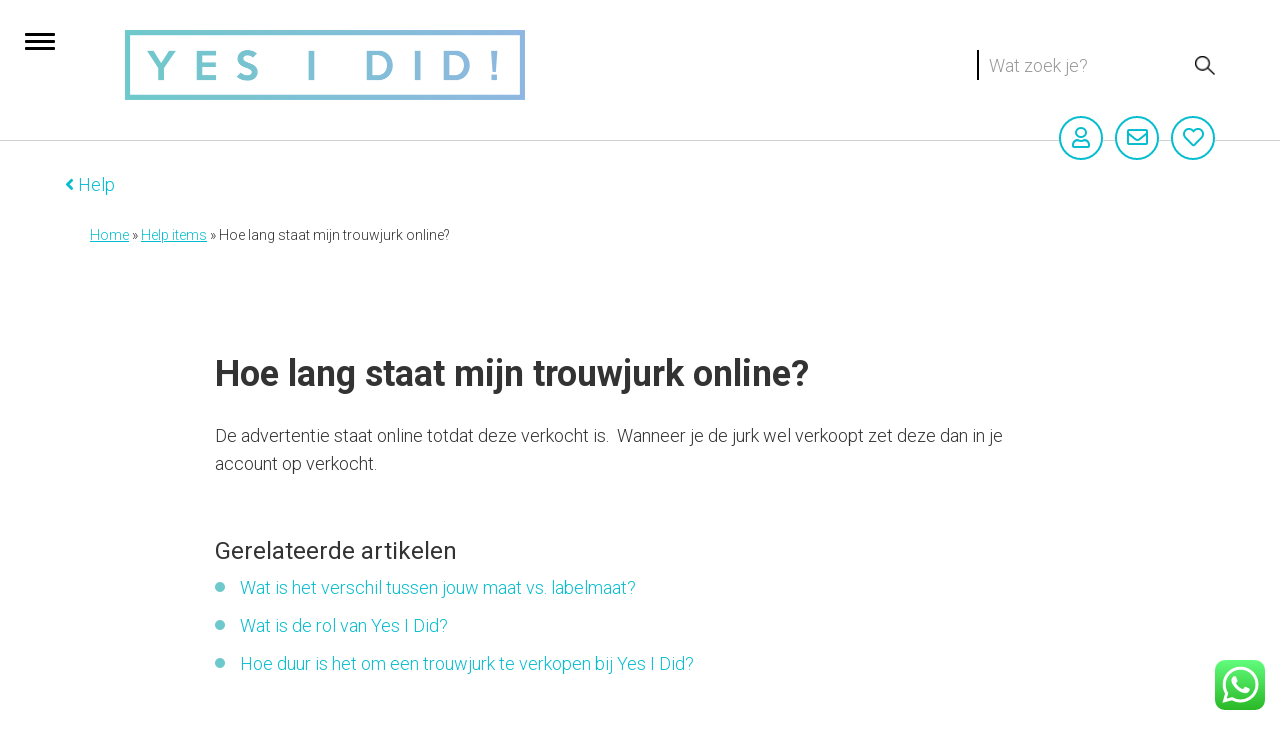

--- FILE ---
content_type: text/html; charset=UTF-8
request_url: https://yesidid.nl/help/hoe-lang-staat-mijn-trouwjurk-online/
body_size: 11238
content:
<!DOCTYPE html>
<html lang="nl-NL">
<head>
	<meta name='robots' content='index, follow, max-image-preview:large, max-snippet:-1, max-video-preview:-1' />
	<style>img:is([sizes="auto" i], [sizes^="auto," i]) { contain-intrinsic-size: 3000px 1500px }</style>
	
	<!-- This site is optimized with the Yoast SEO plugin v26.3 - https://yoast.com/wordpress/plugins/seo/ -->
	<title>Hoe lang staat mijn trouwjurk online? - Yes I Did</title>
	<link rel="canonical" href="https://yesidid.nl/help/hoe-lang-staat-mijn-trouwjurk-online/" />
	<meta property="og:locale" content="nl_NL" />
	<meta property="og:type" content="article" />
	<meta property="og:title" content="Hoe lang staat mijn trouwjurk online? - Yes I Did" />
	<meta property="og:description" content="De advertentie staat online totdat deze verkocht is.  Wanneer je de jurk wel verkoopt zet deze dan in je account..." />
	<meta property="og:url" content="https://yesidid.nl/help/hoe-lang-staat-mijn-trouwjurk-online/" />
	<meta property="og:site_name" content="Yes I Did" />
	<meta property="article:modified_time" content="2018-10-17T11:37:28+00:00" />
	<meta name="twitter:card" content="summary_large_image" />
	<script type="application/ld+json" class="yoast-schema-graph">{"@context":"https://schema.org","@graph":[{"@type":"WebPage","@id":"https://yesidid.nl/help/hoe-lang-staat-mijn-trouwjurk-online/","url":"https://yesidid.nl/help/hoe-lang-staat-mijn-trouwjurk-online/","name":"Hoe lang staat mijn trouwjurk online? - Yes I Did","isPartOf":{"@id":"https://yesidid.nl/#website"},"datePublished":"2018-09-27T07:37:46+00:00","dateModified":"2018-10-17T11:37:28+00:00","breadcrumb":{"@id":"https://yesidid.nl/help/hoe-lang-staat-mijn-trouwjurk-online/#breadcrumb"},"inLanguage":"nl-NL","potentialAction":[{"@type":"ReadAction","target":["https://yesidid.nl/help/hoe-lang-staat-mijn-trouwjurk-online/"]}]},{"@type":"BreadcrumbList","@id":"https://yesidid.nl/help/hoe-lang-staat-mijn-trouwjurk-online/#breadcrumb","itemListElement":[{"@type":"ListItem","position":1,"name":"Home","item":"https://yesidid.nl/"},{"@type":"ListItem","position":2,"name":"Help items","item":"https://yesidid.nl/help/"},{"@type":"ListItem","position":3,"name":"Hoe lang staat mijn trouwjurk online?"}]},{"@type":"WebSite","@id":"https://yesidid.nl/#website","url":"https://yesidid.nl/","name":"Yes I Did","description":"De online marktplaats voor tweedehands trouwjurken","potentialAction":[{"@type":"SearchAction","target":{"@type":"EntryPoint","urlTemplate":"https://yesidid.nl/?s={search_term_string}"},"query-input":{"@type":"PropertyValueSpecification","valueRequired":true,"valueName":"search_term_string"}}],"inLanguage":"nl-NL"}]}</script>
	<!-- / Yoast SEO plugin. -->


<link rel='dns-prefetch' href='//use.fontawesome.com' />
<link rel='dns-prefetch' href='//fonts.googleapis.com' />
<link rel="alternate" type="application/rss+xml" title="Yes I Did &raquo; feed" href="https://yesidid.nl/feed/" />
<link rel="alternate" type="application/rss+xml" title="Yes I Did &raquo; reacties feed" href="https://yesidid.nl/comments/feed/" />
<script type="text/javascript">
/* <![CDATA[ */
window._wpemojiSettings = {"baseUrl":"https:\/\/s.w.org\/images\/core\/emoji\/16.0.1\/72x72\/","ext":".png","svgUrl":"https:\/\/s.w.org\/images\/core\/emoji\/16.0.1\/svg\/","svgExt":".svg","source":{"concatemoji":"https:\/\/yesidid.nl\/wp-includes\/js\/wp-emoji-release.min.js?ver=6.8.3"}};
/*! This file is auto-generated */
!function(s,n){var o,i,e;function c(e){try{var t={supportTests:e,timestamp:(new Date).valueOf()};sessionStorage.setItem(o,JSON.stringify(t))}catch(e){}}function p(e,t,n){e.clearRect(0,0,e.canvas.width,e.canvas.height),e.fillText(t,0,0);var t=new Uint32Array(e.getImageData(0,0,e.canvas.width,e.canvas.height).data),a=(e.clearRect(0,0,e.canvas.width,e.canvas.height),e.fillText(n,0,0),new Uint32Array(e.getImageData(0,0,e.canvas.width,e.canvas.height).data));return t.every(function(e,t){return e===a[t]})}function u(e,t){e.clearRect(0,0,e.canvas.width,e.canvas.height),e.fillText(t,0,0);for(var n=e.getImageData(16,16,1,1),a=0;a<n.data.length;a++)if(0!==n.data[a])return!1;return!0}function f(e,t,n,a){switch(t){case"flag":return n(e,"\ud83c\udff3\ufe0f\u200d\u26a7\ufe0f","\ud83c\udff3\ufe0f\u200b\u26a7\ufe0f")?!1:!n(e,"\ud83c\udde8\ud83c\uddf6","\ud83c\udde8\u200b\ud83c\uddf6")&&!n(e,"\ud83c\udff4\udb40\udc67\udb40\udc62\udb40\udc65\udb40\udc6e\udb40\udc67\udb40\udc7f","\ud83c\udff4\u200b\udb40\udc67\u200b\udb40\udc62\u200b\udb40\udc65\u200b\udb40\udc6e\u200b\udb40\udc67\u200b\udb40\udc7f");case"emoji":return!a(e,"\ud83e\udedf")}return!1}function g(e,t,n,a){var r="undefined"!=typeof WorkerGlobalScope&&self instanceof WorkerGlobalScope?new OffscreenCanvas(300,150):s.createElement("canvas"),o=r.getContext("2d",{willReadFrequently:!0}),i=(o.textBaseline="top",o.font="600 32px Arial",{});return e.forEach(function(e){i[e]=t(o,e,n,a)}),i}function t(e){var t=s.createElement("script");t.src=e,t.defer=!0,s.head.appendChild(t)}"undefined"!=typeof Promise&&(o="wpEmojiSettingsSupports",i=["flag","emoji"],n.supports={everything:!0,everythingExceptFlag:!0},e=new Promise(function(e){s.addEventListener("DOMContentLoaded",e,{once:!0})}),new Promise(function(t){var n=function(){try{var e=JSON.parse(sessionStorage.getItem(o));if("object"==typeof e&&"number"==typeof e.timestamp&&(new Date).valueOf()<e.timestamp+604800&&"object"==typeof e.supportTests)return e.supportTests}catch(e){}return null}();if(!n){if("undefined"!=typeof Worker&&"undefined"!=typeof OffscreenCanvas&&"undefined"!=typeof URL&&URL.createObjectURL&&"undefined"!=typeof Blob)try{var e="postMessage("+g.toString()+"("+[JSON.stringify(i),f.toString(),p.toString(),u.toString()].join(",")+"));",a=new Blob([e],{type:"text/javascript"}),r=new Worker(URL.createObjectURL(a),{name:"wpTestEmojiSupports"});return void(r.onmessage=function(e){c(n=e.data),r.terminate(),t(n)})}catch(e){}c(n=g(i,f,p,u))}t(n)}).then(function(e){for(var t in e)n.supports[t]=e[t],n.supports.everything=n.supports.everything&&n.supports[t],"flag"!==t&&(n.supports.everythingExceptFlag=n.supports.everythingExceptFlag&&n.supports[t]);n.supports.everythingExceptFlag=n.supports.everythingExceptFlag&&!n.supports.flag,n.DOMReady=!1,n.readyCallback=function(){n.DOMReady=!0}}).then(function(){return e}).then(function(){var e;n.supports.everything||(n.readyCallback(),(e=n.source||{}).concatemoji?t(e.concatemoji):e.wpemoji&&e.twemoji&&(t(e.twemoji),t(e.wpemoji)))}))}((window,document),window._wpemojiSettings);
/* ]]> */
</script>

<link rel='stylesheet' id='ht_ctc_main_css-css' href='https://yesidid.nl/wp-content/plugins/click-to-chat-for-whatsapp/new/inc/assets/css/main.css?ver=4.35' type='text/css' media='all' />
<style id='wp-emoji-styles-inline-css' type='text/css'>

	img.wp-smiley, img.emoji {
		display: inline !important;
		border: none !important;
		box-shadow: none !important;
		height: 1em !important;
		width: 1em !important;
		margin: 0 0.07em !important;
		vertical-align: -0.1em !important;
		background: none !important;
		padding: 0 !important;
	}
</style>
<link rel='stylesheet' id='wp-block-library-css' href='https://yesidid.nl/wp-includes/css/dist/block-library/style.min.css?ver=6.8.3' type='text/css' media='all' />
<style id='classic-theme-styles-inline-css' type='text/css'>
/*! This file is auto-generated */
.wp-block-button__link{color:#fff;background-color:#32373c;border-radius:9999px;box-shadow:none;text-decoration:none;padding:calc(.667em + 2px) calc(1.333em + 2px);font-size:1.125em}.wp-block-file__button{background:#32373c;color:#fff;text-decoration:none}
</style>
<style id='global-styles-inline-css' type='text/css'>
:root{--wp--preset--aspect-ratio--square: 1;--wp--preset--aspect-ratio--4-3: 4/3;--wp--preset--aspect-ratio--3-4: 3/4;--wp--preset--aspect-ratio--3-2: 3/2;--wp--preset--aspect-ratio--2-3: 2/3;--wp--preset--aspect-ratio--16-9: 16/9;--wp--preset--aspect-ratio--9-16: 9/16;--wp--preset--color--black: #000000;--wp--preset--color--cyan-bluish-gray: #abb8c3;--wp--preset--color--white: #ffffff;--wp--preset--color--pale-pink: #f78da7;--wp--preset--color--vivid-red: #cf2e2e;--wp--preset--color--luminous-vivid-orange: #ff6900;--wp--preset--color--luminous-vivid-amber: #fcb900;--wp--preset--color--light-green-cyan: #7bdcb5;--wp--preset--color--vivid-green-cyan: #00d084;--wp--preset--color--pale-cyan-blue: #8ed1fc;--wp--preset--color--vivid-cyan-blue: #0693e3;--wp--preset--color--vivid-purple: #9b51e0;--wp--preset--gradient--vivid-cyan-blue-to-vivid-purple: linear-gradient(135deg,rgba(6,147,227,1) 0%,rgb(155,81,224) 100%);--wp--preset--gradient--light-green-cyan-to-vivid-green-cyan: linear-gradient(135deg,rgb(122,220,180) 0%,rgb(0,208,130) 100%);--wp--preset--gradient--luminous-vivid-amber-to-luminous-vivid-orange: linear-gradient(135deg,rgba(252,185,0,1) 0%,rgba(255,105,0,1) 100%);--wp--preset--gradient--luminous-vivid-orange-to-vivid-red: linear-gradient(135deg,rgba(255,105,0,1) 0%,rgb(207,46,46) 100%);--wp--preset--gradient--very-light-gray-to-cyan-bluish-gray: linear-gradient(135deg,rgb(238,238,238) 0%,rgb(169,184,195) 100%);--wp--preset--gradient--cool-to-warm-spectrum: linear-gradient(135deg,rgb(74,234,220) 0%,rgb(151,120,209) 20%,rgb(207,42,186) 40%,rgb(238,44,130) 60%,rgb(251,105,98) 80%,rgb(254,248,76) 100%);--wp--preset--gradient--blush-light-purple: linear-gradient(135deg,rgb(255,206,236) 0%,rgb(152,150,240) 100%);--wp--preset--gradient--blush-bordeaux: linear-gradient(135deg,rgb(254,205,165) 0%,rgb(254,45,45) 50%,rgb(107,0,62) 100%);--wp--preset--gradient--luminous-dusk: linear-gradient(135deg,rgb(255,203,112) 0%,rgb(199,81,192) 50%,rgb(65,88,208) 100%);--wp--preset--gradient--pale-ocean: linear-gradient(135deg,rgb(255,245,203) 0%,rgb(182,227,212) 50%,rgb(51,167,181) 100%);--wp--preset--gradient--electric-grass: linear-gradient(135deg,rgb(202,248,128) 0%,rgb(113,206,126) 100%);--wp--preset--gradient--midnight: linear-gradient(135deg,rgb(2,3,129) 0%,rgb(40,116,252) 100%);--wp--preset--font-size--small: 13px;--wp--preset--font-size--medium: 20px;--wp--preset--font-size--large: 36px;--wp--preset--font-size--x-large: 42px;--wp--preset--spacing--20: 0.44rem;--wp--preset--spacing--30: 0.67rem;--wp--preset--spacing--40: 1rem;--wp--preset--spacing--50: 1.5rem;--wp--preset--spacing--60: 2.25rem;--wp--preset--spacing--70: 3.38rem;--wp--preset--spacing--80: 5.06rem;--wp--preset--shadow--natural: 6px 6px 9px rgba(0, 0, 0, 0.2);--wp--preset--shadow--deep: 12px 12px 50px rgba(0, 0, 0, 0.4);--wp--preset--shadow--sharp: 6px 6px 0px rgba(0, 0, 0, 0.2);--wp--preset--shadow--outlined: 6px 6px 0px -3px rgba(255, 255, 255, 1), 6px 6px rgba(0, 0, 0, 1);--wp--preset--shadow--crisp: 6px 6px 0px rgba(0, 0, 0, 1);}:where(.is-layout-flex){gap: 0.5em;}:where(.is-layout-grid){gap: 0.5em;}body .is-layout-flex{display: flex;}.is-layout-flex{flex-wrap: wrap;align-items: center;}.is-layout-flex > :is(*, div){margin: 0;}body .is-layout-grid{display: grid;}.is-layout-grid > :is(*, div){margin: 0;}:where(.wp-block-columns.is-layout-flex){gap: 2em;}:where(.wp-block-columns.is-layout-grid){gap: 2em;}:where(.wp-block-post-template.is-layout-flex){gap: 1.25em;}:where(.wp-block-post-template.is-layout-grid){gap: 1.25em;}.has-black-color{color: var(--wp--preset--color--black) !important;}.has-cyan-bluish-gray-color{color: var(--wp--preset--color--cyan-bluish-gray) !important;}.has-white-color{color: var(--wp--preset--color--white) !important;}.has-pale-pink-color{color: var(--wp--preset--color--pale-pink) !important;}.has-vivid-red-color{color: var(--wp--preset--color--vivid-red) !important;}.has-luminous-vivid-orange-color{color: var(--wp--preset--color--luminous-vivid-orange) !important;}.has-luminous-vivid-amber-color{color: var(--wp--preset--color--luminous-vivid-amber) !important;}.has-light-green-cyan-color{color: var(--wp--preset--color--light-green-cyan) !important;}.has-vivid-green-cyan-color{color: var(--wp--preset--color--vivid-green-cyan) !important;}.has-pale-cyan-blue-color{color: var(--wp--preset--color--pale-cyan-blue) !important;}.has-vivid-cyan-blue-color{color: var(--wp--preset--color--vivid-cyan-blue) !important;}.has-vivid-purple-color{color: var(--wp--preset--color--vivid-purple) !important;}.has-black-background-color{background-color: var(--wp--preset--color--black) !important;}.has-cyan-bluish-gray-background-color{background-color: var(--wp--preset--color--cyan-bluish-gray) !important;}.has-white-background-color{background-color: var(--wp--preset--color--white) !important;}.has-pale-pink-background-color{background-color: var(--wp--preset--color--pale-pink) !important;}.has-vivid-red-background-color{background-color: var(--wp--preset--color--vivid-red) !important;}.has-luminous-vivid-orange-background-color{background-color: var(--wp--preset--color--luminous-vivid-orange) !important;}.has-luminous-vivid-amber-background-color{background-color: var(--wp--preset--color--luminous-vivid-amber) !important;}.has-light-green-cyan-background-color{background-color: var(--wp--preset--color--light-green-cyan) !important;}.has-vivid-green-cyan-background-color{background-color: var(--wp--preset--color--vivid-green-cyan) !important;}.has-pale-cyan-blue-background-color{background-color: var(--wp--preset--color--pale-cyan-blue) !important;}.has-vivid-cyan-blue-background-color{background-color: var(--wp--preset--color--vivid-cyan-blue) !important;}.has-vivid-purple-background-color{background-color: var(--wp--preset--color--vivid-purple) !important;}.has-black-border-color{border-color: var(--wp--preset--color--black) !important;}.has-cyan-bluish-gray-border-color{border-color: var(--wp--preset--color--cyan-bluish-gray) !important;}.has-white-border-color{border-color: var(--wp--preset--color--white) !important;}.has-pale-pink-border-color{border-color: var(--wp--preset--color--pale-pink) !important;}.has-vivid-red-border-color{border-color: var(--wp--preset--color--vivid-red) !important;}.has-luminous-vivid-orange-border-color{border-color: var(--wp--preset--color--luminous-vivid-orange) !important;}.has-luminous-vivid-amber-border-color{border-color: var(--wp--preset--color--luminous-vivid-amber) !important;}.has-light-green-cyan-border-color{border-color: var(--wp--preset--color--light-green-cyan) !important;}.has-vivid-green-cyan-border-color{border-color: var(--wp--preset--color--vivid-green-cyan) !important;}.has-pale-cyan-blue-border-color{border-color: var(--wp--preset--color--pale-cyan-blue) !important;}.has-vivid-cyan-blue-border-color{border-color: var(--wp--preset--color--vivid-cyan-blue) !important;}.has-vivid-purple-border-color{border-color: var(--wp--preset--color--vivid-purple) !important;}.has-vivid-cyan-blue-to-vivid-purple-gradient-background{background: var(--wp--preset--gradient--vivid-cyan-blue-to-vivid-purple) !important;}.has-light-green-cyan-to-vivid-green-cyan-gradient-background{background: var(--wp--preset--gradient--light-green-cyan-to-vivid-green-cyan) !important;}.has-luminous-vivid-amber-to-luminous-vivid-orange-gradient-background{background: var(--wp--preset--gradient--luminous-vivid-amber-to-luminous-vivid-orange) !important;}.has-luminous-vivid-orange-to-vivid-red-gradient-background{background: var(--wp--preset--gradient--luminous-vivid-orange-to-vivid-red) !important;}.has-very-light-gray-to-cyan-bluish-gray-gradient-background{background: var(--wp--preset--gradient--very-light-gray-to-cyan-bluish-gray) !important;}.has-cool-to-warm-spectrum-gradient-background{background: var(--wp--preset--gradient--cool-to-warm-spectrum) !important;}.has-blush-light-purple-gradient-background{background: var(--wp--preset--gradient--blush-light-purple) !important;}.has-blush-bordeaux-gradient-background{background: var(--wp--preset--gradient--blush-bordeaux) !important;}.has-luminous-dusk-gradient-background{background: var(--wp--preset--gradient--luminous-dusk) !important;}.has-pale-ocean-gradient-background{background: var(--wp--preset--gradient--pale-ocean) !important;}.has-electric-grass-gradient-background{background: var(--wp--preset--gradient--electric-grass) !important;}.has-midnight-gradient-background{background: var(--wp--preset--gradient--midnight) !important;}.has-small-font-size{font-size: var(--wp--preset--font-size--small) !important;}.has-medium-font-size{font-size: var(--wp--preset--font-size--medium) !important;}.has-large-font-size{font-size: var(--wp--preset--font-size--large) !important;}.has-x-large-font-size{font-size: var(--wp--preset--font-size--x-large) !important;}
:where(.wp-block-post-template.is-layout-flex){gap: 1.25em;}:where(.wp-block-post-template.is-layout-grid){gap: 1.25em;}
:where(.wp-block-columns.is-layout-flex){gap: 2em;}:where(.wp-block-columns.is-layout-grid){gap: 2em;}
:root :where(.wp-block-pullquote){font-size: 1.5em;line-height: 1.6;}
</style>
<link rel='stylesheet' id='wpba_front_end_styles-css' href='https://yesidid.nl/wp-content/plugins/wp-better-attachments/assets/css/wpba-frontend.css?ver=1.3.11' type='text/css' media='all' />
<link rel='stylesheet' id='main-css' href='https://yesidid.nl/wp-content/themes/yesidid/dist/css/main.min.css?ver=1698302280' type='text/css' media='all' />
<link rel='stylesheet' id='print-css' href='https://yesidid.nl/wp-content/themes/yesidid/dist/css/print.min.css?ver=1698306161' type='text/css' media='print' />
<link rel='stylesheet' id='font-awesome-css' href='https://use.fontawesome.com/releases/v5.2.0/css/all.css?ver=6.8.3' type='text/css' media='all' />
<link rel='stylesheet' id='google-font-css' href='https://fonts.googleapis.com/css?family=Roboto%3A300%2C400%2C700&#038;ver=6.8.3' type='text/css' media='all' />
<script type="text/javascript" src="https://yesidid.nl/wp-includes/js/jquery/jquery.min.js?ver=3.7.1" id="jquery-core-js"></script>
<script type="text/javascript" src="https://yesidid.nl/wp-includes/js/jquery/jquery-migrate.min.js?ver=3.4.1" id="jquery-migrate-js"></script>
<link rel="https://api.w.org/" href="https://yesidid.nl/wp-json/" /><link rel="EditURI" type="application/rsd+xml" title="RSD" href="https://yesidid.nl/xmlrpc.php?rsd" />
<link rel='shortlink' href='https://yesidid.nl/?p=1016' />
<link rel="alternate" title="oEmbed (JSON)" type="application/json+oembed" href="https://yesidid.nl/wp-json/oembed/1.0/embed?url=https%3A%2F%2Fyesidid.nl%2Fhelp%2Fhoe-lang-staat-mijn-trouwjurk-online%2F" />
<link rel="alternate" title="oEmbed (XML)" type="text/xml+oembed" href="https://yesidid.nl/wp-json/oembed/1.0/embed?url=https%3A%2F%2Fyesidid.nl%2Fhelp%2Fhoe-lang-staat-mijn-trouwjurk-online%2F&#038;format=xml" />
<meta charset="UTF-8" /><meta name="viewport" content="width=device-width, initial-scale=1, maximum-scale=1" />			<script async id="cookiecode" src="https://cdn.cookiecode.nl/scripts/cookiecode.dist.min.js" data-domain="yesidid.nl"></script>
			<link rel="apple-touch-icon" sizes="16x16" href="https://yesidid.nl/wp-content/uploads/43453/favicon-16x16-1.png" /><link rel="icon" type="image/png" sizes="16x16" href="https://yesidid.nl/wp-content/uploads/43453/favicon-16x16-1.png" /><link rel="apple-touch-icon" sizes="32x32" href="https://yesidid.nl/wp-content/uploads/43453/favicon-32x32-1.png" /><link rel="icon" type="image/png" sizes="32x32" href="https://yesidid.nl/wp-content/uploads/43453/favicon-32x32-1.png" /><link rel="apple-touch-icon" sizes="96x96" href="https://yesidid.nl/wp-content/uploads/43453/favicon-96x96.png" /><link rel="icon" type="image/png" sizes="96x96" href="https://yesidid.nl/wp-content/uploads/43453/favicon-96x96.png" />			<link rel="alternate" href="https://yesidid.eu/help/hoe-lang-staat-mijn-trouwjurk-online/" hreflang="">

			<script type="text/javascript">var ajaxurl = 'https://yesidid.nl/wp-admin/admin-ajax.php?lang=nl_NL'</script>			<!-- Global site tag (gtag.js) - Google Analytics -->
			<script async src="https://www.googletagmanager.com/gtag/js?id=UA-127728004-1" type="text/plain" data-consentid="ga"></script>
			<script>
			  window.dataLayer = window.dataLayer || [];
			  function gtag(){dataLayer.push(arguments);}
			  gtag('js', new Date());

			  gtag('config', 'UA-127728004-1');
			</script>
            <!-- Facebook Pixel Code -->
			<script>
            !function(f,b,e,v,n,t,s)
            {if(f.fbq)return;n=f.fbq=function(){n.callMethod?
            n.callMethod.apply(n,arguments):n.queue.push(arguments)};
            if(!f._fbq)f._fbq=n;n.push=n;n.loaded=!0;n.version='2.0';
            n.queue=[];t=b.createElement(e);t.async=!0;
            t.src=v;s=b.getElementsByTagName(e)[0];
            s.parentNode.insertBefore(t,s)}(window,document,'script',
            'https://connect.facebook.net/en_US/fbevents.js');
             fbq('init', '777238756410929'); 
            fbq('track', 'PageView');
            </script>
            <noscript>
             <img height="1" width="1" 
            src="https://www.facebook.com/tr?id=777238756410929&ev=PageView
            &noscript=1"/>
            </noscript>
            <!-- End Facebook Pixel Code -->
					<style type="text/css" id="wp-custom-css">
			.grid.products>ul>li>a>strong{
	max-height: 28px;
	overflow: hidden;
}

@media screen and (max-width: 1080px){}
.grid.products>ul>li>a>strong{
	max-height: 22px;
}
}		</style>
		</head>

<body class="wp-singular help-template-default single single-help postid-1016 wp-theme-yesidid">
	<div class="ajax-alert"></div>
	<div class="wrapper wrapper--page ">



		<header class="header">
			
				<a class="header__menu-toggle header__menu-toggle--close"><span></span></a>
						  <a class="header__logo " href="https://yesidid.nl">
    <img src="https://yesidid.nl/wp-content/uploads/logo.png" title="" />

  </a>


									
				
<form class="top-search" method="get" id="searchform" action="https://yesidid.nl/">
	<fieldset>
		<input class="field" type="text" name="s" id="s" placeholder="Wat zoek je?" value="" />
		<input class="submit" type="submit" name="submit" id="searchsubmit" value="" />
	</fieldset>
</form>
			
				<nav id="nav-bar">
					
<div class="top">
	<a class="header__menu-toggle header__menu-toggle--active"><span></span></a>
	<ul id="menu-mainmenu" class="menu"><li id="menu-item-33" class="menu-item menu-item-type-post_type menu-item-object-page menu-item-home menu-item-33"><a href="https://yesidid.nl/">Home</a></li>
<li id="menu-item-165" class="menu-item menu-item-type-post_type menu-item-object-page menu-item-165"><a href="https://yesidid.nl/verkopen/">JURK VERKOPEN</a></li>
<li id="menu-item-298" class="menu-item menu-item-type-post_type menu-item-object-page menu-item-298"><a href="https://yesidid.nl/trouwjurken2/">JURK KOPEN</a></li>
<li id="menu-item-10709" class="menu-item menu-item-type-custom menu-item-object-custom menu-item-10709"><a href="https://www.yesidid.nl/designers/">Zoek op Merk</a></li>
<li id="menu-item-666" class="menu-item menu-item-type-post_type menu-item-object-page menu-item-666"><a href="https://yesidid.nl/hoe-werkt-het/">Hoe werkt het?</a></li>
</ul>
</div>
<div class="bottom">
	<ul id="menu-bedrijfsmenu" class="menu"><li id="menu-item-642" class="menu-item menu-item-type-post_type menu-item-object-page current_page_parent menu-item-642"><a href="https://yesidid.nl/blog/">Blog</a></li>
<li id="menu-item-645" class="menu-item menu-item-type-post_type menu-item-object-page menu-item-645"><a href="https://yesidid.nl/over-ons/">Over ons</a></li>
<li id="menu-item-665" class="menu-item menu-item-type-post_type menu-item-object-page menu-item-665 current-menu-item"><a href="https://yesidid.nl/help/">Help</a></li>
<li id="menu-item-1274" class="menu-item menu-item-type-post_type menu-item-object-page menu-item-1274"><a href="https://yesidid.nl/contact/">Contact</a></li>
<li id="menu-item-3228" class="menu-item menu-item-type-post_type menu-item-object-page menu-item-3228"><a href="https://yesidid.nl/account/">Mijn account</a></li>
</ul>	</div>
					<div class="social-mine">
	<ul>
					<li>
				<a target="_blank" href="https://www.facebook.com/yesididbridal"><i class="fab fa-facebook-f" aria-hidden="true"></i></a>
			</li>
													<li>
				<a target="_blank" href="https://www.instagram.com/yesididbridal/"><i class="fab fa-instagram" aria-hidden="true"></i></a>
			</li>
			</ul>
</div>

				</nav>
				<nav id="user-menu">
					<ul class="icon-list">
  
<li class="hidemobile"><a href="https://yesidid.nl/favorites/"><i class="far fa-heart" aria-hidden="true"></i>
<span>Favorieten</span></a></li>

<li class="hidemobile"><a href="https://yesidid.nl/messages/"><i class="far fa-envelope" aria-hidden="true"></i>
<span>Berichten</span></a></li>

<li id="account-menu">

<a>

<i class="far fa-user" aria-hidden="true"></i>
<span>Mijn account</span></a></li>
</ul>
<ul class="user-menu-ex">
      <li><a href="https://yesidid.nl/wp-admin/"><i class="fa fa-lock" aria-hidden="true"></i>
      <span>Login</span></a></li>
      
    <li><a href="https://yesidid.nl/aanmelden/"><i class="fas fa-user" aria-hidden="true"></i>
    <span>Aanmelden</span></a></li>
  
    
  <li><a href="https://yesidid.nl/favorites/"><i class="fas fa-heart" aria-hidden="true"></i>
  <span>Favorieten</span></a></li>

  <li>
</ul>

				</nav>

			
		</header>

	<main>
		<div class="container centered base">

  <a href="https://yesidid.nl/help/"><i class="fa fa-angle-left"></i> Help</a>
<div class="breadcrumbs"><span><span><a href="https://yesidid.nl/">Home</a></span> &raquo; <span><a href="https://yesidid.nl/help/">Help items</a></span> &raquo; <span class="breadcrumb_last" aria-current="page">Hoe lang staat mijn trouwjurk online?</span></span></div>
</div>


		<div class="container centered text">


		<div class="post-title">
			<h1>Hoe lang staat mijn trouwjurk online?</h1>

		</div>

		<p>De advertentie staat online totdat deze verkocht is.  Wanneer je de jurk wel verkoopt zet deze dan in je account op verkocht.</p>

							<div class="related-posts-list">
				<h3>Gerelateerde artikelen</h3>

				<ul>
												<li><a href="https://yesidid.nl/help/jouw-maat-vs-label-maat/">Wat is het verschil tussen jouw maat vs. labelmaat?</a></li>
													<li><a href="https://yesidid.nl/help/wat-de-rol-van-yes-de-verkoop/">Wat is de rol van Yes I Did?</a></li>
													<li><a href="https://yesidid.nl/help/hoeveel-kost-het-om-een-jurk-te-verkopen-bij-yes/">Hoe duur is het om een trouwjurk te verkopen bij Yes I Did?</a></li>
										</ul>
			</div>
		
		
		</div>
	</main>


<footer class="footer">

	<div class="container row collapse">
		<div class="col col--3">
		<p>
		<strong>YES I DID</strong><br>
WhatsApp: +31 614439341<br>
Tel:  +31 614439341<br>
E-mail: info@yesidid.nl		</p>
		</div>
		<div class="col col--3">

		<div class="menu-privacy-voorwaarden-container"><span class="title">Privacy &amp; voorwaarden</span><ul id="menu-privacy-voorwaarden" class="menu"><li id="menu-item-726" class="menu-item menu-item-type-post_type menu-item-object-page menu-item-726"><a href="https://yesidid.nl/bedrijfsinfo/">Bedrijfsinfo</a></li>
<li id="menu-item-723" class="menu-item menu-item-type-post_type menu-item-object-page menu-item-723"><a href="https://yesidid.nl/privacy-policy/">Privacy policy</a></li>
<li id="menu-item-736" class="menu-item menu-item-type-post_type menu-item-object-page menu-item-736"><a href="https://yesidid.nl/verkoop-regels/">Verkoopregels</a></li>
<li id="menu-item-752" class="menu-item menu-item-type-post_type menu-item-object-page menu-item-752"><a href="https://yesidid.nl/algemene-gebruikers-voorwaarden/">Gebruikersvoorwaarden</a></li>
</ul></div>		<ul>
			<li><a href="#" onclick="CookieCode.showSettings()">Cookie instellingen</a></li>
		</ul>
		</div>
		<div class="col col--3">
			<div class="menu-service-container"><span class="title">Service</span><ul id="menu-service" class="menu"><li id="menu-item-3218" class="menu-item menu-item-type-post_type menu-item-object-page menu-item-3218"><a href="https://yesidid.nl/hoe-werkt-het/">Hoe werkt het?</a></li>
<li id="menu-item-609" class="menu-item menu-item-type-post_type menu-item-object-page menu-item-609"><a href="https://yesidid.nl/prijs-bepalen-van-je-jurk/">Prijsadvies trouwjurk</a></li>
<li id="menu-item-753" class="menu-item menu-item-type-post_type menu-item-object-page menu-item-753"><a href="https://yesidid.nl/gids-voor-fotos/">Foto Tips</a></li>
<li id="menu-item-786" class="menu-item menu-item-type-post_type menu-item-object-page menu-item-786"><a href="https://yesidid.nl/trouwjurk-reinigen/">Trouwjurk reinigen</a></li>
<li id="menu-item-2148" class="menu-item menu-item-type-post_type menu-item-object-page menu-item-2148"><a href="https://yesidid.nl/hoe-maak-je-een-goede-advertentie/">Tips voor goede advertentie?</a></li>
<li id="menu-item-3219" class="menu-item menu-item-type-post_type menu-item-object-page menu-item-3219"><a href="https://yesidid.nl/op-maat-maken-trouwjurk/">Op maat maken trouwjurk</a></li>
<li id="menu-item-3220" class="menu-item menu-item-type-post_type menu-item-object-page menu-item-3220"><a href="https://yesidid.nl/top-seller/">Meerdere jurken verkopen</a></li>
<li id="menu-item-3221" class="menu-item menu-item-type-post_type menu-item-object-page menu-item-3221"><a href="https://yesidid.nl/veilig-betalen/">Veilig Betalen en Phishing</a></li>
</ul></div>		</div>
		<div class="col col--3">
			<div class="menu-go-to-container"><span class="title">Go to</span><ul id="menu-go-to" class="menu"><li id="menu-item-433" class="menu-item menu-item-type-post_type menu-item-object-page menu-item-433"><a href="https://yesidid.nl/account-demo/">Mijn account</a></li>
</ul></div>		</div>
	</div>
	<div class="social-mine">
	<ul>
					<li>
				<a target="_blank" href="https://www.facebook.com/yesididbridal"><i class="fab fa-facebook-f" aria-hidden="true"></i></a>
			</li>
													<li>
				<a target="_blank" href="https://www.instagram.com/yesididbridal/"><i class="fab fa-instagram" aria-hidden="true"></i></a>
			</li>
			</ul>
</div>

</footer>

</div>
<div id="loader">
<i class="fa fa-spinner fa-spin" style="font-size:28px"></i>
</div>
<script type="speculationrules">
{"prefetch":[{"source":"document","where":{"and":[{"href_matches":"\/*"},{"not":{"href_matches":["\/wp-*.php","\/wp-admin\/*","\/wp-content\/uploads\/*","\/wp-content\/*","\/wp-content\/plugins\/*","\/wp-content\/themes\/yesidid\/*","\/*\\?(.+)"]}},{"not":{"selector_matches":"a[rel~=\"nofollow\"]"}},{"not":{"selector_matches":".no-prefetch, .no-prefetch a"}}]},"eagerness":"conservative"}]}
</script>
		<!-- Click to Chat - https://holithemes.com/plugins/click-to-chat/  v4.35 -->
			<style id="ht-ctc-entry-animations">.ht_ctc_entry_animation{animation-duration:0.4s;animation-fill-mode:both;animation-delay:0s;animation-iteration-count:1;}			@keyframes ht_ctc_anim_corner {0% {opacity: 0;transform: scale(0);}100% {opacity: 1;transform: scale(1);}}.ht_ctc_an_entry_corner {animation-name: ht_ctc_anim_corner;animation-timing-function: cubic-bezier(0.25, 1, 0.5, 1);transform-origin: bottom var(--side, right);}
			</style>						<div class="ht-ctc ht-ctc-chat ctc-analytics ctc_wp_desktop style-2  ht_ctc_entry_animation ht_ctc_an_entry_corner " id="ht-ctc-chat"  
				style="display: none;  position: fixed; bottom: 10px; right: 15px;"   >
								<div class="ht_ctc_style ht_ctc_chat_style">
				<div  style="display: flex; justify-content: center; align-items: center;  " class="ctc-analytics ctc_s_2">
	<p class="ctc-analytics ctc_cta ctc_cta_stick ht-ctc-cta  ht-ctc-cta-hover " style="padding: 0px 16px; line-height: 1.6; font-size: 15px; background-color: #25D366; color: #ffffff; border-radius:10px; margin:0 10px;  display: none; order: 0; ">Heb je een vraagje?</p>
	<svg style="pointer-events:none; display:block; height:50px; width:50px;" width="50px" height="50px" viewBox="0 0 1024 1024">
        <defs>
        <path id="htwasqicona-chat" d="M1023.941 765.153c0 5.606-.171 17.766-.508 27.159-.824 22.982-2.646 52.639-5.401 66.151-4.141 20.306-10.392 39.472-18.542 55.425-9.643 18.871-21.943 35.775-36.559 50.364-14.584 14.56-31.472 26.812-50.315 36.416-16.036 8.172-35.322 14.426-55.744 18.549-13.378 2.701-42.812 4.488-65.648 5.3-9.402.336-21.564.505-27.15.505l-504.226-.081c-5.607 0-17.765-.172-27.158-.509-22.983-.824-52.639-2.646-66.152-5.4-20.306-4.142-39.473-10.392-55.425-18.542-18.872-9.644-35.775-21.944-50.364-36.56-14.56-14.584-26.812-31.471-36.415-50.314-8.174-16.037-14.428-35.323-18.551-55.744-2.7-13.378-4.487-42.812-5.3-65.649-.334-9.401-.503-21.563-.503-27.148l.08-504.228c0-5.607.171-17.766.508-27.159.825-22.983 2.646-52.639 5.401-66.151 4.141-20.306 10.391-39.473 18.542-55.426C34.154 93.24 46.455 76.336 61.07 61.747c14.584-14.559 31.472-26.812 50.315-36.416 16.037-8.172 35.324-14.426 55.745-18.549 13.377-2.701 42.812-4.488 65.648-5.3 9.402-.335 21.565-.504 27.149-.504l504.227.081c5.608 0 17.766.171 27.159.508 22.983.825 52.638 2.646 66.152 5.401 20.305 4.141 39.472 10.391 55.425 18.542 18.871 9.643 35.774 21.944 50.363 36.559 14.559 14.584 26.812 31.471 36.415 50.315 8.174 16.037 14.428 35.323 18.551 55.744 2.7 13.378 4.486 42.812 5.3 65.649.335 9.402.504 21.564.504 27.15l-.082 504.226z"/>
        </defs>
        <linearGradient id="htwasqiconb-chat" gradientUnits="userSpaceOnUse" x1="512.001" y1=".978" x2="512.001" y2="1025.023">
            <stop offset="0" stop-color="#61fd7d"/>
            <stop offset="1" stop-color="#2bb826"/>
        </linearGradient>
        <use xlink:href="#htwasqicona-chat" overflow="visible" style="fill: url(#htwasqiconb-chat)" fill="url(#htwasqiconb-chat)"/>
        <g>
            <path style="fill: #FFFFFF;" fill="#FFF" d="M783.302 243.246c-69.329-69.387-161.529-107.619-259.763-107.658-202.402 0-367.133 164.668-367.214 367.072-.026 64.699 16.883 127.854 49.017 183.522l-52.096 190.229 194.665-51.047c53.636 29.244 114.022 44.656 175.482 44.682h.151c202.382 0 367.128-164.688 367.21-367.094.039-98.087-38.121-190.319-107.452-259.706zM523.544 808.047h-.125c-54.767-.021-108.483-14.729-155.344-42.529l-11.146-6.612-115.517 30.293 30.834-112.592-7.259-11.544c-30.552-48.579-46.688-104.729-46.664-162.379.066-168.229 136.985-305.096 305.339-305.096 81.521.031 158.154 31.811 215.779 89.482s89.342 134.332 89.312 215.859c-.066 168.243-136.984 305.118-305.209 305.118zm167.415-228.515c-9.177-4.591-54.286-26.782-62.697-29.843-8.41-3.062-14.526-4.592-20.645 4.592-6.115 9.182-23.699 29.843-29.053 35.964-5.352 6.122-10.704 6.888-19.879 2.296-9.176-4.591-38.74-14.277-73.786-45.526-27.275-24.319-45.691-54.359-51.043-63.543-5.352-9.183-.569-14.146 4.024-18.72 4.127-4.109 9.175-10.713 13.763-16.069 4.587-5.355 6.117-9.183 9.175-15.304 3.059-6.122 1.529-11.479-.765-16.07-2.293-4.591-20.644-49.739-28.29-68.104-7.447-17.886-15.013-15.466-20.645-15.747-5.346-.266-11.469-.322-17.585-.322s-16.057 2.295-24.467 11.478-32.113 31.374-32.113 76.521c0 45.147 32.877 88.764 37.465 94.885 4.588 6.122 64.699 98.771 156.741 138.502 21.892 9.45 38.982 15.094 52.308 19.322 21.98 6.979 41.982 5.995 57.793 3.634 17.628-2.633 54.284-22.189 61.932-43.615 7.646-21.427 7.646-39.791 5.352-43.617-2.294-3.826-8.41-6.122-17.585-10.714z"/>
        </g>
        </svg></div>
				</div>
			</div>
							<span class="ht_ctc_chat_data" data-settings="{&quot;number&quot;:&quot;31614439341&quot;,&quot;pre_filled&quot;:&quot;Hello!\r\nStuur ons een bericht dan sturen we je zo snel mogelijk een antwoord.&quot;,&quot;dis_m&quot;:&quot;show&quot;,&quot;dis_d&quot;:&quot;show&quot;,&quot;css&quot;:&quot;cursor: pointer; z-index: 99999999;&quot;,&quot;pos_d&quot;:&quot;position: fixed; bottom: 10px; right: 15px;&quot;,&quot;pos_m&quot;:&quot;position: fixed; bottom: 10px; right: 15px;&quot;,&quot;side_d&quot;:&quot;right&quot;,&quot;side_m&quot;:&quot;right&quot;,&quot;schedule&quot;:&quot;no&quot;,&quot;se&quot;:150,&quot;ani&quot;:&quot;no-animation&quot;,&quot;url_target_d&quot;:&quot;_blank&quot;,&quot;ga&quot;:&quot;yes&quot;,&quot;gtm&quot;:&quot;1&quot;,&quot;fb&quot;:&quot;yes&quot;,&quot;webhook_format&quot;:&quot;json&quot;,&quot;g_init&quot;:&quot;default&quot;,&quot;g_an_event_name&quot;:&quot;click to chat&quot;,&quot;gtm_event_name&quot;:&quot;Click to Chat&quot;,&quot;pixel_event_name&quot;:&quot;Click to Chat by HoliThemes&quot;}" data-rest="5d95c5b85d"></span>
				<script type="text/javascript" id="ht_ctc_app_js-js-extra">
/* <![CDATA[ */
var ht_ctc_chat_var = {"number":"31614439341","pre_filled":"Hello!\r\nStuur ons een bericht dan sturen we je zo snel mogelijk een antwoord.","dis_m":"show","dis_d":"show","css":"cursor: pointer; z-index: 99999999;","pos_d":"position: fixed; bottom: 10px; right: 15px;","pos_m":"position: fixed; bottom: 10px; right: 15px;","side_d":"right","side_m":"right","schedule":"no","se":"150","ani":"no-animation","url_target_d":"_blank","ga":"yes","gtm":"1","fb":"yes","webhook_format":"json","g_init":"default","g_an_event_name":"click to chat","gtm_event_name":"Click to Chat","pixel_event_name":"Click to Chat by HoliThemes"};
var ht_ctc_variables = {"g_an_event_name":"click to chat","gtm_event_name":"Click to Chat","pixel_event_type":"trackCustom","pixel_event_name":"Click to Chat by HoliThemes","g_an_params":["g_an_param_1","g_an_param_2","g_an_param_3"],"g_an_param_1":{"key":"number","value":"{number}"},"g_an_param_2":{"key":"title","value":"{title}"},"g_an_param_3":{"key":"url","value":"{url}"},"pixel_params":["pixel_param_1","pixel_param_2","pixel_param_3","pixel_param_4"],"pixel_param_1":{"key":"Category","value":"Click to Chat for WhatsApp"},"pixel_param_2":{"key":"ID","value":"{number}"},"pixel_param_3":{"key":"Title","value":"{title}"},"pixel_param_4":{"key":"URL","value":"{url}"},"gtm_params":["gtm_param_1","gtm_param_2","gtm_param_3","gtm_param_4","gtm_param_5"],"gtm_param_1":{"key":"type","value":"chat"},"gtm_param_2":{"key":"number","value":"{number}"},"gtm_param_3":{"key":"title","value":"{title}"},"gtm_param_4":{"key":"url","value":"{url}"},"gtm_param_5":{"key":"ref","value":"dataLayer push"}};
/* ]]> */
</script>
<script type="text/javascript" src="https://yesidid.nl/wp-content/plugins/click-to-chat-for-whatsapp/new/inc/assets/js/app.js?ver=4.35" id="ht_ctc_app_js-js" defer="defer" data-wp-strategy="defer"></script>
<script type="text/javascript" src="https://yesidid.nl/wp-includes/js/jquery/ui/core.min.js?ver=1.13.3" id="jquery-ui-core-js"></script>
<script type="text/javascript" src="https://yesidid.nl/wp-includes/js/jquery/ui/mouse.min.js?ver=1.13.3" id="jquery-ui-mouse-js"></script>
<script type="text/javascript" src="https://yesidid.nl/wp-includes/js/jquery/ui/slider.min.js?ver=1.13.3" id="jquery-ui-slider-js"></script>
<script type="text/javascript" id="main-js-extra">
/* <![CDATA[ */
var yid_var = {"removed_img":"Afbeelding verwijderd","new_img":"Afbeelding is succesvol toegevoegd","fav_rem":"Verwijderd als favoriet","fav_ad":"Toegevoegd als favoriet","ad_rem":"Uw advertentie is verwijderd","ad_not_rem":"Uw advertentie is niet verwijderd","ad_not_rev":"Uw advertentie is nog niet beoordeeld","mail_ver_send":"E-mail is opnieuw verstuurd","mail_not_send":"E-mail kan niet verzonden worden neem contact op","ad_publish":"Advertentie gepubliceerd","ad_pauzed":"Uw advertentie is gepauzeerd","ad_pending":"Uw advertentie wordt binnen 24 uur beoordeeld","ad_stillpending":"Uw advertentie is nog niet beoordeeld","ad_sold":"Gefeliciteerd met de verkoop van je jurk, deze wordt na 1 maand van onze site verwijderd","ad_hold":"Uw advertentie status is gewijzigd","saved_search":"Je zoekopdracht is bewaard. Bij nieuwe resultaten ontvang je dagelijks een e-mail.","not_saved_search":"Er is iets mis gegaan, je zoekopdracht is niet bewaard","search_rem":"Je bewaarde zoekopdracht is verwijderd","error":"Fout, er is iets mis gegaan"};
/* ]]> */
</script>
<script type="text/javascript" src="https://yesidid.nl/wp-content/themes/yesidid/dist/js/main.min.js?ver=6.8.3" id="main-js"></script>

</body>

</html>


<!-- Page cached by LiteSpeed Cache 7.6.2 on 2026-01-21 09:32:26 -->

--- FILE ---
content_type: text/css
request_url: https://yesidid.nl/wp-content/themes/yesidid/dist/css/main.min.css?ver=1698302280
body_size: 20468
content:
.ribbon{position:absolute;top:-5px;right:-5px;z-index:1;overflow:hidden;width:110px;height:110px;text-align:right}.ribbon span{position:absolute;top:30px;right:-26px;display:block;text-align:center;transform:rotate(45deg);-webkit-transform:rotate(45deg);width:135px;display:block;background:#6dc9cb;color:#fff;font-size:.75rem;text-transform:uppercase;line-height:20px;font-weight:700}html{font-family:sans-serif;-ms-text-size-adjust:100%;-webkit-text-size-adjust:100%}body{margin:0}article,aside,details,figcaption,figure,footer,header,hgroup,main,menu,nav,section,summary{display:block}audio,canvas,progress,video{display:inline-block;vertical-align:baseline}audio:not([controls]){display:none;height:0}[hidden],template{display:none}a{background-color:transparent}a:active,a:hover{outline:0}abbr[title]{border-bottom:1px dotted}b,strong,.container dfn,body .gform_wrapper .gform_heading dfn{font-weight:bold}dfn{font-style:italic}h1{font-size:2em;margin:0.67em 0}mark{background:#ff0;color:#000}small{font-size:80%}sub,sup{font-size:75%;line-height:0;position:relative;vertical-align:baseline}sup{top:-0.5em}sub{bottom:-0.25em}img{border:0}svg:not(:root){overflow:hidden}figure{margin:1em 40px}hr{box-sizing:content-box;height:0}pre{overflow:auto}code,kbd,pre,samp{font-family:monospace, monospace;font-size:1em}button,input,optgroup,select,textarea{color:inherit;font:inherit;margin:0}button{overflow:visible}button,select{text-transform:none}button,html input[type="button"],input[type="reset"],input[type="submit"]{-webkit-appearance:button;cursor:pointer}button[disabled],html input[disabled]{cursor:default}button::-moz-focus-inner,input::-moz-focus-inner{border:0;padding:0}input{line-height:normal}input[type="checkbox"],input[type="radio"]{box-sizing:border-box;padding:0}input[type="number"]::-webkit-inner-spin-button,input[type="number"]::-webkit-outer-spin-button{height:auto}input[type="search"]{-webkit-appearance:textfield;box-sizing:content-box}input[type="search"]::-webkit-search-cancel-button,input[type="search"]::-webkit-search-decoration{-webkit-appearance:none}fieldset{border:1px solid #c0c0c0;margin:0 2px;padding:0.35em 0.625em 0.75em}legend{border:0;padding:0}textarea{overflow:auto}optgroup{font-weight:bold}table{border-collapse:collapse;border-spacing:0}td,th{padding:0}:focus{outline:none}select::-ms-expand{display:none}h1,h2,h3,h4,h5,h6{margin-top:0}img{display:block}ul,ol,li{list-style:none}figure{margin:0}fieldset{border:0;margin:0;padding:0}*{margin:0;padding:0}html,body{font-size:16px;font-weight:300;background-color:#fff}@media screen and (max-width: 780px){html,body{font-size:14px}}@media screen and (max-width: 480px){html,body{font-size:14px}}html .modal-open,body .modal-open{overflow:hidden}a{text-decoration:none;color:#06bdcf;transition:color 0.25s ease-in-out,border-color 0.25s ease-in-out,background-color 0.25s ease-in-out}a:link,a:visited,a:active{text-decoration:none;color:#06bdcf}a:hover{text-decoration:underline;color:#94d7e4}.layout-men a{color:#94d7e4}.clear::after{clear:both;content:"";display:table}.centered,.footer,.header,#user-menu{padding-left:calc((100% - 1150px) / 2);padding-right:calc((100% - 1150px) / 2);box-sizing:border-box}@media screen and (max-width: 1200px){.centered,.footer,.header,#user-menu{padding-right:.9375rem;padding-left:.9375rem}}.collapse{box-sizing:border-box}@media screen and (max-width: 1200px){.collapse{padding-right:.9375rem;padding-left:.9375rem}}.whatsapp{display:none !important}@media screen and (max-width: 600px){.whatsapp{display:inline-block !important}}.center,.related-posts,.related,.upsells{width:100%;max-width:1150px;margin:0 auto;position:relative}.center::after,.related-posts::after,.related::after,.upsells::after{clear:both;content:"";display:table}@media screen and (max-width: 1190px){.center,.related-posts,.related,.upsells{padding-right:20px;padding-left:20px}}@media screen and (max-width: 780px){.center,.related-posts,.related,.upsells{padding-right:10px;padding-left:10px}}@media screen and (max-width: 480px){.center,.related-posts,.related,.upsells{padding-right:10px;padding-left:10px}}.price{margin-top:1.25rem;margin-bottom:1.25rem;color:#06bdcf;font-size:1.3125rem}.price .scratchPrice{color:#94d7e4;text-decoration:line-through;padding-right:1.25rem}.price .currentPrice{font-weight:700}#loader{position:fixed;top:0;right:0;bottom:0;left:0;width:100%;height:100%;text-align:center;display:none;background:rgba(255,255,255,0.4);z-index:99999}#loader>i{position:absolute;top:50%;left:50%}.fab,.fas,.far{font-weight:normal !important}.row::after{clear:both;content:"";display:block}.row.collapse,.row.centered,.row.footer,.row.header,.row#user-menu,.grid .row,.products .row,.mobilesplit .row{margin-left:-1.25rem;margin-right:-1.25rem;width:calc(100% + 2.5rem)}.row #temp_loadblock{position:relative;text-align:center;height:3.75rem;background:rgba(255,255,255,0.4)}.row #temp_loadblock>i{position:absolute;top:50%;left:50%}.row .col{min-height:.0625rem;width:calc(100% - 2.5rem);float:left;margin-left:1.25rem;box-sizing:border-box}.centered .row .col,.footer .row .col,.header .row .col,#user-menu .row .col{width:calc(100%);float:left;margin-left:0}.grid .row .col{min-height:7.5rem;margin-bottom:1.25rem}.row .col.col--12{width:calc(100% - 2.5rem);float:left;margin-left:1.25rem}.no-margin .row .col.col--12{width:calc(100%);float:left;margin-left:0}@media only screen and (min-width: 780px){.row .col.col--11{width:calc(91.6666666667% - 2.3958333333rem);float:left;margin-left:1.25rem}.no-margin .row .col.col--11{width:calc(91.6666666667%);float:left;margin-left:0}}@media only screen and (min-width: 780px){.row .col.col--10{width:calc(83.3333333333% - 2.2916666667rem);float:left;margin-left:1.25rem}.no-margin .row .col.col--10{width:calc(83.3333333333%);float:left;margin-left:0}}@media only screen and (min-width: 780px){.row .col.col--9{width:calc(75% - 2.1875rem);float:left;margin-left:1.25rem}.no-margin .row .col.col--9{width:calc(75%);float:left;margin-left:0}}@media only screen and (min-width: 780px){.row .col.col--8{width:calc(66.6666666667% - 2.0833333333rem);float:left;margin-left:1.25rem}.no-margin .row .col.col--8{width:calc(66.6666666667%);float:left;margin-left:0}}@media only screen and (min-width: 780px){.row .col.col--7{width:calc(58.3333333333% - 1.9791666667rem);float:left;margin-left:1.25rem}.no-margin .row .col.col--7{width:calc(58.3333333333%);float:left;margin-left:0}}@media only screen and (min-width: 780px){.row .col.col--1{width:calc(8.3333333333% - 1.3541666667rem);float:left;margin-left:1.25rem}.no-margin .row .col.col--1{width:calc(8.3333333333%);float:left;margin-left:0}}@media only screen and (min-width: 780px){.row .col.col--2{width:calc(16.6666666667% - 1.4583333333rem);float:left;margin-left:1.25rem}.no-margin .row .col.col--2{width:calc(16.6666666667%);float:left;margin-left:0}}@media only screen and (min-width: 480px){.grid .row .col.col--2{width:calc(50% - 1.875rem);float:left;margin-left:1.25rem}}.products .row .col.col--2,.mobilesplit .row .col.col--2{width:calc(50% - 1.875rem);float:left;margin-left:1.25rem}@media only screen and (min-width: 780px){.row .col.col--3{width:calc(25% - 1.5625rem);float:left;margin-left:1.25rem}.no-margin .row .col.col--3{width:calc(25%);float:left;margin-left:0}}.products .row .col.col--3,.mobilesplit .row .col.col--3{width:calc(50% - 1.875rem);float:left;margin-left:1.25rem}.listing .row .col.col--3{width:calc(100% - 2.5rem);float:left;margin-left:1.25rem}@media only screen and (min-width: 480px){.grid .row .col.col--3{width:calc(33.3333333333% - 1.6666666667rem);float:left;margin-left:1.25rem}}@media only screen and (min-width: 780px){.row .col.col--4{width:calc(33.3333333333% - 1.6666666667rem);float:left;margin-left:1.25rem}.no-margin .row .col.col--4{width:calc(33.3333333333%);float:left;margin-left:0}}.products .row .col.col--4,.mobilesplit .row .col.col--4{width:calc(50% - 1.875rem);float:left;margin-left:1.25rem}@media only screen and (min-width: 480px){.grid .row .col.col--4{width:calc(33.3333333333% - 1.6666666667rem);float:left;margin-left:1.25rem}}@media only screen and (min-width: 780px){.grid .row .col.col--4{width:calc(25% - 1.5625rem);float:left;margin-left:1.25rem}}@media only screen and (min-width: 780px){.row .col.col--5{width:calc(41.6666666667% - 1.7708333333rem);float:left;margin-left:1.25rem}.no-margin .row .col.col--5{width:calc(41.6666666667%);float:left;margin-left:0}}.grid .row .col.col--5{width:calc(50% - 1.875rem);float:left;margin-left:1.25rem}@media only screen and (min-width: 480px){.grid .row .col.col--5{width:calc(50% - 1.875rem);float:left;margin-left:1.25rem}}@media only screen and (min-width: 780px){.grid .row .col.col--5{width:calc(20% - 1.5rem);float:left;margin-left:1.25rem}}@media only screen and (min-width: 780px){.row .col.col--6{width:calc(50% - 1.875rem);float:left;margin-left:1.25rem}.no-margin .row .col.col--6{width:calc(50%);float:left;margin-left:0}}.products .row .col.col--6,.mobilesplit .row .col.col--6{width:calc(50% - 1.875rem);float:left;margin-left:1.25rem}@media only screen and (min-width: 480px){.grid .row .col.col--6{width:calc(25% - 1.5625rem);float:left;margin-left:1.25rem}}@media only screen and (min-width: 780px){.grid .row .col.col--6{width:calc(16.6666666667% - 1.4583333333rem);float:left;margin-left:1.25rem}}.row .col.image{text-align:center}.row .col.image img{width:100%;height:auto;margin-bottom:.9375rem}.row .col.color{background:#06bdcf;background:linear-gradient(#06bdcf, #8eacd9);padding:1.25rem .9375rem;text-align:center;min-height:10rem}.row .col.color a{color:#fff;font-size:.875rem;font-weight:700;text-transform:uppercase}.row .col.color a i{font-size:2.5625rem;display:block;margin:.625rem auto;text-align:center}.row .col.color a:hover{text-decoration:none}.row .col.color:hover{background:#8eacd9;background:linear-gradient(#8eacd9, #06bdcf)}.button,.button:link,.button:visited{height:3.05rem;line-height:1.8rem;display:inline-block;cursor:pointer;text-transform:uppercase;text-align:center;vertical-align:middle;font-family:"Roboto",sans-serif;font-weight:800;color:#fff;-ms-touch-action:manipulation;touch-action:manipulation;white-space:nowrap;border:0 solid #94d7e4;border-radius:0;box-sizing:border-box;background:#06bdcf;background:linear-gradient(to right, #06bdcf, #8eacd9);margin-bottom:0;padding:.625rem 1.5625rem;-webkit-user-select:none;-moz-user-select:none;-ms-user-select:none;user-select:none;font-size:.9375rem}.button.button--transparent,.button:link.button--transparent,.button:visited.button--transparent{line-height:0.7;border:.3125rem solid #fff;background:transparent}.button.button--transparent:hover,.button.button--transparent[type='submit']:hover,.button.button--transparent[type='reset']:hover,.button.button--transparent[type='button']:hover,.button.button--transparent:focus,.button.button--transparent.focus,.button:link.button--transparent:hover,.button:link.button--transparent[type='submit']:hover,.button:link.button--transparent[type='reset']:hover,.button:link.button--transparent[type='button']:hover,.button:link.button--transparent:focus,.button:link.button--transparent.focus,.button:visited.button--transparent:hover,.button:visited.button--transparent[type='submit']:hover,.button:visited.button--transparent[type='reset']:hover,.button:visited.button--transparent[type='button']:hover,.button:visited.button--transparent:focus,.button:visited.button--transparent.focus{border-color:#94d7e4;background-color:#94d7e4}.button.button--large,.button:link.button--large,.button:visited.button--large{font-size:1.4375rem}.button.button--cleaned,.button:link.button--cleaned,.button:visited.button--cleaned{font-weight:400;text-transform:none;background:none;border:none;color:#000;height:2.5rem;padding:.25rem;font-size:1.125rem}.button.button--cleaned:hover,.button.button--cleaned[type='submit']:hover,.button.button--cleaned[type='reset']:hover,.button.button--cleaned[type='button']:hover,.button.button--cleaned:focus,.button.button--cleaned.focus,.button:link.button--cleaned:hover,.button:link.button--cleaned[type='submit']:hover,.button:link.button--cleaned[type='reset']:hover,.button:link.button--cleaned[type='button']:hover,.button:link.button--cleaned:focus,.button:link.button--cleaned.focus,.button:visited.button--cleaned:hover,.button:visited.button--cleaned[type='submit']:hover,.button:visited.button--cleaned[type='reset']:hover,.button:visited.button--cleaned[type='button']:hover,.button:visited.button--cleaned:focus,.button:visited.button--cleaned.focus{border-color:none;background:none;color:#8eacd9}.button.button--lined,.button:link.button--lined,.button:visited.button--lined{font-weight:700;text-transform:none;background:none;border:.125rem solid #000;color:#000;height:2.5rem;padding:.25rem;font-size:1.125rem}.button.center-but,.button:link.center-but,.button:visited.center-but{display:block;margin-left:auto;margin-right:auto}.button.but-margin,.button:link.but-margin,.button:visited.but-margin{margin-bottom:1.875rem}.button.button--hover-blue:hover,.button.button--hover-blue[type='submit']:hover,.button.button--hover-blue[type='reset']:hover,.button.button--hover-blue[type='button']:hover,.button.button--hover-blue:focus,.button.button--hover-blue.focus,.button:link.button--hover-blue:hover,.button:link.button--hover-blue[type='submit']:hover,.button:link.button--hover-blue[type='reset']:hover,.button:link.button--hover-blue[type='button']:hover,.button:link.button--hover-blue:focus,.button:link.button--hover-blue.focus,.button:visited.button--hover-blue:hover,.button:visited.button--hover-blue[type='submit']:hover,.button:visited.button--hover-blue[type='reset']:hover,.button:visited.button--hover-blue[type='button']:hover,.button:visited.button--hover-blue:focus,.button:visited.button--hover-blue.focus{border-color:#0b90bc;background:#0b90bc}.button:hover,.button[type='submit']:hover,.button[type='reset']:hover,.button[type='button']:hover,.button:focus,.button.focus,.button:link:hover,.button:link[type='submit']:hover,.button:link[type='reset']:hover,.button:link[type='button']:hover,.button:link:focus,.button:link.focus,.button:visited:hover,.button:visited[type='submit']:hover,.button:visited[type='reset']:hover,.button:visited[type='button']:hover,.button:visited:focus,.button:visited.focus{color:#fff;text-decoration:none;border-color:#8eacd9;background-color:#8eacd9}.button:active,.button.active,.button:link:active,.button:link.active,.button:visited:active,.button:visited.active{background-image:none}.button:disabled,.button.disabled,.button:link:disabled,.button:link.disabled,.button:visited:disabled,.button:visited.disabled{color:#999;background-color:#efefef}.favorite-but{text-transform:uppercase;text-align:center;display:inline-block;font-weight:700;font-size:.875rem}.favorite-but span{display:block;color:#000}.favorite-but i{font-size:2.125rem}.user_switching_switch_on{position:fixed;top:0;right:0;z-index:999;color:#fff;background-color:#94d7e4;padding:.625rem}.container{font-family:"Roboto",sans-serif;line-height:1.6;color:#333;font-size:1.125rem;margin-bottom:1.875rem}.container::after{clear:both;content:"";display:table}.container address{margin:0 0 20px;display:block;font-style:italic}.container address>*:last-child{margin-bottom:0}.container .align-none,.container .alignnone{display:inline}.container .align-center,.container .aligncenter{text-align:center;margin:0 auto}.container .align-left,.container .alignleft{float:left;margin:0 20px 20px 0}.container .align-right,.container .alignright{float:right;margin:0 0 20px 20px}.container .wp-caption,.container figure{margin:0 0 20px}.container .wp-caption .wp-caption-text,.container .wp-caption figcaption,.container figure .wp-caption-text,.container figure figcaption{font-style:italic;margin:.3125rem}.container blockquote{font-style:italic;border:.0625rem solid #ddd;border-radius:.3125rem;margin:0 0 20px;padding:1.25rem}.container blockquote>*:last-child{margin-bottom:0}.container pre,.container code{white-space:pre;font:100% 'andale mono', 'lucida console', monospace;line-height:1.5;margin:20px 0}.container pre>*:last-child,.container code>*:last-child{margin-bottom:0}.container table{width:100%;margin:0 0 20px}.container table caption{color:#000;border-bottom:.0625rem solid #ccc;background:#fff;padding:.625rem;font-size:1.6875rem}.container table th,.container table td{border-bottom:.0625rem solid #ccc;background:#fff;padding:.625rem}.container table th{text-align:left;font-weight:bold}.container table thead th{background:#efefef}.container table tfoot{font-style:italic}.container h1,.container h2,.container h3,.container h4,.container h5,.container h6{font-family:"Roboto",sans-serif;font-weight:700;line-height:1.1;color:#333;margin:0 0 .625rem;letter-spacing:1;text-transform:uppercase}.container h1{line-height:1;font-family:"Roboto",sans-serif;color:#333;font-size:2.25rem}.container h2{text-transform:uppercase;font-weight:800;font-family:"Roboto",sans-serif;font-size:1.75rem}.container h3{font-size:1.5rem;font-weight:400;text-transform:none}.container h4{margin-bottom:.3125rem;font-size:1.125rem}.container h5{margin-bottom:.3125rem;font-size:.9375rem}.container h6{margin-bottom:0;font-size:.625rem}.container p{margin:0 0 20px}.container strong,.container dfn,.container body .gform_wrapper .gform_heading dfn,body .gform_wrapper .gform_heading .container dfn{font-weight:bold}.container em,.container dfn,.container body .gform_wrapper .gform_heading dfn,body .gform_wrapper .gform_heading .container dfn{font-style:italic}.container sup,.container sub{line-height:0}.container .lead{font-size:1.3125rem}.container ul.col-list,.container ol.col-list{margin:0 0 20px}.container ul.col-list a span,.container ol.col-list a span{color:#333}@media screen and (min-width: 600px){.container ul.col-list,.container ol.col-list{-webkit-column-count:2;-moz-column-count:2;column-count:2}}@media screen and (min-width: 1000px){.container ul.col-list,.container ol.col-list{-webkit-column-count:3;-moz-column-count:3;column-count:3}}.container .blocky{padding:20px;margin-bottom:20px}.container .blocky.bordered{border:2px solid #6dc9cb}.container .blocky span.biglink{font-weight:700;background:-webkit-linear-gradient(45deg, #06bdcf, #8eacd9 80%);-webkit-background-clip:text;-webkit-text-fill-color:transparent;text-transform:uppercase;text-align:center;font-size:110%;display:block}.container .blocky span.biglinkwhite{font-weight:700;text-transform:uppercase;text-align:center;font-size:110%;display:block}.container .blocky.button{height:inherit}.container .blocky.colored{background:#6dc9cb;color:#fff}.container .blocky.colored a{color:#6dc9cb;display:inline-block;background:#fff;padding:.3125rem;text-decoration:underline}.container .blocky.colored p a{display:inline}.container .blocky.message{background:#fff;color:#000;border:1px solid #000}.container .blocky.message p{color:#000;font-weight:400;margin:0}.container .blocky.message p a{color:#fff;display:inline-block;background:#06bdcf;padding:.3125rem;text-decoration:underline}.container .blocky>p i{font-size:1.5rem;margin-right:20px}@media screen and (max-width: 480px){.container img.align-left,.container img.alignleft,.container img.align-right,.container img.alignright{max-width:50%}}.container.base{margin-top:1.875rem;margin-bottom:1.875rem}.container.text{padding-left:calc((100% - 53.125rem) / 2);padding-right:calc((100% - 53.125rem) / 2);box-sizing:border-box}.container.text ul,.container.text ol{margin:0 20px 20px}@media screen and (min-width: 600px){.container.text ul.col-list,.container.text ol.col-list{-webkit-column-count:2;-moz-column-count:2;column-count:2}}@media screen and (min-width: 1000px){.container.text ul.col-list,.container.text ol.col-list{-webkit-column-count:3;-moz-column-count:3;column-count:3}}.container.text li ul,.container.text li ol{margin:0 20px}.container.text ul,.container.text ul li{list-style-type:none;margin-right:0;margin-left:0}.container.text ul li{margin-bottom:.625rem;padding-left:1.5625rem;position:relative}.container.text ul li:before{content:'';display:block;width:.625rem;height:.625rem;border-radius:50%;background:#6dc9cb;position:absolute;top:.5rem;left:0}.container.text ol,.container.text ol li{list-style-type:decimal}.container.text dl{margin:0 0 20px}.container.text dl dt{font-weight:bold}.container.text dl dd{margin-left:20px}@media screen and (max-width: 1200px){.container.text{padding-right:1.5625rem;padding-left:1.5625rem}}.container.text .size-large{max-width:100%;height:auto}@media screen and (min-width: 1200px){.container.text .size-large{margin-right:-9.375rem;margin-left:-9.375rem}}.container.text>p>img{width:100%;height:auto}.container.listing ul{margin-bottom:.9375rem}.container.listing ul li{margin-bottom:.25rem}.container.small{max-width:25rem;margin-right:auto;margin-left:auto}.container .text-content ul,.container .text-content ol{margin:0 20px 20px}@media screen and (min-width: 600px){.container .text-content ul.col-list,.container .text-content ol.col-list{-webkit-column-count:2;-moz-column-count:2;column-count:2}}@media screen and (min-width: 1000px){.container .text-content ul.col-list,.container .text-content ol.col-list{-webkit-column-count:3;-moz-column-count:3;column-count:3}}.container .text-content li ul,.container .text-content li ol{margin:0 20px}.container .text-content ul,.container .text-content ul li{list-style-type:none;margin-right:0;margin-left:0}.container .text-content ul li{margin-bottom:.625rem;padding-left:1.5625rem;position:relative}.container .text-content ul li:before{content:'';display:block;width:.625rem;height:.625rem;border-radius:50%;background:#6dc9cb;position:absolute;top:.5rem;left:0}.container .text-content ol,.container .text-content ol li{list-style-type:decimal}.container .text-content dl{margin:0 0 20px}.container .text-content dl dt{font-weight:bold}.container .text-content dl dd{margin-left:20px}fieldset{border:.0625rem solid #ccc;border-radius:.3125rem;margin-bottom:20px;padding:1.25rem}fieldset>*:last-child{margin-bottom:0}fieldset>p{margin-bottom:20px}fieldset>p::after{clear:both;content:"";display:table}legend{color:#666;border:.0625rem solid #ccc;border-radius:.3125rem;background:#fff;padding:.3125rem .625rem}label:not(.radio):not(.checkbox):not(.error){display:block;font-family:"Roboto",sans-serif;font-weight:700;color:#333;margin-bottom:.625rem;font-size:1.125rem}.sublabel label:not(.radio):not(.checkbox):not(.error){font-weight:400}label.radio{display:inline-block;height:2.5rem;line-height:2.5rem;margin:0 .625rem 0 .0625rem}label.checkbox{display:inline-block;height:2.5rem;line-height:2.5rem;margin:0 .625rem}label.error,body .gform_wrapper .gform_body .gform_fields .gfield.gfield_error .validation_message,body .gform_wrapper .gform_body .gform_fields .ginput_container .validation_message ul li{display:inline-block;color:#fff;border-radius:.1875rem;background:#d9534f;margin-top:.625rem;padding:.3125rem .625rem;position:relative}label.error:before,body .gform_wrapper .gform_body .gform_fields .gfield.gfield_error .validation_message:before,body .gform_wrapper .gform_body .gform_fields .ginput_container .validation_message ul li:before{display:block;content:'';width:0;height:0;border-left:.3125rem solid transparent;border-right:.3125rem solid transparent;border-bottom:.3125rem solid #d9534f;position:absolute;top:-.3125rem;left:.625rem}button,input,select,textarea{display:block;width:100%;max-width:100%;height:2.5rem;font-family:"Roboto",sans-serif;color:#333;border:.0625rem solid #d1d2d4;border-radius:0;box-sizing:border-box;padding:.3125rem .625rem;font-size:1.125rem}button::-webkit-input-placeholder,input::-webkit-input-placeholder,select::-webkit-input-placeholder,textarea::-webkit-input-placeholder{color:#999}button::-moz-placeholder,input::-moz-placeholder,select::-moz-placeholder,textarea::-moz-placeholder{color:#999}button:-moz-placeholder,input:-moz-placeholder,select:-moz-placeholder,textarea:-moz-placeholder{color:#999}button:-ms-input-placeholder,input:-ms-input-placeholder,select:-ms-input-placeholder,textarea:-ms-input-placeholder{color:#999}button:focus:not(:-moz-read-only):not([type='submit']):not([type='reset']):not([type='button']),input:focus:not(:-moz-read-only):not([type='submit']):not([type='reset']):not([type='button']),select:focus:not(:-moz-read-only):not([type='submit']):not([type='reset']):not([type='button']),textarea:focus:not(:-moz-read-only):not([type='submit']):not([type='reset']):not([type='button']){border-color:#d1d2d4}button:focus:not(:read-only):not([type='submit']):not([type='reset']):not([type='button']),input:focus:not(:read-only):not([type='submit']):not([type='reset']):not([type='button']),select:focus:not(:read-only):not([type='submit']):not([type='reset']):not([type='button']),textarea:focus:not(:read-only):not([type='submit']):not([type='reset']):not([type='button']){border-color:#d1d2d4}button.error,input.error,body .gform_wrapper .gform_body .gform_fields .gfield.gfield_error input,select.error,body .gform_wrapper .gform_body .gform_fields .gfield.gfield_error select,textarea.error,body .gform_wrapper .gform_body .gform_fields .gfield.gfield_error textarea{border-color:#d9534f}button:disabled,input:disabled,select:disabled,textarea:disabled{color:#999;background-color:#efefef}button[type='radio'],button[type='checkbox'],input[type='radio'],input[type='checkbox'],select[type='radio'],select[type='checkbox'],textarea[type='radio'],textarea[type='checkbox']{display:inline-block;height:auto;margin-right:.625rem;padding:0}button[type='radio'],button[type='checkbox'],button[type='submit'],button[type='reset'],button[type='button'],input[type='radio'],input[type='checkbox'],input[type='submit'],input[type='reset'],input[type='button'],select[type='radio'],select[type='checkbox'],select[type='submit'],select[type='reset'],select[type='button'],textarea[type='radio'],textarea[type='checkbox'],textarea[type='submit'],textarea[type='reset'],textarea[type='button']{display:inline-block;width:auto}button{display:inline-block;width:auto}button,input[type='submit'],input[type='reset'],input[type='button']{color:#fff;background:#06bdcf;background:linear-gradient(to right, #06bdcf, #8eacd9)}button:hover,input[type='submit']:hover,input[type='reset']:hover,input[type='button']:hover{color:#fff;background-color:#c04763}select{background-repeat:no-repeat;background-position:right .625rem center;background-size:auto .3125rem;background-image:url([data-uri]);-webkit-appearance:none;-moz-appearance:none;-ms-appearance:none;-o-appearance:none;appearance:none}textarea{width:100%;height:12.5rem}/*! nouislider - 11.1.0 - 2018-04-02 11:18:13 */.noUi-target,.noUi-target *{-webkit-touch-callout:none;-webkit-tap-highlight-color:transparent;-webkit-user-select:none;-ms-touch-action:none;touch-action:none;-ms-user-select:none;-moz-user-select:none;user-select:none;box-sizing:border-box}.noUi-target{position:relative;direction:ltr}.noUi-base,.noUi-connects{width:100%;height:100%;position:relative;z-index:1}.noUi-connects{overflow:hidden;z-index:0}.noUi-connect,.noUi-origin{will-change:transform;position:absolute;z-index:1;top:0;left:0;height:100%;width:100%;-webkit-transform-origin:0 0;transform-origin:0 0}html:not([dir="rtl"]) .noUi-horizontal .noUi-origin{left:auto;right:0}.noUi-vertical .noUi-origin{width:0}.noUi-horizontal .noUi-origin{height:0}.noUi-handle{position:absolute}.noUi-state-tap .noUi-connect,.noUi-state-tap .noUi-origin{transition:-webkit-transform 0.3s;transition:transform 0.3s;transition:transform 0.3s, -webkit-transform 0.3s}.noUi-state-drag *{cursor:inherit !important}.noUi-horizontal{height:18px}.noUi-horizontal .noUi-handle{width:34px;height:28px;left:-17px;top:-6px}.noUi-vertical{width:18px}.noUi-vertical .noUi-handle{width:28px;height:34px;left:-6px;top:-17px}html:not([dir="rtl"]) .noUi-horizontal .noUi-handle{right:-17px;left:auto}.noUi-target{margin-top:20px;margin-bottom:45px;background:#FAFAFA;border-radius:4px;border:1px solid #D3D3D3;box-shadow:inset 0 1px 1px #F0F0F0, 0 3px 6px -5px #BBB}.noUi-connects{border-radius:3px}.noUi-connect{background:#94d7e4}.noUi-draggable{cursor:ew-resize}.noUi-vertical .noUi-draggable{cursor:ns-resize}.noUi-handle{border-radius:3px;background:#06bdcf;cursor:default}.noUi-active{box-shadow:inset 0 0 1px #FFF, inset 0 1px 7px #DDD, 0 3px 6px -3px #BBB}.noUi-handle:before,.noUi-handle:after{content:"";display:block;position:absolute;height:14px;width:1px;background:#E8E7E6;left:14px;top:6px}.noUi-handle:after{left:17px}.noUi-vertical .noUi-handle:before,.noUi-vertical .noUi-handle:after{width:14px;height:1px;left:6px;top:14px}.noUi-vertical .noUi-handle:after{top:17px}[disabled] .noUi-connect{background:#B8B8B8}[disabled].noUi-target,[disabled].noUi-handle,[disabled] .noUi-handle{cursor:not-allowed}.noUi-pips,.noUi-pips *{box-sizing:border-box}.noUi-pips{position:absolute;color:#999}.noUi-value{position:absolute;white-space:nowrap;text-align:center}.noUi-value-sub{color:#ccc;font-size:10px}.noUi-marker{position:absolute;background:#CCC}.noUi-marker-sub{background:#AAA}.noUi-marker-large{background:#AAA}.noUi-pips-horizontal{padding:10px 0;height:80px;top:100%;left:0;width:100%}.noUi-value-horizontal{-webkit-transform:translate(-50%, 50%);transform:translate(-50%, 50%)}.noUi-rtl .noUi-value-horizontal{-webkit-transform:translate(50%, 50%);transform:translate(50%, 50%)}.noUi-marker-horizontal.noUi-marker{margin-left:-1px;width:2px;height:5px}.noUi-marker-horizontal.noUi-marker-sub{height:10px}.noUi-marker-horizontal.noUi-marker-large{height:15px}.noUi-pips-vertical{padding:0 10px;height:100%;top:0;left:100%}.noUi-value-vertical{-webkit-transform:translate(0, -50%);transform:translate(0, -50%, 0);padding-left:25px}.noUi-rtl .noUi-value-vertical{-webkit-transform:translate(0, 50%);transform:translate(0, 50%)}.noUi-marker-vertical.noUi-marker{width:5px;height:2px;margin-top:-1px}.noUi-marker-vertical.noUi-marker-sub{width:10px}.noUi-marker-vertical.noUi-marker-large{width:15px}.noUi-tooltip{display:block;position:absolute;border-radius:3px;background:#fff;color:#000;padding:.3125rem;text-align:center;white-space:nowrap}.noUi-horizontal .noUi-tooltip{-webkit-transform:translate(-50%, 0);transform:translate(-50%, 0);left:50%;bottom:-35px}.noUi-vertical .noUi-tooltip{-webkit-transform:translate(0, -50%);transform:translate(0, -50%);top:50%;right:120%}.ratio,audio,embed,iframe,object,video{margin-bottom:20px}.ratio{display:block;overflow:hidden;height:0;padding:0;position:relative}.ratio embed,.ratio iframe,.ratio object,.ratio video{height:100%;width:100%;border:0;position:absolute;top:0;left:0}.ratio--16x9{padding-bottom:56.25%}.ratio--4x3{padding-bottom:75%}.wrapper{position:relative;overflow-x:hidden;font-family:"Roboto",sans-serif;font-weight:300;line-height:1.6;color:#333;background-color:#fff;padding-left:16.875rem;position:relative;font-size:1.125rem}.wrapper::after{clear:both;content:"";display:table}.wrapper.off{padding-left:0}@media screen and (max-width: 1470px){.wrapper{width:100%;padding-left:0}}.alert{color:#fff;border-radius:5px;font-weight:700;text-transform:uppercase;margin-top:1.25rem;margin-bottom:1.25rem;padding:.625rem}.alert.succes{background:#5cb85c}.alert.no{background:#d9534f}.ajax-alert{position:fixed;top:.9375rem;right:.9375rem;z-index:99999;background:#8eacd9;color:#fff;padding:.9375rem;border-radius:.9375rem .9375rem 0 .9375rem;display:none;box-shadow:0 0 .3125rem rgba(0,0,0,0.1)}.ajax-alert.show{display:block}.welcome{background:#6dc9cb;padding:.9375rem;margin-bottom:.9375rem}.welcome h2,.welcome h1,.welcome p{color:#fff}.welcome p{margin-top:1.875rem;margin-bottom:0}.products .row .col img{width:100%;height:auto !important}.posts .row .col{border:1px solid #f4f4f4}.posts .row .col>a{display:block}.posts .row .col>a img{width:100%;height:auto !important}.posts .row .col>a>div{border-top:none;padding:.625rem;color:#000}.posts .row .col>a>div>strong,.posts .row .container .col>a>div>dfn,.container .posts .row .col>a>div>dfn,.posts .row body .gform_wrapper .gform_heading .col>a>div>dfn,body .gform_wrapper .gform_heading .posts .row .col>a>div>dfn{color:#000;display:block;margin-top:.9375rem;margin-bottom:.9375rem}.posts .row .col>a>div>span{display:block;width:10%;background:#d1d2d4;height:.1875rem;margin-bottom:.625rem}.posts .row .col>a:hover{text-decoration:none}.posts .row .col:hover{border:1px solid #94d7e4}@media screen and (min-width: 780px){.archive-title{float:right !important;margin-right:1.25rem}}.home-banner{margin-top:1.875rem}@media screen and (min-width: 780px){.home-banner{max-height:631px;overflow:hidden;margin-top:3.75rem;margin-bottom:1.25rem}}.home-banner .banner-products{margin:0}.home-banner .banner-products a.feat-product{position:relative;display:block}.home-banner .banner-products a.feat-product>span{padding:.625rem;font-weight:700;font-size:1.3125rem;position:absolute;bottom:1.875rem;left:1.875rem;color:#fff;z-index:99;text-align:center;display:block}.home-banner .banner-products a.feat-product>span span.brand{text-transform:uppercase;display:block}.home-banner .banner-products a.feat-product>span span.feat-price{display:block;color:#fff}.home-banner .banner-products a.feat-product img{max-width:100%}.home-banner .banner-products a.feat-product:after{content:" ";width:100%;height:30%;position:absolute;bottom:0;left:0;z-index:9;background:linear-gradient(to bottom, transparent, rgba(0,0,0,0.5))}.home-banner .banner-text{padding:1.25rem 3.75rem;background:#06bdcf;background:linear-gradient(to right, #06bdcf, #8eacd9);color:#fff;position:relative;text-transform:uppercase}@media screen and (min-width: 780px){.home-banner .banner-text{float:right !important}}.home-banner .banner-text h1{color:#fff;text-align:center;margin-top:30%;margin-bottom:.625rem}@media screen and (min-width: 1150px){.home-banner .banner-text h1{font-size:4.4375rem}}@media screen and (max-width: 780px){.home-banner .banner-text h1{margin-top:25%;margin-bottom:.625rem}}.home-banner .banner-text h2{color:#fff;text-align:center;font-size:1.3125rem;margin-top:15%}.home-banner .banner-text span{text-align:center;display:block;font-weight:bold;position:absolute;top:1.25rem;left:3.75rem;width:calc(100% - 7.5rem);line-height:1.125rem}.home-banner .banner-text button{display:block;text-align:center;background:none;border:2px solid #fff;font-weight:700;text-transform:uppercase}@media screen and (min-width: 780px){.home-banner .banner-text button{position:absolute;bottom:1.25rem;left:50%;-webkit-transform:translate(-50%, -50%);transform:translate(-50%, -50%)}}@media screen and (max-width: 780px){.home-banner .banner-text button{margin:10% auto 1.25rem}}.featured-image>img{width:100% !important;height:auto !important}.banner{position:relative}.banner>img{width:100% !important;height:auto !important}.banner .banner__text{z-index:10;text-align:center;color:#fff;position:absolute;top:50%;left:50%;-webkit-transform:translate(-50%, -50%);transform:translate(-50%, -50%)}.banner .banner__text>h2{z-index:10;line-height:1.1;font-weight:300;margin-bottom:.625rem;position:relative;font-size:2.1875rem}@media screen and (max-width: 900px){.banner .banner__text>h2{font-size:1.25rem}}.banner .banner__text>h3{z-index:10;line-height:1.1;text-transform:uppercase;font-weight:800;font-family:"Roboto",sans-serif;margin-bottom:.625rem;position:relative;font-size:2.1875rem}@media screen and (max-width: 900px){.banner .banner__text>h3{font-size:1.25rem}}.banner .banner__text>h1{display:block;z-index:1;line-height:1;white-space:nowrap;font-family:"Roboto",sans-serif;color:#d2d2d2;position:absolute;top:-6.25rem;left:50%;font-size:10.3125rem;-webkit-transform:translateX(-50%);transform:translateX(-50%)}@media screen and (max-width: 900px){.banner .banner__text>h1{top:-3.75rem;font-size:5rem}}.banner .banner__space{height:3.75rem}.banner .banner__video{z-index:6;width:100%;height:100%;background:#000;position:absolute;top:0;left:0}.banner .banner__video>video{height:100%;position:absolute;top:0;left:50%;-webkit-transform:translateX(-50%);transform:translateX(-50%)}.banner .banner__buttons{padding-top:2.5rem}.banner .banner__buttons>a{margin-right:.625rem;margin-bottom:.625rem;margin-left:.625rem}.banner .banner__next{z-index:10;color:#fff;padding-bottom:.625rem;position:absolute;bottom:5rem;left:50%;-webkit-transform:translateX(-50%);transform:translateX(-50%)}.banner .banner__next:after{position:absolute;bottom:-1.25rem;left:50%;-webkit-transform:translateX(-50%);transform:translateX(-50%);display:block;width:0;height:0;content:'';border:10px solid transparent;border-top-color:#fff}.banner.banner--fullscreen{height:calc(100vh - 3.75rem)}.banner.banner--fullscreen>img{z-index:5;width:auto !important;height:100% !important;position:absolute;top:50%;left:50%;-webkit-transform:translate(-50%, -50%);transform:translate(-50%, -50%)}.page-template-template-home .banner{margin-bottom:5rem}.breadcrumbs{padding:1.5625rem 1.5625rem 5rem;font-size:.875rem}.breadcrumbs>span>span a{text-decoration:underline}.breadcrumbs>span>span a:hover{text-decoration:none}.builder.topme{margin-top:0}.builder .row{margin-bottom:1.875rem}.builder .row .col.bordered{padding:20px;border:2px solid #8eacd9}.builder .row .col.bordered button{background:none;border:2px solid #8eacd9;width:100%;color:#8eacd9}.builder .row .col.blue{padding:20px;background:#06bdcf;background:linear-gradient(to right, #06bdcf, #8eacd9);color:#fff}.builder .row .col.blue button{background:none;border:2px solid #fff;width:100%;color:#fff}.builder .row .col.white{padding:20px;background:#fff;position:relative}.builder .row .col.white button{width:100%}.builder .row .col.white .lead{color:#000;text-align:center}.builder .row .col.green{padding:20px;background:#6dc9cb;color:#fff}.builder .row .col.green button{background:none;border:2px solid #fff;width:100%;color:#fff}.builder .row .col.bordered ul,.builder .row .col.green ul,.builder .row .col.white ul,.builder .row .col.blue ul{margin-bottom:20px}.builder .row .col.bordered ul li,.builder .row .col.green ul li,.builder .row .col.white ul li,.builder .row .col.blue ul li{padding-top:.625rem;padding-bottom:.625rem;border-bottom:1px solid #f4f4f4}.builder .row .col.bordered h1,.builder .row .col.bordered h2,.builder .row .col.bordered h3,.builder .row .col.green h1,.builder .row .col.green h2,.builder .row .col.green h3,.builder .row .col.white h1,.builder .row .col.white h2,.builder .row .col.white h3,.builder .row .col.blue h1,.builder .row .col.blue h2,.builder .row .col.blue h3{text-transform:none}.builder .backgr-container{padding:3.75rem 1.875rem;margin-bottom:1.875rem}.builder .backgr-container .lead{color:#fff;text-align:center}.cats{margin-bottom:2.5rem}.cats>h4{font-weight:300;text-transform:uppercase;margin-bottom:.625rem;font-size:1rem}.cats>nav>a{display:block;color:#000;background:#6dc9cb;margin-bottom:.3125rem;padding:.3125rem .625rem;font-size:1rem}.cats>nav>a.is-active{color:#fff;background:#94d7e4}.layout-men .cats>nav>a.is-active{background:#8eacd9}.cats>nav>a:last-child{margin-bottom:0}.layout-men .cats>nav>a{background:#06bdcf}.filters{margin-bottom:2.5rem}.filters>ul>li{font-size:1rem}.filters>ul>li>span{display:block;border-bottom:1px solid #d1d2d4;font-weight:700;padding-top:.9375rem;padding-right:1.875rem;padding-bottom:.3125rem;position:relative}@media screen and (max-width: 780px){.filters>ul>li>span{cursor:pointer;padding-top:.9375rem;padding-right:1.875rem;padding-bottom:.9375rem}}@media screen and (max-width: 780px){.filters>ul>li>span:after{position:absolute;top:50%;right:1.875rem;display:block;width:0;height:0;content:'';border:.46875rem solid transparent;border-top-color:#d1d2d4}}@media screen and (max-width: 780px){.filters>ul>li.active>span:after{position:absolute;top:inherit;right:1.875rem;bottom:50%;display:block;width:0;height:0;content:'';border:.46875rem solid transparent;border-bottom-color:#d1d2d4}}.filters>ul>li.active>ul{display:block}.filters>ul>li.selected>span{font-weight:bold}.filters>ul>li>ul{display:none;padding:.625rem !important}@media screen and (min-width: 780px){.filters>ul>li>ul{border-bottom:1px solid #d1d2d4;overflow:auto;display:block;max-height:9.375rem}}@media screen and (min-width: 780px){.filters>ul>li>ul>li{margin-bottom:.625rem}}@media screen and (max-width: 780px){.filters>ul>li>ul>li{padding-top:.9375rem;padding-bottom:.9375rem}}.filters>ul>li>ul>li>a{display:block;color:#333;padding-left:1.5625rem;position:relative}.woocommerce .filters>ul>li>ul>li>a{padding-left:1.5625rem !important}.filters>ul>li>ul>li>a:before{content:'' !important;display:block;width:1rem;height:1rem;border:1px solid #06bdcf;position:absolute;top:.125rem;left:0rem}.filters>ul>li>ul>li>a:hover{text-decoration:none}.filters>ul>li>ul>li>a:hover:after{content:'';display:block;width:.8125rem;height:.8125rem;background:#06bdcf;position:absolute;top:.3125rem;left:.125rem}.filters>ul>li>ul>li span.count{display:none}.filters>ul>li>ul>li:last-child{margin-bottom:0}.filters>ul>li>ul>li.is-active>a:after,.filters>ul>li>ul>li.chosen>a:after{content:'';display:block;width:.8125rem;height:.8125rem;background:#06bdcf;position:absolute;top:.3125rem;left:.125rem}.filters>ul>li>ul>li.not-active>a{color:#d1d2d4}.filters>ul>li>ul>li.not-active>a:before{border:1px solid #f4f4f4}.filters>ul>li>ul>li.not-active>a:hover:after{display:none}.filters>ul>li #price-slider{padding:.625rem;overflow:visible}.filters>ul>li #price-slider .button{background:#06bdcf}.filters .filters__active{display:block;color:#fff;margin-bottom:.625rem;padding:.125rem;width:100%;font-size:1rem;background-color:#06bdcf}.filters .filters__active:before{content:'x';padding:.125rem .5rem;display:inline-block}.filters .filters__active:hover{text-decoration:none}.filters .filters__active:hover:before{color:#333}@media screen and (min-width: 780px){.filters .filters__reset{display:none}}.woocommerce .widget_layered_nav ul{padding:.625rem;margin:0}.woocommerce .widget_layered_nav ul>li{margin-bottom:.625rem}.woocommerce .widget_layered_nav ul>li>a{padding-left:1.5625rem}.filters__back,.filters__reset{display:inline-block;color:#000 !important;margin-top:1.25rem;margin-bottom:1.25rem;padding-left:1.25rem;position:relative;font-weight:bold;font-size:1rem}@media screen and (max-width: 780px){.filters__back,.filters__reset{max-width:24%;margin-top:0;margin-bottom:1.25rem}}.filters__back:before,.filters__reset:before{position:absolute;top:50%;left:0;-webkit-transform:translateY(-50%);transform:translateY(-50%);display:block;width:0;height:0;content:'';border:.3125rem solid transparent;border-right-color:#000}@media screen and (max-width: 780px){.filters__back.mobile-only,.filters__reset.mobile-only{display:none}}.footer{width:100%;background:#6dc9cb;color:#fff;padding-top:6.25rem;padding-bottom:6.25rem}@media screen and (max-width: 750px){.footer{padding-top:1.25rem;padding-bottom:1.25rem}}.footer a{color:#fff}.footer .title{font-weight:700;color:#fff}.footer p,.footer ul{margin-bottom:1.25rem;color:#fff}.footer .container{margin-bottom:1.25rem}.footer .footer-alert{position:fixed;right:.9375rem;bottom:.9375rem;background:#8eacd9;color:#fff;padding:.9375rem;border-radius:.9375rem .9375rem 0 .9375rem;display:none;box-shadow:0 0 .3125rem rgba(0,0,0,0.1)}.footer .footer-alert.show{display:block}.header{position:relative;z-index:900;width:100%;padding-top:1.875rem;padding-bottom:1.875rem;border-bottom:1px solid #d1d2d4;background:#fff}.header::after{clear:both;content:"";display:table}@media screen and (max-width: 750px){.header{top:0}}@media screen and (max-width: 780px){.header{padding-top:.9375rem;padding-bottom:.9375rem}}.header .header__logo{float:left;display:block;max-width:400px}.header .header__logo>img{width:100%}.header .header__logo.centered,.header .header__logo.footer,.header .header__logo.header,.header .header__logo#user-menu{float:none;margin-right:auto;margin-left:auto}@media screen and (max-width: 1470px){.header .header__logo{margin-left:3.75rem}}@media screen and (max-width: 1150px){.header .header__logo{max-width:300px}}@media screen and (max-width: 780px){.header .header__logo{max-width:200px;margin-left:3.75rem}}@media screen and (max-width: 480px){.header .header__logo{max-width:200px;margin-top:0;margin-right:auto;margin-left:auto;float:none}}.header .header__menu-toggle{cursor:pointer;z-index:15;width:3.125rem;display:block;height:3.125rem;position:absolute;top:.9375rem;left:.9375rem;transition:background 0.2s ease}.header .header__menu-toggle span{display:block;height:3px;text-indent:-9999px;border-radius:2px;background:#000;position:absolute;top:50%;right:20%;left:20%;transition:background 0s 0.2s}.header .header__menu-toggle span:before,.header .header__menu-toggle span:after{display:block;width:100%;height:3px;content:'';border-radius:2px;background-color:#000;transition-duration:0.2s, 0.2s;transition-delay:0.2s, 0s;position:absolute;left:0}.header .header__menu-toggle span:before{top:-7px;transition-property:top, -webkit-transform;transition-property:top, transform;transition-property:top, transform, -webkit-transform}.header .header__menu-toggle span:after{bottom:-7px;transition-property:bottom, -webkit-transform;transition-property:bottom, transform;transition-property:bottom, transform, -webkit-transform}.header .header__menu-toggle.header__menu-toggle--close{display:none}@media screen and (max-width: 1470px){.header .header__menu-toggle.header__menu-toggle--close{display:block}}.off .header .header__menu-toggle.header__menu-toggle--close{display:block}.header .header__menu-toggle.header__menu-toggle--active span{background:none !important}.header .header__menu-toggle.header__menu-toggle--active span:before,.header .header__menu-toggle.header__menu-toggle--active span:after{transition-delay:0s, 0.2s;background-color:#fff}.header .header__menu-toggle.header__menu-toggle--active span:before{top:0;-webkit-transform:rotate(45deg);transform:rotate(45deg)}.header .header__menu-toggle.header__menu-toggle--active span:after{bottom:0;-webkit-transform:rotate(-45deg);transform:rotate(-45deg)}.header .top-search{float:right}@media screen and (max-width: 780px){.header .top-search{float:none}}.header .top-search>fieldset{height:3.75rem;border:0;border-radius:0;background:#fff;padding:1.25rem 0 0;margin:0}.header .top-search>fieldset::after{clear:both;content:"";display:table}@media screen and (max-width: 780px){.header .top-search>fieldset{width:100%;padding:.625rem 0 0;height:1.875rem}}.header .top-search>fieldset>input.field{float:left;height:1.875rem;font-weight:300;border:0;border-left:2px solid #000 !important;padding:0 .625rem;width:calc(100% - 3.125rem)}@media screen and (max-width: 780px){.header .top-search>fieldset>input.field{text-align:center;background:#f4f4f4}}.header .top-search>fieldset>input.submit{float:right;width:1.25rem;height:1.875rem;border:0;background-color:#fff;background-size:contain;background-image:url(../../img/icon-search.png);background-position:center;background-repeat:no-repeat}.header.noborder{border:none;margin-bottom:1.875rem}.icon-list::after{clear:both;content:"";display:table}.edit-buttons .icon-list{margin-bottom:2.5rem}@media screen and (min-width: 780px){.edit-buttons .icon-list{background:#f4f4f4;padding-right:.3125rem;padding-bottom:.3125rem;padding-left:.3125rem}}.icon-list>li{margin-left:.75rem;float:right}.edit-buttons .icon-list>li{box-sizing:border-box;float:left;width:7.5rem;background:#06bdcf;background:linear-gradient(to right, #06bdcf, #8eacd9);margin-top:.3125rem;margin-right:.3125rem;margin-left:0;padding:.625rem}.edit-buttons .icon-list>li>span{margin-bottom:.3125rem;color:#fff}.icon-list>li span{display:none}.edit-buttons .icon-list>li span{display:block;font-size:12px;text-transform:uppercase;font-weight:700;text-align:center;color:#fff}.icon-list>li>a>i{border-radius:50%;padding:.4375rem;width:1.625rem;height:1.625rem;line-height:1.625rem;text-align:center;display:block;background:#fff;border:2px solid #06bdcf;font-size:1.3125rem}.edit-buttons .icon-list>li>a>i{border:none;margin-right:auto;margin-left:auto;background:none;color:#fff}.icon-list>li>a>i span{color:#fff}.icon-list>li>a>i:hover{text-decoration:none}.icon-list>li>a:hover{text-decoration:none}.icon-list>li.icon-line{width:500px;background:#06bdcf}@media screen and (max-width: 780px){.icon-list>li.icon-line{width:100%}}.icon-list>li.icon-line>ul>li{width:25%;display:block;float:left}.icon-list>li.icon-line>ul>li>a{margin:.3125rem;background:#fff;display:block;text-align:center;padding-top:.625rem;padding-bottom:.625rem;border:2px solid #fff}.icon-list>li.icon-line>ul>li>a span{color:#06bdcf}@media screen and (max-width: 480px){.icon-list>li.icon-line>ul>li>a span{font-size:.625rem}}.icon-list>li.icon-line>ul>li>a i{padding:.3125rem;color:#06bdcf}.icon-list>li.icon-line>ul>li>a.active{cursor:default;border:2px solid #000}.icon-list>li.icon-line>ul>li>a.active span,.icon-list>li.icon-line>ul>li>a.active i{color:#000}.icon-list>li.icon-line>ul>li>a:hover{text-decoration:none}.icon-list>li.hide{display:none}.edit-buttons .icon-list>li.not-clicking{background:#d1d2d4}.icon-list>li.not-clicking a span{color:#000}.icon-list>li.not-clicking a i{border:2px solid #000;color:#000}.edit-buttons .icon-list>li.not-clicking a i{border:none}.edit-buttons .icon-list>li.not-active{background:#f4f4f4}.icon-list>li.not-active a span{color:#000}.icon-list>li.not-active a i{border:2px solid #f4f4f4;color:#d1d2d4}.edit-buttons .icon-list>li.not-active a i{border:none}.social-mine{margin-right:auto;margin-left:auto;text-align:center;display:block}.social-mine ul{background-image:url(../../img/line-white.svg);background-position:center top;background-repeat:repeat-x;background-repeat:repeat-x;display:inline-block;margin-bottom:1.875rem;padding-top:1rem}.social-mine ul li{display:inline-block;margin-right:.5rem;margin-left:.5rem}.social-mine ul li i{font-size:1.3125rem}.login .wrapper form{padding:0;border:0}.login .wrapper h1{display:none}.login .wrapper button,.login .wrapper input[type='submit'],.login .wrapper input[type='reset'],.login .wrapper input[type='button']{width:100%}.login .wrapper #backtoblog{border-top:1px solid #d1d2d4;padding-top:1.25rem}.login .wrapper #login_error{color:#d9534f;margin-bottom:1.25rem}.login .wrapper .wp-hide-pw{display:none !important}.messages>ul{border-top:1px solid #6dc9cb}.messages>ul>li{border-bottom:1px solid #6dc9cb;padding-top:.625rem;padding-bottom:.625rem}.messages>ul>li span{display:block}.messages>ul>li span.cm-title{font-weight:bold}.messages>ul>li span.date{font-size:.875rem}.messages>ul>li span.cm-line{overflow:hidden;text-overflow:ellipsis;white-space:nowrap}.message-overview{margin-bottom:1.875rem}.message-overview .comment{margin-top:.625rem;margin-bottom:.625rem}.message-overview .comment .date{text-align:center;margin-top:1.875rem}.message-overview .comment .message{border:1px solid #d1d2d4;padding:.625rem;margin-top:.625rem;margin-bottom:.625rem;border-right:none}.message-overview .comment .message.mine{border:1px solid #6dc9cb;border-right:1px solid #6dc9cb;color:#6dc9cb;font-weight:700;border-left:none;text-align:right}.modal{padding:10px}.modal h3{text-align:center}.modal p{text-align:center}.modal p .button{margin:10px}#nav-bar{position:fixed;top:0;right:0;bottom:0;left:0;transition:2s ease-in-out left;height:100%;width:16.875rem;z-index:999999;background:#06bdcf;background:linear-gradient(#06bdcf, #8eacd9)}.admin-bar #nav-bar{position:fixed;top:31px;right:0;bottom:0;left:0}#nav-bar.off{display:none;transition:2s ease-in-out left}@media screen and (max-width: 1470px){#nav-bar{display:none}}#nav-bar.on{transition:2s ease-in-out right;display:block}#nav-bar .top{background:#6dc9cb;background:linear-gradient(#6dc9cb, #94d7e4);padding:6.25rem 1.875rem .9375rem}#nav-bar .bottom{padding:1.875rem 1.875rem 0}#nav-bar ul::after{clear:both;content:"";display:table}#nav-bar ul>li{margin-bottom:.625rem}#nav-bar ul>li>a{text-transform:uppercase;font-weight:800;font-family:"Roboto",sans-serif;color:#fff;font-size:.9375rem}#nav-bar ul>li>a:hover{text-decoration:none;color:#000 !important}#nav-bar ul>li:first-child{margin-left:0}#nav-bar ul>li.current-menu-item>a{color:#333}#nav-bar ul.lang-switcher{margin-top:1.25rem}#nav-bar ul.lang-switcher>li{display:inline-block;padding-right:.625rem;padding-left:.9375rem;margin:0}#nav-bar ul.lang-switcher>li>a{text-transform:none;position:relative;color:#94d7e4}#nav-bar ul.lang-switcher>li>a:hover{color:#fff !important}#nav-bar ul.lang-switcher>li>a:hover:before{background:#fff}#nav-bar ul.lang-switcher>li>a:before{content:"\A";width:.625rem;height:.625rem;border-radius:50%;background:#94d7e4;display:block;position:absolute;top:25%;left:-15px}#nav-bar ul.lang-switcher>li>a.cur{color:#fff}#nav-bar ul.lang-switcher>li>a.cur:before{background:#fff}#nav-bar .social-mine{padding:.9375rem 1.875rem}#nav-bar .social-mine ul{display:block;text-align:left}.paging{margin-top:1.25rem;text-align:right}.paging::after{clear:both;content:"";display:table}@media screen and (max-width: 780px){.paging{text-align:center}}.paging .products_results{display:inline-block;text-align:center;vertical-align:top;float:left;font-weight:700;line-height:1.875rem;padding-right:.625rem}.paging>ul{text-align:center}.paging>ul>li{display:inline-block;margin-left:.625rem}.paging>ul>li>a{color:#06bdcf;display:inline-block;vertical-align:top;padding:.1875rem .375rem}.paging>ul>li.active>a{color:#000}.paging>ul>li.active>a:after{content:'';display:none}.paging .sortbox{float:right;max-width:30%}@media screen and (max-width: 780px){.paging .sortbox{display:none}}.paging .paging__prev{padding:.625rem .9375rem .625rem .3125rem;background:#6dc9cb;border-radius:.3125rem;display:inline-block}.paging .paging__prev span{display:block;display:block;width:0;height:0;content:'';border:.46875rem solid transparent;border-right-color:#fff}.paging .paging__prev span:after{content:'';display:none}.paging .paging__next{padding:.625rem .3125rem .625rem .9375rem;background:#6dc9cb;border-radius:.3125rem;display:inline-block}.paging .paging__next span{display:block;width:0;height:0;content:'';border:.46875rem solid transparent;border-left-color:#fff;display:block}.paging .paging__next span:after{content:'';display:none}.paging.paging--top{margin-bottom:2.5rem}.paging.paging--top label.sortinglabel{display:none !important}@media screen and (min-width: 780px){.paging.paging--top label.sortinglabel{display:inline-block !important;line-height:2.25rem;margin-right:.625rem}}.paging.paging--center{width:100%;max-width:43.75rem;margin-right:auto;margin-bottom:2.5rem;margin-left:auto}.paging.paging--center>ul{float:none;text-align:center}.paging.paging--center>ul>li{float:none;display:inline-block}.paging.paging--center>ul>li>a:after{content:', '}.paging.paging--center .paging__prev,.paging.paging--center .paging__next{top:0}.post__share{margin-top:1.875rem}.post__share>a{display:inline-block;font-size:2.125rem;margin-right:.625rem}.post__share>a i:before{background:-webkit-linear-gradient(45deg, #06bdcf, #8eacd9 80%);-webkit-background-clip:text;-webkit-text-fill-color:transparent}.grid.products>ul>li{position:relative}.grid.products>ul>li img{width:100%;height:auto}.grid.products>ul>li>a{color:#000}.grid.products>ul>li>a>strong,.container .grid.products>ul>li>a>dfn,body .gform_wrapper .gform_heading .grid.products>ul>li>a>dfn{display:block}.grid.products>ul>li>a>span{display:block;font-weight:400}.grid.products>ul>li>a>span span.percentage{color:#6dc9cb;font-size:80%}.grid.products>ul>li>a:hover{text-decoration:none}.grid.products>ul>li>a:hover strong,.grid.products>ul>li>a:hover .container dfn,.container .grid.products>ul>li>a:hover dfn,.grid.products>ul>li>a:hover body .gform_wrapper .gform_heading dfn,body .gform_wrapper .gform_heading .grid.products>ul>li>a:hover dfn{color:#6dc9cb;text-decoration:none}.grid.products>ul>li>a:hover span{text-decoration:none}.grid.products>ul>li>a:hover img{box-shadow:0 0 .9375rem rgba(0,0,0,0.1)}.grid.products>ul>li .icon-list{position:absolute;top:.625rem;right:.625rem;z-index:9}.grid.products>ul>li .icon-list>li{float:none;margin-bottom:.375rem}.grid.products .slick-list{margin-left:-10px;margin-right:-10px;width:calc(100% + 20px)}.grid.products .slick-list .slick-slide{margin-right:10px;margin-left:10px}.grid.products .slick-list .slick-slide>a{color:#000}.grid.products .slick-list .slick-slide>a>strong,.grid.products .slick-list .container .slick-slide>a>dfn,.container .grid.products .slick-list .slick-slide>a>dfn,.grid.products .slick-list body .gform_wrapper .gform_heading .slick-slide>a>dfn,body .gform_wrapper .gform_heading .grid.products .slick-list .slick-slide>a>dfn{display:block}.grid.products .slick-list .slick-slide>a>span{display:block;font-weight:400}.grid.products .slick-list .slick-slide>a>span span.percentage{color:#6dc9cb;font-size:80%}.grid.products .slick-list .slick-slide>a:hover{text-decoration:none}.grid.products .slick-list .slick-slide>a:hover strong,.grid.products .slick-list .slick-slide>a:hover .container dfn,.container .grid.products .slick-list .slick-slide>a:hover dfn,.grid.products .slick-list .slick-slide>a:hover body .gform_wrapper .gform_heading dfn,body .gform_wrapper .gform_heading .grid.products .slick-list .slick-slide>a:hover dfn{color:#6dc9cb;text-decoration:none}.grid.products .slick-list .slick-slide>a:hover span{text-decoration:none}.grid.products .slick-list .slick-slide>a:hover img{box-shadow:0 0 .9375rem rgba(0,0,0,0.1)}.grid.products .slick-dots{bottom:-20px}.product{padding-bottom:5rem;position:relative}.product::after{clear:both;content:"";display:table}.product .blocky{padding:20px;margin-bottom:20px}.product .blocky.bordered{border:2px solid #6dc9cb}.product .blocky span.biglink{font-weight:700;background:-webkit-linear-gradient(45deg, #06bdcf, #8eacd9 80%);-webkit-background-clip:text;-webkit-text-fill-color:transparent;text-transform:uppercase;text-align:center;font-size:110%;display:block}.product .blocky span.biglinkwhite{font-weight:700;text-transform:uppercase;text-align:center;font-size:110%;display:block}.product .blocky.button{height:inherit}.product .blocky.colored{background:#6dc9cb;color:#fff}.product .blocky.colored a{color:#6dc9cb;display:inline-block;background:#fff;padding:.3125rem;text-decoration:underline}.product .blocky.colored p a{display:inline}.product .blocky.message{background:#fff;color:#000;border:1px solid #000}.product .blocky.message p{color:#000;font-weight:400;margin:0}.product .blocky.message p a{color:#fff;display:inline-block;background:#06bdcf;padding:.3125rem;text-decoration:underline}.product .blocky>p i{font-size:1.5rem;margin-right:20px}.product .label{font-weight:400;font-size:1rem}.product .product__back{display:inline-block;text-transform:uppercase;font-weight:800;font-family:"Roboto",sans-serif;color:#000;padding-left:1.5625rem;position:absolute;top:0;left:0;font-size:.875rem}.product .product__back:before{position:absolute;top:50%;left:0;-webkit-transform:translateY(-50%);transform:translateY(-50%);display:block;width:0;height:0;content:'';border:7.5px solid transparent;border-right-color:#000}.product .product__share{border:1px solid #d1d2d4;margin-top:1.25rem;padding:1.25rem}.product .product__share>a{display:inline-block;font-size:2.125rem;margin-right:.625rem}.product .product__share>a i:before{background:-webkit-linear-gradient(45deg, #06bdcf, #8eacd9 80%);-webkit-background-clip:text;-webkit-text-fill-color:transparent}.product .product__accesoire{margin-top:1.25rem}.product .product__gallery{position:relative}.product .product__gallery .slider-nav img{width:100%}@media screen and (max-width: 780px){.product .product__gallery .slider-nav{display:none}}.product .product__gallery .slider-nav .slick-slide{margin-bottom:1.25rem}.product .product__gallery>div>a>img,.product .product__gallery>div>img{width:100%}.product .product__gallery>div>ul>li{margin-bottom:1.25rem}.product .product__gallery>div>ul>li img{width:100%}.product .product__gallery>div>ul>li:last-child{margin-right:0;margin-bottom:0}.product .product__info{border:1px solid #d1d2d4;margin-top:1.25rem;padding:.9375rem}.product .product__info>ul{margin-bottom:.625rem;-webkit-column-width:150px;-moz-column-width:150px;column-width:150px;-webkit-column-count:3;-moz-column-count:3;column-count:3}.product .product__info>ul>li{margin-bottom:1.25rem}.product .product__info p{margin-bottom:1.25rem}@media screen and (min-width: 780px){.product .product__details{border:1px solid #d1d2d4;padding-right:1.25rem;padding-left:1.25rem}}.product .product__details .block{border-bottom:1px dotted #d1d2d4;padding-top:.9375rem;padding-bottom:.9375rem}.product .product__details h1{font-weight:700;text-transform:uppercase;margin-bottom:.3125rem;font-size:1.5rem}.product .product__details>small{display:block;margin-bottom:3.125rem;font-size:1.125rem}.product .product__details>p{margin-bottom:3.125rem}.product .product__details>ul{margin-bottom:3.125rem}.product .product__details>ul>li{margin-bottom:.625rem}.product .product__details>ul>li>a:after{content:','}.product .product__details>ul>li>a:last-child:after{content:''}.product .product__details>ul>li:last-child{margin-bottom:0}.product .product__details .favorite-but.hide{display:none}.product .product__related{margin-top:1.875rem}.related-posts{margin-bottom:5rem}.related-posts>h3{display:block;text-transform:uppercase;font-family:"Roboto",sans-serif;font-weight:800;margin-bottom:2.5rem}.related-posts>ul{text-align:left;box-align:stretch;-webkit-align-items:stretch;-moz-align-items:stretch;-ms-align-items:stretch;-o-align-items:stretch;align-items:stretch;-ms-flex-align:stretch;display:-webkit-box;display:-moz-box;display:box;display:-webkit-flex;display:-moz-flex;display:-ms-flexbox;display:flex;box-orient:horizontal;box-direction:normal;-webkit-flex-direction:row;-moz-flex-direction:row;flex-direction:row;-ms-flex-direction:row;-webkit-box-lines:multiple;-moz-box-lines:multiple;box-lines:multiple;-webkit-flex-wrap:wrap;-ms-flex-wrap:wrap;flex-wrap:wrap;box-pack:start;-webkit-justify-content:flex-start;-moz-justify-content:flex-start;-ms-justify-content:flex-start;-o-justify-content:flex-start;justify-content:flex-start;-ms-flex-pack:start}.related-posts>ul::after{clear:both;content:"";display:table}.related-posts>ul>li{float:left;margin-right:4.375rem;margin-bottom:4.375rem;width:calc(33.333% - 2.91625rem)}@media screen and (max-width: 950px){.related-posts>ul>li{width:calc(33.333% - 1.04125rem);margin-right:1.5625rem;margin-bottom:1.5625rem}}@media screen and (max-width: 700px){.related-posts>ul>li{width:calc(50% - 1.04125rem)}}@media screen and (max-width: 475px){.related-posts>ul>li{width:100%;margin-right:0 !important}}.related-posts>ul>li>a{display:block;text-decoration:none;color:#333;box-shadow:0 0 1.375rem rgba(0,0,0,0.1);background:#fff;font-size:1.3125rem}.related-posts>ul>li>a>p{padding:1.875rem}.related-posts>ul>li>a>p>small{display:inline-block;font-weight:800;text-transform:uppercase;font-family:"Roboto",sans-serif;border-bottom:3px solid #94d7e4;margin-bottom:1.25rem;padding-bottom:.625rem;position:relative;font-size:1rem}.related-posts>ul>li>a>p>small:after{content:'';display:block;width:18px;height:17px;position:absolute;top:.125rem;right:-2.5rem;background-image:url(../../img/icon-heart.png);background-position:left center;background-repeat:no-repeat}.related-posts>ul>li>a>p>strong,.container .related-posts>ul>li>a>p>dfn,body .gform_wrapper .gform_heading .related-posts>ul>li>a>p>dfn{display:block;font-weight:300}.related-posts>ul>li>a>img{width:100%;height:auto !important}.related-posts>ul>li>a:hover{color:#fff;background:#94d7e4}.related-posts>ul>li>a:hover>p>small{border-color:#fff}.related-posts>ul>li>a:hover>p>small:after{background-image:url(../../img/icon-heart-white.png);background-position:left center;background-repeat:no-repeat}.related-posts>ul>li>a.pink>p>small{border-color:#06bdcf}.related-posts>ul>li>a.pink:hover{background:#06bdcf}.related-posts>ul>li>a.dark_blue>p>small{border-color:#8eacd9}.related-posts>ul>li>a.dark_blue:hover{background:#8eacd9}.related-posts>ul>li>a.blue>p>small{border-color:#94d7e4}.related-posts>ul>li>a.blue:hover{background:#94d7e4}.related-posts>ul>li>a.black>p>small{border-color:#000}.related-posts>ul>li>a.black:hover{background:#000}.related-posts>ul>li>a.dark_grey>p>small{border-color:#333}.related-posts>ul>li>a.dark_grey:hover{background:#333}.related-posts>ul>li>a.light_pink>p>small{border-color:#6dc9cb}.related-posts>ul>li>a.light_pink:hover{color:#333;background:#6dc9cb}.related-posts>ul>li>a.light_pink:hover>p>small{border-color:#333}.related-posts>ul>li>a.light_pink:hover>p>small:after{background-image:url(../../img/icon-heart.png);background-position:left center;background-repeat:no-repeat}.related-posts>ul>li>a.light_blue>p>small{border-color:#06bdcf}.related-posts>ul>li>a.light_blue:hover{color:#333;background:#06bdcf}.related-posts>ul>li>a.light_blue:hover>p>small{border-color:#333}.related-posts>ul>li>a.light_blue:hover>p>small:after{background-image:url(../../img/icon-heart.png);background-position:left center;background-repeat:no-repeat}.related-posts>ul>li>a.grey>p>small{border-color:#d1d2d4}.related-posts>ul>li>a.grey:hover{color:#333;background:#d1d2d4}.related-posts>ul>li>a.grey:hover>p>small{border-color:#333}.related-posts>ul>li>a.grey:hover>p>small:after{background-image:url(../../img/icon-heart.png);background-position:left center;background-repeat:no-repeat}.related-posts>ul>li>a.green>p>small{border-color:#6dc9cb}.related-posts>ul>li>a.green:hover{color:#333;background:#6dc9cb}.related-posts>ul>li>a.green:hover>p>small{border-color:#333}.related-posts>ul>li>a.green:hover>p>small:after{background-image:url(../../img/icon-heart.png);background-position:left center;background-repeat:no-repeat}@media screen and (max-width: 700px){.related-posts>ul>li:nth-child(2n){margin-right:0}}.related-posts>ul>li:nth-child(3n){margin-right:0}@media screen and (max-width: 700px){.related-posts>ul>li:nth-child(3n){margin-right:1.5625rem}}.related-posts-list{margin-top:3.75rem}.related{text-align:center;margin-bottom:5rem}.related>h3{display:block;text-transform:uppercase;font-family:"Roboto",sans-serif;font-weight:800;margin-bottom:2.5rem;position:relative}.related>h3>span{z-index:10;background:#fff;padding-right:1.5625rem;padding-left:1.5625rem;position:relative}.related>h3:before{z-index:5;content:'';display:block;width:100%;height:3px;background:#000;position:absolute;top:50%;left:0;-webkit-transform:translateY(-50%);transform:translateY(-50%)}.related>ul{text-align:left}.related>ul::after{clear:both;content:"";display:table}.related>ul>li{float:left;margin-right:1.25rem;margin-bottom:1.25rem;width:calc(25% - .9375rem)}@media screen and (max-width: 550px){.related>ul>li{width:calc(50% - .625rem)}}.related>ul>li>a{display:block;color:#000}.related>ul>li>a>strong,.container .related>ul>li>a>dfn,body .gform_wrapper .gform_heading .related>ul>li>a>dfn{display:block;font-weight:bold;padding-top:.625rem;padding-right:.625rem;padding-left:.625rem}.related>ul>li>a>img{width:100%;height:auto !important}@media screen and (max-width: 550px){.related>ul>li:nth-child(2n){margin-right:0}}.related>ul>li:nth-child(4n){margin-right:0}.related>a{margin-top:2.5rem}div.search-results{width:100%;max-width:43.75rem;margin-right:auto;margin-left:auto}div.search-results .search-results__item{box-shadow:0 0 1.375rem rgba(0,0,0,0.1);background:#fff;margin-bottom:2.5rem;box-align:stretch;-webkit-align-items:stretch;-moz-align-items:stretch;-ms-align-items:stretch;-o-align-items:stretch;align-items:stretch;-ms-flex-align:stretch;display:-webkit-box;display:-moz-box;display:box;display:-webkit-flex;display:-moz-flex;display:-ms-flexbox;display:flex;box-orient:horizontal;box-direction:normal;-webkit-flex-direction:row;-moz-flex-direction:row;flex-direction:row;-ms-flex-direction:row;box-pack:start;-webkit-justify-content:flex-start;-moz-justify-content:flex-start;-ms-justify-content:flex-start;-o-justify-content:flex-start;justify-content:flex-start;-ms-flex-pack:start}div.search-results .search-results__item::after{clear:both;content:"";display:table}div.search-results .search-results__item>figure{float:left;width:40%;background-size:cover}div.search-results .search-results__item>div{float:right;width:60%;padding:2.5rem;position:relative}div.search-results .search-results__item>div>h3{text-transform:uppercase;font-weight:800;font-family:"Roboto",sans-serif;margin-bottom:1.25rem;font-size:1rem}div.search-results .search-results__item>div>p{margin-bottom:1.25rem}div.search-results .search-results__item>div>a{display:inline-block;color:#333;padding-right:1.5625rem;position:relative}div.search-results .search-results__item>div>a:after{position:absolute;top:50%;right:0;-webkit-transform:translateY(-50%);transform:translateY(-50%);display:block;width:0;height:0;content:'';border:.46875rem solid transparent;border-left-color:#333}div.search-results .search-results__item>div>time{width:3.125rem;text-align:center;text-transform:uppercase;font-weight:800;font-family:"Roboto",sans-serif;color:#fff;background:#06bdcf;padding-top:1.5625rem;padding-bottom:.3125rem;position:absolute;top:0;right:2.5rem;font-size:.6875rem}div.search-results .search-results__item>div>time>span{display:block;font-size:1.375rem}.layout-men div.search-results .search-results__item>div>time{background:#94d7e4}.block-search{margin-top:1.25rem;margin-bottom:2.5rem}.block-search input[type='submit']{width:100%}.searches>ul{border-top:1px solid #6dc9cb}.searches>ul>li{border-bottom:1px solid #6dc9cb;padding-top:.625rem;padding-bottom:.625rem}.searches>ul>li span{display:block}.searches>ul>li span.cm-title{font-weight:bold}.searches>ul>li span.date{font-size:.875rem}.searches>ul>li span.cm-line{overflow:hidden;text-overflow:ellipsis;white-space:nowrap}@media screen and (max-width: 780px){.sidebar{margin-bottom:1.25rem;border-top:.125rem solid #f4f4f4;border-bottom:.125rem solid #f4f4f4}}.sidebar .filtering,.sidebar .sorting{position:relative;display:none}@media screen and (max-width: 780px){.sidebar .filtering,.sidebar .sorting{display:block;float:left;width:33%}.sidebar .filtering button,.sidebar .filtering select,.sidebar .sorting button,.sidebar .sorting select{width:100%;font-weight:400}.sidebar .filtering button,.sidebar .sorting button{z-index:999}.sidebar .filtering button i,.sidebar .sorting button i{margin-right:1.25rem}.sidebar .filtering select,.sidebar .sorting select{z-index:0;font-weight:400;border:none;border-right:.125rem solid #f4f4f4;border-left:.125rem solid #f4f4f4}.sidebar .filtering label.sortinglabel,.sidebar .sorting label.sortinglabel{position:absolute;top:0;right:1px;bottom:0;left:1px;text-align:center;line-height:34px;pointer-events:none;display:block;background:#fff;font-weight:400}}.sidebar .filtering #filtermenu,.sidebar .sorting #filtermenu{display:none}@media screen and (max-width: 780px){.sidebar .filtering #filtermenu,.sidebar .sorting #filtermenu{display:block}}@media screen and (max-width: 780px){.sidebar .filterbar{display:none}}.sidebar .filterbar .js-result-count-button,.sidebar .filterbar .close-filters{display:none}.sidebar .filterbar.on{display:block;border:1px solid #d1d2d4;padding:.625rem;position:fixed;z-index:999;width:100%;height:100vh;left:0;right:0;bottom:0;top:0;background:#fff;overflow-x:hidden;overflow-y:auto}.sidebar .filterbar.on .js-result-count-button{display:block;position:fixed;z-index:1000;bottom:.3125rem;left:.3125rem;right:.3125rem;width:calc(100% - .625rem)}.sidebar .filterbar.on .close-filters{display:block;position:fixed;z-index:1000;top:.3125rem;right:.3125rem}.sidebar .filterbar.on .filters{margin-top:3.125rem;margin-bottom:4.375rem}.sidebar p.sitebar_title{font-weight:200;text-transform:uppercase;margin-bottom:.625rem;font-size:1rem}.sidebar .save-search{width:100%;font-weight:400;color:#06bdcf;text-align:left}.sidebar .save-search i{margin-right:.625rem;color:#06bdcf}@media screen and (max-width: 780px){.sidebar .save-search{width:32%;display:inline-block;vertical-align:top;text-align:center}.sidebar .save-search i{margin-right:1.25rem}}.spotlight{margin-bottom:5rem}.spotlight::after{clear:both;content:"";display:table}.spotlight>li{float:left;width:50%}@media screen and (max-width: 450px){.spotlight>li{float:none;width:100%}}.spotlight>li>a{display:block;text-decoration:none;color:#333;position:relative;font-size:1.3125rem}.spotlight>li>a>p{width:50%;box-shadow:0 0 1.375rem rgba(0,0,0,0.1);background:#fff;padding:2.5rem;position:absolute;bottom:0;left:0}@media screen and (max-width: 1200px){.spotlight>li>a>p{width:75%}}@media screen and (max-width: 950px){.spotlight>li>a>p{width:100%;position:relative}}.spotlight>li>a>p>small{display:inline-block;font-weight:800;text-transform:uppercase;font-family:"Roboto",sans-serif;border-bottom:3px solid #94d7e4;margin-bottom:1.25rem;padding-bottom:.625rem;position:relative;font-size:1rem}.spotlight>li>a>p>small:after{content:'';display:block;width:18px;height:17px;position:absolute;top:.125rem;right:-2.5rem;background-image:url(../../img/icon-heart.png);background-position:left center;background-repeat:no-repeat}.spotlight>li>a>p>strong,.container .spotlight>li>a>p>dfn,body .gform_wrapper .gform_heading .spotlight>li>a>p>dfn{display:block;font-weight:300;margin-bottom:1.25rem}.spotlight>li>a>p>span{display:inline-block;text-decoration:underline;padding-right:1.5625rem;position:relative;font-size:1.125rem}.spotlight>li>a>p>span:after{position:absolute;top:50%;right:0;-webkit-transform:translateY(-50%);transform:translateY(-50%);display:block;width:0;height:0;content:'';border:.46875rem solid transparent;border-left-color:#000}.spotlight>li>a>p>time{width:3.125rem;text-align:center;text-transform:uppercase;font-weight:800;font-family:"Roboto",sans-serif;color:#fff;background:#06bdcf;padding-top:1.5625rem;padding-bottom:.3125rem;position:absolute;top:0;right:2.5rem;font-size:.6875rem}.spotlight>li>a>p>time>span{display:block;font-size:1.375rem}.layout-men .spotlight>li>a>p>time{background:#94d7e4}.spotlight>li>a>img{width:100%;height:auto !important}.teaser{display:block;position:relative}.teaser>a{display:block;width:100%;text-decoration:none !important;background:no-repeat center top !important;background-size:cover !important;position:absolute;top:0;left:0;height:calc(100% - 2.1875rem)}.teaser>a:after{display:none !important}.teaser.teaser--blog>a{height:100%;color:#333}.teaser.teaser--blog>a>strong,.container .teaser.teaser--blog>a>dfn,body .gform_wrapper .gform_heading .teaser.teaser--blog>a>dfn{padding-right:1.875rem;padding-left:1.875rem;position:absolute;bottom:8.75rem;left:0;font-size:1.3125rem}.teaser.teaser--blog>a>span{display:inline-block;font-weight:800;text-transform:uppercase;font-family:"Roboto",sans-serif;color:#000;background:#fff;padding:.625rem 1.25rem;position:absolute;bottom:1.875rem;left:1.875rem;font-size:.875rem}.teaser.teaser--small{width:31.5%}.teaser.teaser--big{width:65.5%}.page-title{margin-top:1.875rem;margin-bottom:1.875rem;position:relative}.page-title select{width:inherit;padding-right:1.875rem}@media screen and (min-width: 700px){.page-title select{position:absolute;top:0;right:0}}.post-title{margin-bottom:1.875rem}.post-title h1{text-transform:none}.upsells{text-align:center;margin-bottom:5rem}.upsells>h3{display:block;text-transform:uppercase;font-family:"Roboto",sans-serif;font-weight:800;margin-bottom:2.5rem;position:relative}.upsells>h3>span{z-index:10;background:#fff;padding-right:1.5625rem;padding-left:1.5625rem;position:relative}.upsells>h3:before{z-index:5;content:'';display:block;width:100%;height:3px;background:#000;position:absolute;top:50%;left:0;-webkit-transform:translateY(-50%);transform:translateY(-50%)}.upsells>ul{text-align:left}.upsells>ul::after{clear:both;content:"";display:table}.upsells>ul>li{float:left;margin-right:1.25rem;margin-bottom:1.25rem;width:calc(25% - .9375rem)}@media screen and (max-width: 550px){.upsells>ul>li{width:calc(50% - .625rem)}}.upsells>ul>li>a{display:block;color:#000}.upsells>ul>li>a>img{width:100%;height:auto !important;border:1px solid #d1d2d4}.upsells>ul>li>a>strong,.container .upsells>ul>li>a>dfn,body .gform_wrapper .gform_heading .upsells>ul>li>a>dfn{display:block;font-weight:bold;padding-top:.625rem;padding-right:.625rem;padding-left:.625rem}@media screen and (max-width: 550px){.upsells>ul>li:nth-child(2n){margin-right:0}}.upsells>ul>li:nth-child(4n){margin-right:0}.upsells>a{margin-top:2.5rem}#user-menu{clear:both}@media screen and (min-width: 780px){#user-menu{position:relative}}#user-menu ul.icon-list{position:absolute;right:0;bottom:-3.125rem;z-index:999}@media screen and (max-width: 780px){#user-menu ul.icon-list{position:absolute;top:.75rem;right:.9375rem;bottom:inherit}}@media screen and (max-width: 480px){#user-menu ul.icon-list li.hidemobile{display:none}}#user-menu ul.user-menu-ex{display:none;position:absolute;top:0;right:-.625rem;border-radius:.625rem;box-shadow:0 0 .625rem rgba(0,0,0,0.1);background:#fff;z-index:99;min-width:15rem;padding:3.75rem .625rem .625rem}@media screen and (max-width: 780px){#user-menu ul.user-menu-ex{position:absolute;top:.3125rem;right:.375rem}}#user-menu ul.user-menu-ex li{border-top:1px solid #06bdcf;padding:.4375rem}#user-menu ul.user-menu-ex.on{display:block}img.block{margin-bottom:1.875rem;max-width:100%}img.nomargin{max-width:100%}.deco h1,.deco h2,.deco h3,.deco h4{text-align:center;text-transform:uppercase;border-bottom:1px solid #333;background-image:url(../../img/line.svg);background-position:center top;background-repeat:repeat-x;background-repeat:repeat-x;padding-top:.5rem;padding-bottom:.5rem;font-size:1.25rem;margin-bottom:0}.backgr-container .deco h1,.backgr-container .deco h2,.backgr-container .deco h3,.backgr-container .deco h4{background-image:url(../../img/line-white.svg);background-position:center bottom;background-repeat:repeat-x;background-repeat:repeat-x}.deco h1 .lead,.deco h2 .lead,.deco h3 .lead,.deco h4 .lead{text-align:center}.backgr-container h1,.backgr-container h2,.backgr-container h3,.backgr-container h4{text-align:center;color:#fff}.white h1,.white h2,.white h3,.white h4{color:#333}.centertext h1,.centertext h2,.centertext h3,.centertext h4{text-align:center}.centertext h1 .lead,.centertext h2 .lead,.centertext h3 .lead,.centertext h4 .lead{text-align:center}.deco{background-image:url(../../img/line.svg);background-position:center bottom;background-repeat:repeat-x;background-repeat:repeat-x;margin-bottom:1.875rem;padding-bottom:.5rem}body .gform_wrapper{background:#fff}body .gform_wrapper.custom_photobuilder_wrapper .ginput_preview{display:none}body .gform_wrapper .gform_heading{margin-bottom:1.25rem}body .gform_wrapper .gform_heading h1,body .gform_wrapper .gform_heading h2,body .gform_wrapper .gform_heading h3,body .gform_wrapper .gform_heading h4,body .gform_wrapper .gform_heading h5,body .gform_wrapper .gform_heading h6{font-family:"Roboto",sans-serif;font-weight:700;line-height:1.1;color:#333;margin:0 0 .625rem;letter-spacing:1;text-transform:uppercase}body .gform_wrapper .gform_heading h1{line-height:1;font-family:"Roboto",sans-serif;color:#333;font-size:2.25rem}body .gform_wrapper .gform_heading h2{text-transform:uppercase;font-weight:800;font-family:"Roboto",sans-serif;font-size:1.75rem}body .gform_wrapper .gform_heading h3{font-size:1.5rem;font-weight:400;text-transform:none}body .gform_wrapper .gform_heading h4{margin-bottom:.3125rem;font-size:1.125rem}body .gform_wrapper .gform_heading h5{margin-bottom:.3125rem;font-size:.9375rem}body .gform_wrapper .gform_heading h6{margin-bottom:0;font-size:.625rem}body .gform_wrapper .gform_heading p{margin:0 0 20px}body .gform_wrapper .gform_heading strong,body .gform_wrapper .gform_heading dfn{font-weight:bold}body .gform_wrapper .gform_heading em,body .gform_wrapper .gform_heading dfn{font-style:italic}body .gform_wrapper .gform_heading sup,body .gform_wrapper .gform_heading sub{line-height:0}body .gform_wrapper .gform_heading .lead{font-size:1.3125rem}body .gform_wrapper .gform_heading ul.col-list,body .gform_wrapper .gform_heading ol.col-list{margin:0 0 20px}body .gform_wrapper .gform_heading ul.col-list a span,body .gform_wrapper .gform_heading ol.col-list a span{color:#333}@media screen and (min-width: 600px){body .gform_wrapper .gform_heading ul.col-list,body .gform_wrapper .gform_heading ol.col-list{-webkit-column-count:2;-moz-column-count:2;column-count:2}}@media screen and (min-width: 1000px){body .gform_wrapper .gform_heading ul.col-list,body .gform_wrapper .gform_heading ol.col-list{-webkit-column-count:3;-moz-column-count:3;column-count:3}}body .gform_wrapper .gform_heading h3{max-width:46%;font-family:"Roboto",sans-serif;margin-bottom:1.25rem;font-size:1.5rem}@media screen and (max-width: 750px){body .gform_wrapper .gform_heading h3{max-width:100%}}body .gform_wrapper .gform_heading .gform_description{display:block;max-width:46%;font-size:1.25rem}@media screen and (max-width: 750px){body .gform_wrapper .gform_heading .gform_description{max-width:100%}}body .gform_wrapper ul.gform_column{float:right;width:46%}@media screen and (max-width: 750px){body .gform_wrapper ul.gform_column{float:none;width:100%}}body .gform_wrapper ul.gform_column.first{float:left}@media screen and (max-width: 750px){body .gform_wrapper ul.gform_column.first{float:none}}body .gform_wrapper .top_label li.gfield.gfield_error.gf_left_half,body .gform_wrapper .top_label li.gfield.gfield_error.gf_right_half{width:49% !important}@media screen and (max-width: 480px){body .gform_wrapper .top_label li.gfield.gfield_error.gf_left_half,body .gform_wrapper .top_label li.gfield.gfield_error.gf_right_half{width:100% !important;margin-right:0;margin-left:0}}body .gform_wrapper .gform_body .gform_fields .gfield{margin-bottom:1.25rem}@media screen and (max-width: 480px){body .gform_wrapper .gform_body .gform_fields .gfield{width:100% !important;margin-right:0;margin-left:0}}@media screen and (min-width: 480px){body .gform_wrapper .gform_body .gform_fields .gfield.gf_left_half{width:50% !important;padding-right:1%;display:inline-block;vertical-align:top;float:none;box-sizing:border-box}}@media screen and (min-width: 480px){body .gform_wrapper .gform_body .gform_fields .gfield.gf_right_half{width:50% !important;padding-left:1%;display:inline-block;vertical-align:top;float:none;box-sizing:border-box}}body .gform_wrapper .gform_body .gform_fields .gfield .gsection_title{margin-top:1.875rem}body .gform_wrapper .gform_body .gform_fields .gfield .gfield_required{color:#333;padding-left:.3125rem}body .gform_wrapper .gform_body .gform_fields .gfield .gfield_description{font-size:.8125rem;font-weight:400}body .gform_wrapper .gform_body .gform_fields .gfield .gfield_checkbox,body .gform_wrapper .gform_body .gform_fields .gfield .gfield_radio{margin-bottom:1.25rem;position:relative}@media screen and (max-width: 480px){body .gform_wrapper .gform_body .gform_fields .gfield .gfield_checkbox li,body .gform_wrapper .gform_body .gform_fields .gfield .gfield_radio li{width:100% !important;margin-right:0;margin-left:0}}body .gform_wrapper .gform_body .gform_fields .gfield .gfield_checkbox input,body .gform_wrapper .gform_body .gform_fields .gfield .gfield_radio input{display:inline-block;margin:0 0 0 1px}body .gform_wrapper .gform_body .gform_fields .gfield .gfield_checkbox label,body .gform_wrapper .gform_body .gform_fields .gfield .gfield_radio label{display:inline-block;font-family:"Roboto",sans-serif;font-weight:300;color:#333;padding-left:1.25rem}body .gform_wrapper .gform_body .gform_fields .gfield.two-col .gfield_checkbox{-webkit-column-count:2;-moz-column-count:2;column-count:2}body .gform_wrapper .gform_body .gform_fields .gfield .gf_coupon_code,body .gform_wrapper .gform_body .gform_fields .gfield #gf_coupon_button{display:inline-block}body .gform_wrapper .gform_body .gform_fields .gfield #gf_coupon_button{line-height:normal !important;color:#fff;height:2.5rem}body .gform_wrapper .gform_body .gform_fields .gfield.gfield_visibility_hidden{display:none}body .gform_wrapper .gform_body .gform_fields .gfield .validation_message{display:none}body .gform_wrapper .gform_body .gform_fields .gfield.gfield_error .validation_message{display:block}@media screen and (min-width: 480px){body .gform_wrapper .gform_body .gform_fields .ginput_container .ginput_left,body .gform_wrapper .gform_body .gform_fields .ginput_container .ginput_right{width:50% !important;padding-right:1%;display:inline-block;vertical-align:top;float:none;box-sizing:border-box}}body .gform_wrapper .gform_body .gform_fields .ginput_container label{font-weight:normal}body .gform_wrapper .gform_body .gform_fields .ginput_container .validation_message{display:block}body .gform_wrapper .gform_body .gform_fields .ginput_container.ginput_container_password .ginput_right{display:none}body .gform_wrapper .gform_body .gform_fields .images .gfield_radio{-webkit-column-count:1;-moz-column-count:1;column-count:1}body .gform_wrapper .gform_body .gform_fields .images .gfield_radio::after{clear:both;content:"";display:table}body .gform_wrapper .gform_body .gform_fields .images .gfield_radio li{max-width:6.875rem;float:left;text-align:center;margin:0 .1875rem 0 0}@media screen and (max-width: 480px){body .gform_wrapper .gform_body .gform_fields .images .gfield_radio li{width:30% !important}}body .gform_wrapper .gform_body .gform_fields .images .gfield_radio li img{margin:0 0 .9375rem;width:100%}body .gform_wrapper .gform_body .gform_fields .images .gfield_radio li label{margin:0 !important;padding:10px !important;border:1px solid #d1d2d4}body .gform_wrapper .gform_body .gform_fields .images .gfield_radio li label:hover{border:1px solid #8eacd9}body .gform_wrapper .gform_body .gform_fields .images .gfield_radio li label:hover span{color:#8eacd9}body .gform_wrapper .gform_body .gform_fields .images .gfield_radio li label span{display:block;height:2.1875rem;font-size:.8125rem}@media screen and (max-width: 480px){body .gform_wrapper .gform_body .gform_fields .images .gfield_radio li label span{font-size:.75rem}}body .gform_wrapper .gform_body .gform_fields .images .gfield_radio li label.checked{background:#6dc9cb;background:linear-gradient(#6dc9cb, #94d7e4);border:1px solid #000}body .gform_wrapper .gform_body .gform_fields .images .gfield_radio li label.checked span{color:#000}body .gform_wrapper .gform_body .gform_fields .images .gfield_radio li input{height:0;width:0;opacity:0;visibility:none;position:absolute}body .gform_wrapper .gform_body .gform_drop_area{background:#f4f4f4;border:2px dashed #d1d2d4;padding:.9375rem;text-align:center}body .gform_wrapper .gform_body .gform_drop_area .gform_drop_instructions{display:block}body .gform_wrapper .gform_body .gform_drop_area input[type='button']{display:inline-block;margin-top:.9375rem}body .gform_wrapper .validation_error{color:#fff;border-radius:5px;background:#d9534f;margin:1.25rem 0;padding:.625rem}body .gform_wrapper .validation_sent{color:#fff;border-radius:5px;background:#5cb85c;margin:1.25rem 0;padding:6.25rem}body .gform_wrapper .gform_ajax_spinner{display:inline-block;margin:.625rem 0 0 .625rem}.mfp-bg{top:0;left:0;width:100%;height:100%;z-index:1042;overflow:hidden;position:fixed;background:#0b0b0b;opacity:.8;filter:alpha(opacity=80)}.mfp-wrap{top:0;left:0;width:100%;height:100%;z-index:1043;position:fixed;outline:none !important;-webkit-backface-visibility:hidden}.mfp-container{text-align:center;position:absolute;width:100%;height:100%;left:0;top:0;padding:0 8px;box-sizing:border-box}.mfp-container:before{content:'';display:inline-block;height:100%;vertical-align:middle}.mfp-align-top .mfp-container:before{display:none}.mfp-content{position:relative;display:inline-block;vertical-align:middle;margin:0 auto;text-align:left;z-index:1045}.mfp-inline-holder .mfp-content,.mfp-ajax-holder .mfp-content{width:100%;cursor:auto}.mfp-ajax-cur{cursor:progress}.mfp-zoom-out-cur,.mfp-zoom-out-cur .mfp-image-holder .mfp-close{cursor:-webkit-zoom-out;cursor:zoom-out}.mfp-zoom{cursor:pointer;cursor:-webkit-zoom-in;cursor:zoom-in}.mfp-auto-cursor .mfp-content{cursor:auto}.mfp-close,.mfp-arrow,.mfp-preloader,.mfp-counter{-webkit-user-select:none;-moz-user-select:none;-ms-user-select:none;user-select:none}.mfp-loading.mfp-figure{display:none}.mfp-hide{display:none !important}.mfp-preloader{color:#ccc;position:absolute;top:50%;width:auto;text-align:center;margin-top:-0.8em;left:8px;right:8px;z-index:1044}.mfp-preloader a{color:#ccc}.mfp-preloader a:hover{color:#fff}.mfp-s-ready .mfp-preloader{display:none}.mfp-s-error .mfp-content{display:none}button.mfp-close,button.mfp-arrow{overflow:visible;cursor:pointer;background:transparent;border:0;-webkit-appearance:none;display:block;outline:none;padding:0;z-index:1046;box-shadow:none}button::-moz-focus-inner{padding:0;border:0}.mfp-close{width:44px;height:44px;line-height:44px;position:absolute;right:0;top:0;text-decoration:none;text-align:center;opacity:.65;filter:alpha(opacity=65);padding:0 0 18px 10px;color:#fff;font-style:normal;font-size:28px;font-family:Arial, Baskerville, monospace}.mfp-close:hover,.mfp-close:focus{opacity:1;filter:alpha(opacity=100)}.mfp-close:active{top:1px}.mfp-close-btn-in .mfp-close{color:#333}.mfp-image-holder .mfp-close,.mfp-iframe-holder .mfp-close{color:#fff;right:-6px;text-align:right;padding-right:6px;width:100%}.mfp-counter{position:absolute;top:0;right:0;color:#ccc;font-size:12px;line-height:18px;white-space:nowrap}.mfp-arrow{position:absolute;opacity:.65;filter:alpha(opacity=65);margin:0;top:50%;margin-top:-55px;padding:0;width:90px;height:110px;-webkit-tap-highlight-color:transparent}.mfp-arrow:active{margin-top:-54px}.mfp-arrow:hover,.mfp-arrow:focus{opacity:1;filter:alpha(opacity=100)}.mfp-arrow:before,.mfp-arrow:after,.mfp-arrow .mfp-b,.mfp-arrow .mfp-a{content:'';display:block;width:0;height:0;position:absolute;left:0;top:0;margin-top:35px;margin-left:35px;border:medium inset transparent}.mfp-arrow:after,.mfp-arrow .mfp-a{border-top-width:13px;border-bottom-width:13px;top:8px}.mfp-arrow:before,.mfp-arrow .mfp-b{border-top-width:21px;border-bottom-width:21px;opacity:0.7}.mfp-arrow-left{left:0}.mfp-arrow-left:after,.mfp-arrow-left .mfp-a{border-right:17px solid #fff;margin-left:31px}.mfp-arrow-left:before,.mfp-arrow-left .mfp-b{margin-left:25px;border-right:27px solid #3f3f3f}.mfp-arrow-right{right:0}.mfp-arrow-right:after,.mfp-arrow-right .mfp-a{border-left:17px solid #fff;margin-left:39px}.mfp-arrow-right:before,.mfp-arrow-right .mfp-b{border-left:27px solid #3f3f3f}.mfp-iframe-holder{padding-top:40px;padding-bottom:40px}.mfp-iframe-holder .mfp-content{line-height:0;width:100%;max-width:900px}.mfp-iframe-holder .mfp-close{top:-40px}.mfp-iframe-scaler{width:100%;height:0;overflow:hidden;padding-top:56.25%}.mfp-iframe-scaler iframe{position:absolute;display:block;top:0;left:0;width:100%;height:100%;box-shadow:0 0 8px rgba(0,0,0,0.6);background:#000}img.mfp-img{width:auto;max-width:100%;height:auto;display:block;line-height:0;box-sizing:border-box;padding:40px 0 40px;margin:0 auto}.mfp-figure{line-height:0}.mfp-figure:after{content:'';position:absolute;left:0;top:40px;bottom:40px;display:block;right:0;width:auto;height:auto;z-index:-1;box-shadow:0 0 8px rgba(0,0,0,0.6);background:#444}.mfp-figure small{color:#bdbdbd;display:block;font-size:12px;line-height:14px}.mfp-figure figure{margin:0}.mfp-bottom-bar{margin-top:-36px;position:absolute;top:100%;left:0;width:100%;cursor:auto}.mfp-title{text-align:left;line-height:18px;color:#f3f3f3;word-wrap:break-word;padding-right:36px}.mfp-image-holder .mfp-content{max-width:100%}.mfp-gallery .mfp-image-holder .mfp-figure{cursor:pointer}@media screen and (max-width: 800px) and (orientation: landscape), screen and (max-height: 300px){.mfp-img-mobile .mfp-image-holder{padding-left:0;padding-right:0}.mfp-img-mobile img.mfp-img{padding:0}.mfp-img-mobile .mfp-figure:after{top:0;bottom:0}.mfp-img-mobile .mfp-figure small{display:inline;margin-left:5px}.mfp-img-mobile .mfp-bottom-bar{background:rgba(0,0,0,0.6);bottom:0;margin:0;top:auto;padding:3px 5px;position:fixed;box-sizing:border-box}.mfp-img-mobile .mfp-bottom-bar:empty{padding:0}.mfp-img-mobile .mfp-counter{right:5px;top:3px}.mfp-img-mobile .mfp-close{top:0;right:0;width:35px;height:35px;line-height:35px;background:rgba(0,0,0,0.6);position:fixed;text-align:center;padding:0}}@media all and (max-width: 900px){.mfp-arrow{-webkit-transform:scale(0.75);transform:scale(0.75)}.mfp-arrow-left{-webkit-transform-origin:0;transform-origin:0}.mfp-arrow-right{-webkit-transform-origin:100%;transform-origin:100%}.mfp-container{padding-left:6px;padding-right:6px}}.mfp-ie7 .mfp-img{padding:0}.mfp-ie7 .mfp-bottom-bar{width:600px;left:50%;margin-left:-300px;margin-top:5px;padding-bottom:5px}.mfp-ie7 .mfp-container{padding:0}.mfp-ie7 .mfp-content{padding-top:44px}.mfp-ie7 .mfp-close{top:0;right:0;padding-top:0}.mfp-content{max-width:37.5rem}.mfp-content .white-popup-block{padding-top:35px !important;background:#fff}.mfp-content .white-popup-block h3{margin-bottom:1.25rem}.mfp-content .white-popup-block .button{margin-top:1.25rem}.mfp-content .white-popup-block .button.first{margin-top:1.25rem;margin-right:1.25rem}.mfp-content .white-popup-block .mfp-close{right:10px}.mfp-content .text-block{padding:1.25rem}.maps{z-index:10;width:100%;height:460px;position:relative}.maps .maps__infobox{width:250px;border-radius:5px;background:#fff;padding:30px;position:relative}.maps .maps__infobox:before{display:block;width:0;height:0;content:'';border:5px solid transparent;border-top-color:#fff;position:absolute;bottom:-10px;left:20px}/*! PhotoSwipe main CSS by Dmitry Semenov | photoswipe.com | MIT license */.pswp{display:none;position:absolute;width:100%;height:100%;left:0;top:0;overflow:hidden;-ms-touch-action:none;touch-action:none;z-index:1500;-webkit-text-size-adjust:100%;-webkit-backface-visibility:hidden;outline:none}.pswp *{box-sizing:border-box}.pswp img{max-width:none}.pswp--animate_opacity{opacity:0.001;will-change:opacity;transition:opacity 333ms cubic-bezier(0.4, 0, 0.22, 1)}.pswp--open{display:block}.pswp--zoom-allowed .pswp__img{cursor:-webkit-zoom-in;cursor:zoom-in}.pswp--zoomed-in .pswp__img{cursor:-webkit-grab;cursor:grab}.pswp--dragging .pswp__img{cursor:-webkit-grabbing;cursor:grabbing}.pswp__bg{position:absolute;left:0;top:0;width:100%;height:100%;background:#000;opacity:0;-webkit-transform:translateZ(0);transform:translateZ(0);-webkit-backface-visibility:hidden;will-change:opacity}.pswp__scroll-wrap{position:absolute;left:0;top:0;width:100%;height:100%;overflow:hidden}.pswp__container,.pswp__zoom-wrap{-ms-touch-action:none;touch-action:none;position:absolute;left:0;right:0;top:0;bottom:0}.pswp__container,.pswp__img{-webkit-user-select:none;-moz-user-select:none;-ms-user-select:none;user-select:none;-webkit-tap-highlight-color:transparent;-webkit-touch-callout:none}.pswp__zoom-wrap{position:absolute;width:100%;-webkit-transform-origin:left top;transform-origin:left top;transition:-webkit-transform 333ms cubic-bezier(0.4, 0, 0.22, 1);transition:transform 333ms cubic-bezier(0.4, 0, 0.22, 1);transition:transform 333ms cubic-bezier(0.4, 0, 0.22, 1), -webkit-transform 333ms cubic-bezier(0.4, 0, 0.22, 1)}.pswp__bg{will-change:opacity;transition:opacity 333ms cubic-bezier(0.4, 0, 0.22, 1)}.pswp--animated-in .pswp__bg,.pswp--animated-in .pswp__zoom-wrap{transition:none}.pswp__container,.pswp__zoom-wrap{-webkit-backface-visibility:hidden}.pswp__item{position:absolute;left:0;right:0;top:0;bottom:0;overflow:hidden}.pswp__img{position:absolute;width:auto;height:auto;top:0;left:0}.pswp__img--placeholder{-webkit-backface-visibility:hidden}.pswp__img--placeholder--blank{background:#222}.pswp--ie .pswp__img{width:100% !important;height:auto !important;left:0;top:0}.pswp__error-msg{position:absolute;left:0;top:50%;width:100%;text-align:center;font-size:14px;line-height:16px;margin-top:-8px;color:#CCC}.pswp__error-msg a{color:#CCC;text-decoration:underline}/*! PhotoSwipe Default UI CSS by Dmitry Semenov | photoswipe.com | MIT license */.pswp__button{width:44px;height:44px;position:relative;background:none;cursor:pointer;overflow:visible;-webkit-appearance:none;display:block;border:0;padding:0;margin:0;float:right;opacity:0.75;transition:opacity 0.2s;box-shadow:none}.pswp__button:focus,.pswp__button:hover{opacity:1}.pswp__button:active{outline:none;opacity:0.9}.pswp__button::-moz-focus-inner{padding:0;border:0}.pswp__ui--over-close .pswp__button--close{opacity:1}.pswp__button,.pswp__button--arrow--left:before,.pswp__button--arrow--right:before{background:url(../../img/default-skin.png) 0 0 no-repeat;background-size:264px 88px;width:44px;height:44px}@media (-webkit-min-device-pixel-ratio: 1.1), (-webkit-min-device-pixel-ratio: 1.09375), (min-resolution: 105dpi), (min-resolution: 1.1dppx){.pswp--svg .pswp__button,.pswp--svg .pswp__button--arrow--left:before,.pswp--svg .pswp__button--arrow--right:before{background-image:url(../../img/default-skin.svg)}.pswp--svg .pswp__button--arrow--left,.pswp--svg .pswp__button--arrow--right{background:none}}.pswp__button--close{background-position:0 -44px}.pswp__button--share{background-position:-44px -44px}.pswp__button--fs{display:none}.pswp--supports-fs .pswp__button--fs{display:block}.pswp--fs .pswp__button--fs{background-position:-44px 0}.pswp__button--zoom{display:none;background-position:-88px 0}.pswp--zoom-allowed .pswp__button--zoom{display:block}.pswp--zoomed-in .pswp__button--zoom{background-position:-132px 0}.pswp--touch .pswp__button--arrow--left,.pswp--touch .pswp__button--arrow--right{visibility:hidden}.pswp__button--arrow--left,.pswp__button--arrow--right{background:none;top:50%;margin-top:-50px;width:70px;height:100px;position:absolute}.pswp__button--arrow--left{left:0}.pswp__button--arrow--right{right:0}.pswp__button--arrow--left:before,.pswp__button--arrow--right:before{content:'';top:35px;background-color:rgba(0,0,0,0.3);height:30px;width:32px;position:absolute}.pswp__button--arrow--left:before{left:6px;background-position:-138px -44px}.pswp__button--arrow--right:before{right:6px;background-position:-94px -44px}.pswp__counter,.pswp__share-modal{-webkit-user-select:none;-moz-user-select:none;-ms-user-select:none;user-select:none}.pswp__share-modal{display:block;background:rgba(0,0,0,0.5);width:100%;height:100%;top:0;left:0;padding:10px;position:absolute;z-index:1600;opacity:0;transition:opacity 0.25s ease-out;-webkit-backface-visibility:hidden;will-change:opacity}.pswp__share-modal--hidden{display:none}.pswp__share-tooltip{z-index:1620;position:absolute;background:#FFF;top:56px;border-radius:2px;display:block;width:auto;right:44px;box-shadow:0 2px 5px rgba(0,0,0,0.25);-webkit-transform:translateY(6px);transform:translateY(6px);transition:-webkit-transform 0.25s;transition:transform 0.25s;transition:transform 0.25s, -webkit-transform 0.25s;-webkit-backface-visibility:hidden;will-change:transform}.pswp__share-tooltip a{display:block;padding:8px 12px;color:#000;text-decoration:none;font-size:14px;line-height:18px}.pswp__share-tooltip a:hover{text-decoration:none;color:#000}.pswp__share-tooltip a:first-child{border-radius:2px 2px 0 0}.pswp__share-tooltip a:last-child{border-radius:0 0 2px 2px}.pswp__share-modal--fade-in{opacity:1}.pswp__share-modal--fade-in .pswp__share-tooltip{-webkit-transform:translateY(0);transform:translateY(0)}.pswp--touch .pswp__share-tooltip a{padding:16px 12px}a.pswp__share--facebook:before{content:'';display:block;width:0;height:0;position:absolute;top:-12px;right:15px;border:6px solid transparent;border-bottom-color:#FFF;-webkit-pointer-events:none;-moz-pointer-events:none;pointer-events:none}a.pswp__share--facebook:hover{background:#3E5C9A;color:#FFF}a.pswp__share--facebook:hover:before{border-bottom-color:#3E5C9A}a.pswp__share--twitter:hover{background:#55ACEE;color:#FFF}a.pswp__share--pinterest:hover{background:#CCC;color:#CE272D}a.pswp__share--download:hover{background:#DDD}.pswp__counter{position:absolute;left:0;top:0;height:44px;font-size:13px;line-height:44px;color:#FFF;opacity:0.75;padding:0 10px}.pswp__caption{position:absolute;left:0;bottom:0;width:100%;min-height:44px}.pswp__caption small{font-size:11px;color:#BBB}.pswp__caption__center{text-align:left;max-width:420px;margin:0 auto;font-size:13px;padding:10px;line-height:20px;color:#CCC}.pswp__caption--empty{display:none}.pswp__caption--fake{visibility:hidden}.pswp__preloader{width:44px;height:44px;position:absolute;top:0;left:50%;margin-left:-22px;opacity:0;transition:opacity 0.25s ease-out;will-change:opacity;direction:ltr}.pswp__preloader__icn{width:20px;height:20px;margin:12px}.pswp__preloader--active{opacity:1}.pswp__preloader--active .pswp__preloader__icn{background:url(../../img/preloader.gif) 0 0 no-repeat}.pswp--css_animation .pswp__preloader--active{opacity:1}.pswp--css_animation .pswp__preloader--active .pswp__preloader__icn{-webkit-animation:clockwise 500ms linear infinite;animation:clockwise 500ms linear infinite}.pswp--css_animation .pswp__preloader--active .pswp__preloader__donut{-webkit-animation:donut-rotate 1000ms cubic-bezier(0.4, 0, 0.22, 1) infinite;animation:donut-rotate 1000ms cubic-bezier(0.4, 0, 0.22, 1) infinite}.pswp--css_animation .pswp__preloader__icn{background:none;opacity:0.75;width:14px;height:14px;position:absolute;left:15px;top:15px;margin:0}.pswp--css_animation .pswp__preloader__cut{position:relative;width:7px;height:14px;overflow:hidden}.pswp--css_animation .pswp__preloader__donut{box-sizing:border-box;width:14px;height:14px;border:2px solid #FFF;border-radius:50%;border-left-color:transparent;border-bottom-color:transparent;position:absolute;top:0;left:0;background:none;margin:0}@media screen and (max-width: 1024px){.pswp__preloader{position:relative;left:auto;top:auto;margin:0;float:right}}@-webkit-keyframes clockwise{0%{-webkit-transform:rotate(0deg);transform:rotate(0deg)}100%{-webkit-transform:rotate(360deg);transform:rotate(360deg)}}@keyframes clockwise{0%{-webkit-transform:rotate(0deg);transform:rotate(0deg)}100%{-webkit-transform:rotate(360deg);transform:rotate(360deg)}}@-webkit-keyframes donut-rotate{0%{-webkit-transform:rotate(0);transform:rotate(0)}50%{-webkit-transform:rotate(-140deg);transform:rotate(-140deg)}100%{-webkit-transform:rotate(0);transform:rotate(0)}}@keyframes donut-rotate{0%{-webkit-transform:rotate(0);transform:rotate(0)}50%{-webkit-transform:rotate(-140deg);transform:rotate(-140deg)}100%{-webkit-transform:rotate(0);transform:rotate(0)}}.pswp__ui{-webkit-font-smoothing:auto;visibility:visible;opacity:1;z-index:1550}.pswp__top-bar{position:absolute;left:0;top:0;height:44px;width:100%}.pswp__caption,.pswp__top-bar,.pswp--has_mouse .pswp__button--arrow--left,.pswp--has_mouse .pswp__button--arrow--right{-webkit-backface-visibility:hidden;will-change:opacity;transition:opacity 333ms cubic-bezier(0.4, 0, 0.22, 1)}.pswp--has_mouse .pswp__button--arrow--left,.pswp--has_mouse .pswp__button--arrow--right{visibility:visible}.pswp__top-bar,.pswp__caption{background-color:rgba(0,0,0,0.5)}.pswp__ui--fit .pswp__top-bar,.pswp__ui--fit .pswp__caption{background-color:rgba(0,0,0,0.3)}.pswp__ui--idle .pswp__top-bar{opacity:0}.pswp__ui--idle .pswp__button--arrow--left,.pswp__ui--idle .pswp__button--arrow--right{opacity:0}.pswp__ui--hidden .pswp__top-bar,.pswp__ui--hidden .pswp__caption,.pswp__ui--hidden .pswp__button--arrow--left,.pswp__ui--hidden .pswp__button--arrow--right{opacity:0.001}.pswp__ui--one-slide .pswp__button--arrow--left,.pswp__ui--one-slide .pswp__button--arrow--right,.pswp__ui--one-slide .pswp__counter{display:none}.pswp__element--disabled{display:none !important}.pswp--minimal--dark .pswp__top-bar{background:none}.slick-slider{position:relative;display:block;box-sizing:border-box;-webkit-touch-callout:none;-webkit-user-select:none;-moz-user-select:none;-ms-user-select:none;user-select:none;-ms-touch-action:pan-y;touch-action:pan-y;-webkit-tap-highlight-color:transparent}.slick-list{position:relative;overflow:hidden;display:block;margin:0;padding:0}.slick-list:focus{outline:none}.slick-list.dragging{cursor:pointer;cursor:hand}.slick-slider .slick-track,.slick-slider .slick-list{-webkit-transform:translate3d(0, 0, 0);transform:translate3d(0, 0, 0)}.slick-track{position:relative;left:0;top:0;display:block}.slick-track:before,.slick-track:after{content:"";display:table}.slick-track:after{clear:both}.slick-loading .slick-track{visibility:hidden}.slick-slide{float:left;height:100%;min-height:1px;display:none}[dir="rtl"] .slick-slide{float:right}.slick-slide img{display:block}.slick-slide.slick-loading img{display:none}.slick-slide.dragging img{pointer-events:none}.slick-initialized .slick-slide{display:block}.slick-loading .slick-slide{visibility:hidden}.slick-vertical .slick-slide{display:block;height:auto;border:1px solid transparent}.slick-arrow.slick-hidden{display:none}.slick-loading .slick-list{background:#fff url("./ajax-loader.gif") center center no-repeat}@font-face{font-family:"slick";src:url("./fonts/slick.eot");src:url("./fonts/slick.eot?#iefix") format("embedded-opentype"),url("./fonts/slick.woff") format("woff"),url("./fonts/slick.ttf") format("truetype"),url("./fonts/slick.svg#slick") format("svg");font-weight:normal;font-style:normal}.slick-prev,.slick-next{position:absolute;display:block;height:20px;width:20px;line-height:0px;font-size:0px;cursor:pointer;background:transparent;color:transparent;top:50%;margin-top:-10px\9;-webkit-transform:translate(0, -50%);transform:translate(0, -50%);padding:0;border:none;outline:none}.slick-prev:hover,.slick-prev:focus,.slick-next:hover,.slick-next:focus{outline:none;background:transparent;color:transparent}.slick-prev:hover:before,.slick-prev:focus:before,.slick-next:hover:before,.slick-next:focus:before{opacity:1}.slick-prev.slick-disabled:before,.slick-next.slick-disabled:before{opacity:.25}.slick-prev:before,.slick-next:before{font-family:"slick";font-size:20px;line-height:1;color:#06bdcf;opacity:.75;-webkit-font-smoothing:antialiased;-moz-osx-font-smoothing:grayscale}.slick-prev{left:-25px}[dir="rtl"] .slick-prev{left:auto;right:-25px}.slick-prev:before{content:"<"}[dir="rtl"] .slick-prev:before{content:">"}.slick-next{right:-25px}[dir="rtl"] .slick-next{left:-25px;right:auto}.slick-next:before{content:">"}[dir="rtl"] .slick-next:before{content:"<"}.slick-slider{margin-bottom:30px}.slick-dots{position:absolute;bottom:-45px;list-style:none;display:block;text-align:center;padding:0;width:100%}.slick-dots li{position:relative;display:inline-block;height:20px;width:20px;margin:0 5px;padding:0;cursor:pointer}.slick-dots li button{border:0;background:transparent;display:block;height:20px;width:20px;outline:none;line-height:0px;font-size:0px;color:transparent;padding:5px;cursor:pointer}.slick-dots li button:hover,.slick-dots li button:focus{outline:none}.slick-dots li button:hover:before,.slick-dots li button:focus:before{opacity:1}.slick-dots li button:before{position:absolute;top:0;left:0;content:"•";width:20px;height:20px;font-family:"slick";font-size:2.625rem;line-height:20px;text-align:center;color:#000;opacity:.25;-webkit-font-smoothing:antialiased;-moz-osx-font-smoothing:grayscale}.slick-dots li.slick-active button:before{color:#000;opacity:.75}.slick-dots{bottom:1.25rem}.slick-slide img{display:block;margin:0 auto;max-width:100%}.slick-next{right:-10px;border-left:1px solid #06bdcf}.slick-prev{left:-10px;border-right:1px solid #06bdcf}.slick-prev,.slick-next{background:#fff;border-radius:.3125rem;border-bottom:1px solid #06bdcf;height:2.1875rem;width:2.1875rem !important;z-index:999}.slick-prev:before,.slick-next:before{font-family:"Roboto",sans-serif;font-weight:700}.slick-prev:hover,.slick-prev:focus,.slick-next:hover,.slick-next:focus{outline:none;background:#fff;color:inherit}


--- FILE ---
content_type: application/javascript
request_url: https://yesidid.nl/wp-content/themes/yesidid/dist/js/main.min.js?ver=6.8.3
body_size: 42007
content:
function yesidid_remove_images(e){var t=jQuery(e).attr("post-id");console.log("Error",t),jQuery.ajax({type:"POST",url:ajaxurl,async:!0,mimeType:"text/html",data:{action:"yid_ajax_remove_image",post:t},beforeSend:function(){jQuery("#loader").show()},complete:function(){jQuery("#loader").hide()},success:function(e){jQuery("#image-"+t).remove();var i=JSON.parse(e);console.log(i),jQuery(".play-pauze").toggleClass("hide"),jQuery(".ajax-alert").addClass("show"),jQuery(".ajax-alert").text(yid_var.removed_img),setTimeout(function(){jQuery(".ajax-alert").removeClass("show")},5e3)}})}function yesidid_publish_article(e,t){console.log("Error",t),jQuery.ajax({type:"POST",url:ajaxurl,async:!0,mimeType:"text/html",data:{action:"yid_ajax_publish_article",post_id:t},beforeSend:function(){jQuery("#loader").show()},complete:function(){jQuery("#loader").hide()},success:function(t){var i=JSON.parse(t);console.log(i),"private"===i.status?(jQuery(".play-pauze").toggleClass("hide"),jQuery(".ajax-alert").addClass("show")):(jQuery(e).addClass("not-active"),jQuery(e).removeClass("play-ad")),jQuery(".ajax-alert").addClass("show"),1===i.message?jQuery(".ajax-alert").text(yid_var.ad_publish):2===i.message?jQuery(".ajax-alert").text(yid_var.ad_draft):jQuery(".ajax-alert").text(yid_var.ad_pending),setTimeout(function(){jQuery(".ajax-alert").removeClass("show")},5e3)}})}function yesidid_status_article(e,t,i){jQuery.ajax({type:"POST",url:ajaxurl,async:!0,mimeType:"text/html",data:{action:"yid_ajax_status_article",post_id:t,post_status:i},beforeSend:function(){jQuery("#loader").show()},complete:function(){jQuery("#loader").hide()},success:function(t){var i=JSON.parse(t);console.log(i),jQuery(".ajax-alert").addClass("show"),2===i?(jQuery(".ajax-alert").text(yid_var.ad_publish),jQuery(".play-pauze").toggleClass("hide"),jQuery(e).addClass("active"),jQuery(".del-ad").parent().remove()):1===i?(jQuery(".ajax-alert").text(yid_var.ad_pauzed),jQuery(".play-pauze").toggleClass("hide"),jQuery(e).addClass("active")):4===i?(jQuery(".ajax-alert").text(yid_var.ad_sold),jQuery(e).addClass("active"),jQuery(".del-ad").parent().remove()):3===i?(jQuery(".ajax-alert").text(yid_var.ad_hold),jQuery(e).addClass("active"),jQuery(".del-ad").parent().remove()):(jQuery(".ajax-alert").text(yid_var.ad_pending),jQuery(".play-pauze").addClass("hide"),jQuery(".pend-add").removeClass("hide")),setTimeout(function(){jQuery(".ajax-alert").removeClass("show")},5e3)}})}function yesidid_remove_article(e,t,i){jQuery.magnificPopup.open({items:{src:'<div id="delete-modal" class="white-popup-block modal"><h3>'+i+'</h3><p><a class="button inline-button dismis" href="#">Nee</a><a class="button inline-button delete-article" href="#">Ja</a></p></div>',type:"inline"},preloader:!1,modal:!0}),jQuery(document).on("click",".dismis",function(e){e.preventDefault(),jQuery.magnificPopup.close()}),jQuery(document).on("click",".delete-article",function(e){e.preventDefault(),jQuery.magnificPopup.close(),jQuery.ajax({type:"POST",url:ajaxurl,async:!0,mimeType:"text/html",data:{action:"yid_ajax_remove_article",post_id:t},beforeSend:function(){jQuery("#loader").show()},complete:function(){jQuery("#loader").hide()},success:function(e){var i=JSON.parse(e);console.log("Error",i),1==i.status&&(jQuery(".icon-list").parent().hasClass("edit-buttons")?window.location.replace(i.url):jQuery("#"+t).parent().remove()),jQuery(".ajax-alert").addClass("show"),1==i.message?jQuery(".ajax-alert").text(yid_var.ad_rem):jQuery(".ajax-alert").text(yid_var.ad_not_rem),setTimeout(function(){jQuery(".ajax-alert").removeClass("show")},5e3)}})})}function yesidid_set_to_favorites(e,t){jQuery.ajax({type:"POST",url:ajaxurl,async:!0,mimeType:"text/html",data:{action:"yid_set_to_favorites",post_id:t},beforeSend:function(){jQuery("#loader").show()},complete:function(){jQuery("#loader").hide()},success:function(e){var t=JSON.parse(e);console.log("Error",t),jQuery(".favorite-but").toggleClass("hide"),jQuery(".ajax-alert").addClass("show"),jQuery(".ajax-alert").text(yid_var.fav_ad),setTimeout(function(){jQuery(".ajax-alert").removeClass("show")},5e3)}})}function yesidid_delete_from_favorites(e,t){jQuery.ajax({type:"POST",url:ajaxurl,async:!0,mimeType:"text/html",data:{action:"yid_delete_from_favorites",post_id:t},beforeSend:function(){jQuery("#loader").show()},complete:function(){jQuery("#loader").hide()},success:function(e){var t=JSON.parse(e);console.log("Error",t),jQuery(".favorite-but").toggleClass("hide"),jQuery(".ajax-alert").addClass("show"),jQuery(".ajax-alert").text(yid_var.fav_rem),setTimeout(function(){jQuery(".ajax-alert").removeClass("show")},5e3)}})}function yesidid_get_images(e,t,i,o){jQuery.ajax({type:"POST",url:ajaxurl,async:!0,mimeType:"text/html",data:{action:"yesidid_get_uploader_images",file:e,postid:o,formid:t},beforeSend:function(){jQuery(".images-edit").append('<li id="temp_loadblock" class="col col--4 image"><i class="fa fa-spinner fa-spin" style="font-size:28px"></i></li>')},complete:function(){jQuery("#temp_loadblock").remove()},success:function(e){var t=JSON.parse(e);jQuery(".images-edit").append(t.image),jQuery(".upload_uniqid input[type=text]").val(t.upload_uniqid),jQuery(".ajax-alert").addClass("show"),jQuery(".ajax-alert").text(yid_var.new_img),console.log("uploadid",t.upload_uniqid),jQuery(".ginput_preview").remove(),jQuery("#loader").hide(),setTimeout(function(){jQuery(".ajax-alert").removeClass("show")},5e3)}})}function yesidid_save_search(e){console.log(e),jQuery.ajax({type:"POST",url:ajaxurl,async:!0,mimeType:"text/html",data:{data:JSON.parse(e),action:"yesidid_save_search"},beforeSend:function(){jQuery("#loader").show()},complete:function(){jQuery("#loader").hide()},success:function(e){var t=JSON.parse(e);console.log("Error",t),jQuery(".ajax-alert").addClass("show"),t>0?jQuery(".ajax-alert").text(yid_var.saved_search):jQuery(".ajax-alert").text(yid_var.not_saved_search),setTimeout(function(){jQuery(".ajax-alert").removeClass("show")},5e3)}})}function yesidid_remove_search(e){jQuery.ajax({type:"POST",url:ajaxurl,async:!0,mimeType:"text/html",data:{searchid:e,action:"yesidid_remove_search"},beforeSend:function(){jQuery("#loader").show()},complete:function(){jQuery("#loader").hide()},success:function(t){var i=JSON.parse(t);console.log("Error",i),jQuery(".ajax-alert").addClass("show"),1===i?(jQuery("#search-"+e).remove(),jQuery(".ajax-alert").text(yid_var.search_rem)):jQuery(".ajax-alert").text(yid_var.error),setTimeout(function(){jQuery(".ajax-alert").removeClass("show")},5e3)}})}function yesidid_resend_welcome(e){console.log(e),jQuery.ajax({type:"POST",url:ajaxurl,async:!0,mimeType:"text/html",data:{action:"yesidid_resend_welcome"},beforeSend:function(){jQuery("#loader").show()},complete:function(){jQuery("#loader").hide()},success:function(e){var t=JSON.parse(e);console.log("Error",t),jQuery(".ajax-alert").addClass("show"),1===t?jQuery(".ajax-alert").text(yid_var.mail_ver_send):jQuery(".ajax-alert").text(yid_var.mail_not_send),setTimeout(function(){jQuery(".ajax-alert").removeClass("show")},5e3)}})}function yesidid_update_products(e,t,i,o){var n=[];if(jQuery("li.is-active a").each(function(){var e=jQuery(this).attr("filter-value");n.push(e)}),jQuery(".paging-bottom").remove(),o.toLowerCase().indexOf("sortby=")>=0)var r=o.substr(o.indexOf("sortby=")+7);else var r=0;var s=jQuery(".noUi-handle-lower").attr("aria-valuetext"),a=jQuery(".noUi-handle-upper").attr("aria-valuetext");console.log(a),console.log(s),console.log(t),console.log(r),jQuery(".paging-bottom").remove(),jQuery.ajax({type:"POST",url:ajaxurl,async:!0,mimeType:"text/html",data:{action:"yid_update_products",filters:n,filter:t,paging:i,sortby:r,href:o,highprice:a,lowprice:s,searcharray:JSON.parse(e)},beforeSend:function(){jQuery("#loader").show()},complete:function(){jQuery("#loader").hide()},success:function(e){var t=JSON.parse(e);jQuery(".filterbar").html(t.sidebar),t.results>0?(jQuery(".shop-results .paging--top").html(t.sorting),jQuery(".shop-results .products").html(t.posts),0!==t.pagination&&jQuery(".shop-results").append(t.pagination)):jQuery(".shop-results .products").html(t.posts),jQuery(".save-search").attr("search-array",t.search_data),jQuery(".js-result-count-button").html("Toon "+t.results+" jurken")}})}/*! PhotoSwipe - v4.1.2 - 2017-04-05
* http://photoswipe.com
* Copyright (c) 2017 Dmitry Semenov; */
!function(e,t){"function"==typeof define&&define.amd?define(t):"object"==typeof exports?module.exports=t():e.PhotoSwipe=t()}(this,function(){"use strict";var e=function(e,t,i,o){var n={features:null,bind:function(e,t,i,o){var n=(o?"remove":"add")+"EventListener";t=t.split(" ");for(var r=0;r<t.length;r++)t[r]&&e[n](t[r],i,!1)},isArray:function(e){return e instanceof Array},createEl:function(e,t){var i=document.createElement(t||"div");return e&&(i.className=e),i},getScrollY:function(){var e=window.pageYOffset;return void 0!==e?e:document.documentElement.scrollTop},unbind:function(e,t,i){n.bind(e,t,i,!0)},removeClass:function(e,t){var i=new RegExp("(\\s|^)"+t+"(\\s|$)");e.className=e.className.replace(i," ").replace(/^\s\s*/,"").replace(/\s\s*$/,"")},addClass:function(e,t){n.hasClass(e,t)||(e.className+=(e.className?" ":"")+t)},hasClass:function(e,t){return e.className&&new RegExp("(^|\\s)"+t+"(\\s|$)").test(e.className)},getChildByClass:function(e,t){for(var i=e.firstChild;i;){if(n.hasClass(i,t))return i;i=i.nextSibling}},arraySearch:function(e,t,i){for(var o=e.length;o--;)if(e[o][i]===t)return o;return-1},extend:function(e,t,i){for(var o in t)if(t.hasOwnProperty(o)){if(i&&e.hasOwnProperty(o))continue;e[o]=t[o]}},easing:{sine:{out:function(e){return Math.sin(e*(Math.PI/2))},inOut:function(e){return-(Math.cos(Math.PI*e)-1)/2}},cubic:{out:function(e){return--e*e*e+1}}},detectFeatures:function(){if(n.features)return n.features;var e=n.createEl(),t=e.style,i="",o={};if(o.oldIE=document.all&&!document.addEventListener,o.touch="ontouchstart"in window,window.requestAnimationFrame&&(o.raf=window.requestAnimationFrame,o.caf=window.cancelAnimationFrame),o.pointerEvent=navigator.pointerEnabled||navigator.msPointerEnabled,!o.pointerEvent){var r=navigator.userAgent;if(/iP(hone|od)/.test(navigator.platform)){var s=navigator.appVersion.match(/OS (\d+)_(\d+)_?(\d+)?/);s&&s.length>0&&(s=parseInt(s[1],10),s>=1&&s<8&&(o.isOldIOSPhone=!0))}var a=r.match(/Android\s([0-9\.]*)/),l=a?a[1]:0;l=parseFloat(l),l>=1&&(l<4.4&&(o.isOldAndroid=!0),o.androidVersion=l),o.isMobileOpera=/opera mini|opera mobi/i.test(r)}for(var c,d,u=["transform","perspective","animationName"],p=["","webkit","Moz","ms","O"],f=0;f<4;f++){i=p[f];for(var m=0;m<3;m++)c=u[m],d=i+(i?c.charAt(0).toUpperCase()+c.slice(1):c),!o[c]&&d in t&&(o[c]=d);i&&!o.raf&&(i=i.toLowerCase(),o.raf=window[i+"RequestAnimationFrame"],o.raf&&(o.caf=window[i+"CancelAnimationFrame"]||window[i+"CancelRequestAnimationFrame"]))}if(!o.raf){var h=0;o.raf=function(e){var t=(new Date).getTime(),i=Math.max(0,16-(t-h)),o=window.setTimeout(function(){e(t+i)},i);return h=t+i,o},o.caf=function(e){clearTimeout(e)}}return o.svg=!!document.createElementNS&&!!document.createElementNS("http://www.w3.org/2000/svg","svg").createSVGRect,n.features=o,o}};n.detectFeatures(),n.features.oldIE&&(n.bind=function(e,t,i,o){t=t.split(" ");for(var n,r=(o?"detach":"attach")+"Event",s=function(){i.handleEvent.call(i)},a=0;a<t.length;a++)if(n=t[a])if("object"==typeof i&&i.handleEvent){if(o){if(!i["oldIE"+n])return!1}else i["oldIE"+n]=s;e[r]("on"+n,i["oldIE"+n])}else e[r]("on"+n,i)});var r=this,s=25,a=3,l={allowPanToNext:!0,spacing:.12,bgOpacity:1,mouseUsed:!1,loop:!0,pinchToClose:!0,closeOnScroll:!0,closeOnVerticalDrag:!0,verticalDragRange:.75,hideAnimationDuration:333,showAnimationDuration:333,showHideOpacity:!1,focus:!0,escKey:!0,arrowKeys:!0,mainScrollEndFriction:.35,panEndFriction:.35,isClickableElement:function(e){return"A"===e.tagName},getDoubleTapZoom:function(e,t){return e?1:t.initialZoomLevel<.7?1:1.33},maxSpreadZoom:1.33,modal:!0,scaleMode:"fit"};n.extend(l,o);var c,d,u,p,f,m,h,v,g,y,w,b,x,S,C,k,T,_,E,j,I,O,P,$,A,M,D,z,L,F,H,N,Q,R,U,B,W,Z,q,V,Y,K,X,G,J,ee,te,ie,oe,ne,re,se,ae,le,ce,de,ue,pe=function(){return{x:0,y:0}},fe=pe(),me=pe(),he=pe(),ve={},ge=0,ye={},we=pe(),be=0,xe=!0,Se=[],Ce={},ke=!1,Te=function(e,t){n.extend(r,t.publicMethods),Se.push(e)},_e=function(e){var t=ei();return e>t-1?e-t:e<0?t+e:e},Ee={},je=function(e,t){return Ee[e]||(Ee[e]=[]),Ee[e].push(t)},Ie=function(e){var t=Ee[e];if(t){var i=Array.prototype.slice.call(arguments);i.shift();for(var o=0;o<t.length;o++)t[o].apply(r,i)}},Oe=function(){return(new Date).getTime()},Pe=function(e){ce=e,r.bg.style.opacity=e*l.bgOpacity},$e=function(e,t,i,o,n){(!ke||n&&n!==r.currItem)&&(o/=n?n.fitRatio:r.currItem.fitRatio),e[O]=b+t+"px, "+i+"px"+x+" scale("+o+")"},Ae=function(e){ne&&(e&&(y>r.currItem.fitRatio?ke||(pi(r.currItem,!1,!0),ke=!0):ke&&(pi(r.currItem),ke=!1)),$e(ne,he.x,he.y,y))},Me=function(e){e.container&&$e(e.container.style,e.initialPosition.x,e.initialPosition.y,e.initialZoomLevel,e)},De=function(e,t){t[O]=b+e+"px, 0px"+x},ze=function(e,t){if(!l.loop&&t){var i=p+(we.x*ge-e)/we.x,o=Math.round(e-wt.x);(i<0&&o>0||i>=ei()-1&&o<0)&&(e=wt.x+o*l.mainScrollEndFriction)}wt.x=e,De(e,f)},Le=function(e,t){var i=bt[e]-ye[e];return me[e]+fe[e]+i-i*(t/w)},Fe=function(e,t){e.x=t.x,e.y=t.y,t.id&&(e.id=t.id)},He=function(e){e.x=Math.round(e.x),e.y=Math.round(e.y)},Ne=null,Qe=function(){Ne&&(n.unbind(document,"mousemove",Qe),n.addClass(e,"pswp--has_mouse"),l.mouseUsed=!0,Ie("mouseUsed")),Ne=setTimeout(function(){Ne=null},100)},Re=function(){n.bind(document,"keydown",r),H.transform&&n.bind(r.scrollWrap,"click",r),l.mouseUsed||n.bind(document,"mousemove",Qe),n.bind(window,"resize scroll orientationchange",r),Ie("bindEvents")},Ue=function(){n.unbind(window,"resize scroll orientationchange",r),n.unbind(window,"scroll",g.scroll),n.unbind(document,"keydown",r),n.unbind(document,"mousemove",Qe),H.transform&&n.unbind(r.scrollWrap,"click",r),q&&n.unbind(window,h,r),clearTimeout(N),Ie("unbindEvents")},Be=function(e,t){var i=li(r.currItem,ve,e);return t&&(oe=i),i},We=function(e){return e||(e=r.currItem),e.initialZoomLevel},Ze=function(e){return e||(e=r.currItem),e.w>0?l.maxSpreadZoom:1},qe=function(e,t,i,o){return o===r.currItem.initialZoomLevel?(i[e]=r.currItem.initialPosition[e],!0):(i[e]=Le(e,o),i[e]>t.min[e]?(i[e]=t.min[e],!0):i[e]<t.max[e]&&(i[e]=t.max[e],!0))},Ve=function(){if(O){var t=H.perspective&&!$;return b="translate"+(t?"3d(":"("),void(x=H.perspective?", 0px)":")")}O="left",n.addClass(e,"pswp--ie"),De=function(e,t){t.left=e+"px"},Me=function(e){var t=e.fitRatio>1?1:e.fitRatio,i=e.container.style,o=t*e.w,n=t*e.h;i.width=o+"px",i.height=n+"px",i.left=e.initialPosition.x+"px",i.top=e.initialPosition.y+"px"},Ae=function(){if(ne){var e=ne,t=r.currItem,i=t.fitRatio>1?1:t.fitRatio,o=i*t.w,n=i*t.h;e.width=o+"px",e.height=n+"px",e.left=he.x+"px",e.top=he.y+"px"}}},Ye=function(e){var t="";l.escKey&&27===e.keyCode?t="close":l.arrowKeys&&(37===e.keyCode?t="prev":39===e.keyCode&&(t="next")),t&&(e.ctrlKey||e.altKey||e.shiftKey||e.metaKey||(e.preventDefault?e.preventDefault():e.returnValue=!1,r[t]()))},Ke=function(e){e&&(K||Y||re||W)&&(e.preventDefault(),e.stopPropagation())},Xe=function(){r.setScrollOffset(0,n.getScrollY())},Ge={},Je=0,et=function(e){Ge[e]&&(Ge[e].raf&&M(Ge[e].raf),Je--,delete Ge[e])},tt=function(e){Ge[e]&&et(e),Ge[e]||(Je++,Ge[e]={})},it=function(){for(var e in Ge)Ge.hasOwnProperty(e)&&et(e)},ot=function(e,t,i,o,n,r,s){var a,l=Oe();tt(e);var c=function(){if(Ge[e]){if(a=Oe()-l,a>=o)return et(e),r(i),void(s&&s());r((i-t)*n(a/o)+t),Ge[e].raf=A(c)}};c()},nt={shout:Ie,listen:je,viewportSize:ve,options:l,isMainScrollAnimating:function(){return re},getZoomLevel:function(){return y},getCurrentIndex:function(){return p},isDragging:function(){return q},isZooming:function(){return ee},setScrollOffset:function(e,t){ye.x=e,F=ye.y=t,Ie("updateScrollOffset",ye)},applyZoomPan:function(e,t,i,o){he.x=t,he.y=i,y=e,Ae(o)},init:function(){if(!c&&!d){var i;r.framework=n,r.template=e,r.bg=n.getChildByClass(e,"pswp__bg"),D=e.className,c=!0,H=n.detectFeatures(),A=H.raf,M=H.caf,O=H.transform,L=H.oldIE,r.scrollWrap=n.getChildByClass(e,"pswp__scroll-wrap"),r.container=n.getChildByClass(r.scrollWrap,"pswp__container"),f=r.container.style,r.itemHolders=k=[{el:r.container.children[0],wrap:0,index:-1},{el:r.container.children[1],wrap:0,index:-1},{el:r.container.children[2],wrap:0,index:-1}],k[0].el.style.display=k[2].el.style.display="none",Ve(),g={resize:r.updateSize,orientationchange:function(){clearTimeout(N),N=setTimeout(function(){ve.x!==r.scrollWrap.clientWidth&&r.updateSize()},500)},scroll:Xe,keydown:Ye,click:Ke};var o=H.isOldIOSPhone||H.isOldAndroid||H.isMobileOpera;for(H.animationName&&H.transform&&!o||(l.showAnimationDuration=l.hideAnimationDuration=0),i=0;i<Se.length;i++)r["init"+Se[i]]();if(t){var s=r.ui=new t(r,n);s.init()}Ie("firstUpdate"),p=p||l.index||0,(isNaN(p)||p<0||p>=ei())&&(p=0),r.currItem=Jt(p),(H.isOldIOSPhone||H.isOldAndroid)&&(xe=!1),e.setAttribute("aria-hidden","false"),l.modal&&(xe?e.style.position="fixed":(e.style.position="absolute",e.style.top=n.getScrollY()+"px")),void 0===F&&(Ie("initialLayout"),F=z=n.getScrollY());var u="pswp--open ";for(l.mainClass&&(u+=l.mainClass+" "),l.showHideOpacity&&(u+="pswp--animate_opacity "),u+=$?"pswp--touch":"pswp--notouch",u+=H.animationName?" pswp--css_animation":"",u+=H.svg?" pswp--svg":"",n.addClass(e,u),r.updateSize(),m=-1,be=null,i=0;i<a;i++)De((i+m)*we.x,k[i].el.style);L||n.bind(r.scrollWrap,v,r),je("initialZoomInEnd",function(){r.setContent(k[0],p-1),r.setContent(k[2],p+1),k[0].el.style.display=k[2].el.style.display="block",l.focus&&e.focus(),Re()}),r.setContent(k[1],p),r.updateCurrItem(),Ie("afterInit"),xe||(S=setInterval(function(){Je||q||ee||y!==r.currItem.initialZoomLevel||r.updateSize()},1e3)),n.addClass(e,"pswp--visible")}},close:function(){c&&(c=!1,d=!0,Ie("close"),Ue(),ii(r.currItem,null,!0,r.destroy))},destroy:function(){Ie("destroy"),Yt&&clearTimeout(Yt),e.setAttribute("aria-hidden","true"),e.className=D,S&&clearInterval(S),n.unbind(r.scrollWrap,v,r),n.unbind(window,"scroll",r),Tt(),it(),Ee=null},panTo:function(e,t,i){i||(e>oe.min.x?e=oe.min.x:e<oe.max.x&&(e=oe.max.x),t>oe.min.y?t=oe.min.y:t<oe.max.y&&(t=oe.max.y)),he.x=e,he.y=t,Ae()},handleEvent:function(e){e=e||window.event,g[e.type]&&g[e.type](e)},goTo:function(e){e=_e(e);var t=e-p;be=t,p=e,r.currItem=Jt(p),ge-=t,ze(we.x*ge),it(),re=!1,r.updateCurrItem()},next:function(){r.goTo(p+1)},prev:function(){r.goTo(p-1)},updateCurrZoomItem:function(e){if(e&&Ie("beforeChange",0),k[1].el.children.length){var t=k[1].el.children[0];ne=n.hasClass(t,"pswp__zoom-wrap")?t.style:null}else ne=null;oe=r.currItem.bounds,w=y=r.currItem.initialZoomLevel,he.x=oe.center.x,he.y=oe.center.y,e&&Ie("afterChange")},invalidateCurrItems:function(){C=!0;for(var e=0;e<a;e++)k[e].item&&(k[e].item.needsUpdate=!0)},updateCurrItem:function(e){if(0!==be){var t,i=Math.abs(be);if(!(e&&i<2)){r.currItem=Jt(p),ke=!1,Ie("beforeChange",be),i>=a&&(m+=be+(be>0?-a:a),i=a);for(var o=0;o<i;o++)be>0?(t=k.shift(),k[a-1]=t,m++,De((m+2)*we.x,t.el.style),r.setContent(t,p-i+o+1+1)):(t=k.pop(),k.unshift(t),m--,De(m*we.x,t.el.style),r.setContent(t,p+i-o-1-1));if(ne&&1===Math.abs(be)){var n=Jt(T);n.initialZoomLevel!==y&&(li(n,ve),pi(n),Me(n))}be=0,r.updateCurrZoomItem(),T=p,Ie("afterChange")}}},updateSize:function(t){if(!xe&&l.modal){var i=n.getScrollY();if(F!==i&&(e.style.top=i+"px",F=i),!t&&Ce.x===window.innerWidth&&Ce.y===window.innerHeight)return;Ce.x=window.innerWidth,Ce.y=window.innerHeight,e.style.height=Ce.y+"px"}if(ve.x=r.scrollWrap.clientWidth,ve.y=r.scrollWrap.clientHeight,Xe(),we.x=ve.x+Math.round(ve.x*l.spacing),we.y=ve.y,ze(we.x*ge),Ie("beforeResize"),void 0!==m){for(var o,s,c,d=0;d<a;d++)o=k[d],De((d+m)*we.x,o.el.style),c=p+d-1,l.loop&&ei()>2&&(c=_e(c)),s=Jt(c),s&&(C||s.needsUpdate||!s.bounds)?(r.cleanSlide(s),r.setContent(o,c),1===d&&(r.currItem=s,r.updateCurrZoomItem(!0)),s.needsUpdate=!1):o.index===-1&&c>=0&&r.setContent(o,c),s&&s.container&&(li(s,ve),pi(s),Me(s));C=!1}w=y=r.currItem.initialZoomLevel,oe=r.currItem.bounds,oe&&(he.x=oe.center.x,he.y=oe.center.y,Ae(!0)),Ie("resize")},zoomTo:function(e,t,i,o,r){t&&(w=y,bt.x=Math.abs(t.x)-he.x,bt.y=Math.abs(t.y)-he.y,Fe(me,he));var s=Be(e,!1),a={};qe("x",s,a,e),qe("y",s,a,e);var l=y,c={x:he.x,y:he.y};He(a);var d=function(t){1===t?(y=e,he.x=a.x,he.y=a.y):(y=(e-l)*t+l,he.x=(a.x-c.x)*t+c.x,he.y=(a.y-c.y)*t+c.y),r&&r(t),Ae(1===t)};i?ot("customZoomTo",0,1,i,o||n.easing.sine.inOut,d):d(1)}},rt=30,st=10,at={},lt={},ct={},dt={},ut={},pt=[],ft={},mt=[],ht={},vt=0,gt=pe(),yt=0,wt=pe(),bt=pe(),xt=pe(),St=function(e,t){return e.x===t.x&&e.y===t.y},Ct=function(e,t){return Math.abs(e.x-t.x)<s&&Math.abs(e.y-t.y)<s},kt=function(e,t){return ht.x=Math.abs(e.x-t.x),ht.y=Math.abs(e.y-t.y),Math.sqrt(ht.x*ht.x+ht.y*ht.y)},Tt=function(){X&&(M(X),X=null)},_t=function(){q&&(X=A(_t),Rt())},Et=function(){return!("fit"===l.scaleMode&&y===r.currItem.initialZoomLevel)},jt=function(e,t){return!(!e||e===document)&&(!(e.getAttribute("class")&&e.getAttribute("class").indexOf("pswp__scroll-wrap")>-1)&&(t(e)?e:jt(e.parentNode,t)))},It={},Ot=function(e,t){return It.prevent=!jt(e.target,l.isClickableElement),Ie("preventDragEvent",e,t,It),It.prevent},Pt=function(e,t){return t.x=e.pageX,t.y=e.pageY,t.id=e.identifier,t},$t=function(e,t,i){i.x=.5*(e.x+t.x),i.y=.5*(e.y+t.y)},At=function(e,t,i){if(e-R>50){var o=mt.length>2?mt.shift():{};o.x=t,o.y=i,mt.push(o),R=e}},Mt=function(){var e=he.y-r.currItem.initialPosition.y;return 1-Math.abs(e/(ve.y/2))},Dt={},zt={},Lt=[],Ft=function(e){for(;Lt.length>0;)Lt.pop();return P?(ue=0,pt.forEach(function(e){0===ue?Lt[0]=e:1===ue&&(Lt[1]=e),ue++})):e.type.indexOf("touch")>-1?e.touches&&e.touches.length>0&&(Lt[0]=Pt(e.touches[0],Dt),e.touches.length>1&&(Lt[1]=Pt(e.touches[1],zt))):(Dt.x=e.pageX,Dt.y=e.pageY,Dt.id="",Lt[0]=Dt),Lt},Ht=function(e,t){var i,o,n,s,a=0,c=he[e]+t[e],d=t[e]>0,u=wt.x+t.x,p=wt.x-ft.x;return i=c>oe.min[e]||c<oe.max[e]?l.panEndFriction:1,c=he[e]+t[e]*i,!l.allowPanToNext&&y!==r.currItem.initialZoomLevel||(ne?"h"!==se||"x"!==e||Y||(d?(c>oe.min[e]&&(i=l.panEndFriction,a=oe.min[e]-c,o=oe.min[e]-me[e]),(o<=0||p<0)&&ei()>1?(s=u,p<0&&u>ft.x&&(s=ft.x)):oe.min.x!==oe.max.x&&(n=c)):(c<oe.max[e]&&(i=l.panEndFriction,a=c-oe.max[e],o=me[e]-oe.max[e]),(o<=0||p>0)&&ei()>1?(s=u,p>0&&u<ft.x&&(s=ft.x)):oe.min.x!==oe.max.x&&(n=c))):s=u,"x"!==e)?void(re||G||y>r.currItem.fitRatio&&(he[e]+=t[e]*i)):(void 0!==s&&(ze(s,!0),G=s!==ft.x),oe.min.x!==oe.max.x&&(void 0!==n?he.x=n:G||(he.x+=t.x*i)),void 0!==s)},Nt=function(e){if(!("mousedown"===e.type&&e.button>0)){if(Gt)return void e.preventDefault();if(!Z||"mousedown"!==e.type){if(Ot(e,!0)&&e.preventDefault(),Ie("pointerDown"),P){var t=n.arraySearch(pt,e.pointerId,"id");t<0&&(t=pt.length),pt[t]={x:e.pageX,y:e.pageY,id:e.pointerId}}var i=Ft(e),o=i.length;J=null,it(),q&&1!==o||(q=ae=!0,n.bind(window,h,r),B=de=le=W=G=K=V=Y=!1,se=null,Ie("firstTouchStart",i),Fe(me,he),fe.x=fe.y=0,Fe(dt,i[0]),Fe(ut,dt),ft.x=we.x*ge,mt=[{x:dt.x,y:dt.y}],R=Q=Oe(),Be(y,!0),Tt(),_t()),!ee&&o>1&&!re&&!G&&(w=y,Y=!1,ee=V=!0,fe.y=fe.x=0,Fe(me,he),Fe(at,i[0]),Fe(lt,i[1]),$t(at,lt,xt),bt.x=Math.abs(xt.x)-he.x,bt.y=Math.abs(xt.y)-he.y,te=ie=kt(at,lt))}}},Qt=function(e){if(e.preventDefault(),P){var t=n.arraySearch(pt,e.pointerId,"id");if(t>-1){var i=pt[t];i.x=e.pageX,i.y=e.pageY}}if(q){var o=Ft(e);if(se||K||ee)J=o;else if(wt.x!==we.x*ge)se="h";else{var r=Math.abs(o[0].x-dt.x)-Math.abs(o[0].y-dt.y);Math.abs(r)>=st&&(se=r>0?"h":"v",J=o)}}},Rt=function(){if(J){var e=J.length;if(0!==e)if(Fe(at,J[0]),ct.x=at.x-dt.x,ct.y=at.y-dt.y,ee&&e>1){if(dt.x=at.x,dt.y=at.y,!ct.x&&!ct.y&&St(J[1],lt))return;Fe(lt,J[1]),Y||(Y=!0,Ie("zoomGestureStarted"));var t=kt(at,lt),i=qt(t);i>r.currItem.initialZoomLevel+r.currItem.initialZoomLevel/15&&(de=!0);var o=1,n=We(),s=Ze();if(i<n)if(l.pinchToClose&&!de&&w<=r.currItem.initialZoomLevel){var a=n-i,c=1-a/(n/1.2);Pe(c),Ie("onPinchClose",c),le=!0}else o=(n-i)/n,o>1&&(o=1),i=n-o*(n/3);else i>s&&(o=(i-s)/(6*n),o>1&&(o=1),i=s+o*n);o<0&&(o=0),te=t,$t(at,lt,gt),fe.x+=gt.x-xt.x,fe.y+=gt.y-xt.y,Fe(xt,gt),he.x=Le("x",i),he.y=Le("y",i),B=i>y,y=i,Ae()}else{if(!se)return;if(ae&&(ae=!1,Math.abs(ct.x)>=st&&(ct.x-=J[0].x-ut.x),Math.abs(ct.y)>=st&&(ct.y-=J[0].y-ut.y)),dt.x=at.x,dt.y=at.y,0===ct.x&&0===ct.y)return;if("v"===se&&l.closeOnVerticalDrag&&!Et()){fe.y+=ct.y,he.y+=ct.y;var d=Mt();return W=!0,Ie("onVerticalDrag",d),Pe(d),void Ae()}At(Oe(),at.x,at.y),K=!0,oe=r.currItem.bounds;var u=Ht("x",ct);u||(Ht("y",ct),He(he),Ae())}}},Ut=function(e){if(H.isOldAndroid){if(Z&&"mouseup"===e.type)return;e.type.indexOf("touch")>-1&&(clearTimeout(Z),Z=setTimeout(function(){Z=0},600))}Ie("pointerUp"),Ot(e,!1)&&e.preventDefault();var t;if(P){var i=n.arraySearch(pt,e.pointerId,"id");if(i>-1)if(t=pt.splice(i,1)[0],navigator.pointerEnabled)t.type=e.pointerType||"mouse";else{var o={4:"mouse",2:"touch",3:"pen"};t.type=o[e.pointerType],t.type||(t.type=e.pointerType||"mouse")}}var s,a=Ft(e),c=a.length;if("mouseup"===e.type&&(c=0),2===c)return J=null,!0;1===c&&Fe(ut,a[0]),0!==c||se||re||(t||("mouseup"===e.type?t={x:e.pageX,y:e.pageY,type:"mouse"}:e.changedTouches&&e.changedTouches[0]&&(t={x:e.changedTouches[0].pageX,y:e.changedTouches[0].pageY,type:"touch"})),Ie("touchRelease",e,t));var d=-1;if(0===c&&(q=!1,n.unbind(window,h,r),Tt(),ee?d=0:yt!==-1&&(d=Oe()-yt)),yt=1===c?Oe():-1,s=d!==-1&&d<150?"zoom":"swipe",ee&&c<2&&(ee=!1,1===c&&(s="zoomPointerUp"),Ie("zoomGestureEnded")),J=null,K||Y||re||W)if(it(),U||(U=Bt()),U.calculateSwipeSpeed("x"),W){var u=Mt();if(u<l.verticalDragRange)r.close();else{var p=he.y,f=ce;ot("verticalDrag",0,1,300,n.easing.cubic.out,function(e){he.y=(r.currItem.initialPosition.y-p)*e+p,Pe((1-f)*e+f),Ae()}),Ie("onVerticalDrag",1)}}else{if((G||re)&&0===c){var m=Zt(s,U);if(m)return;s="zoomPointerUp"}if(!re)return"swipe"!==s?void Vt():void(!G&&y>r.currItem.fitRatio&&Wt(U))}},Bt=function(){var e,t,i={lastFlickOffset:{},lastFlickDist:{},lastFlickSpeed:{},slowDownRatio:{},slowDownRatioReverse:{},speedDecelerationRatio:{},speedDecelerationRatioAbs:{},distanceOffset:{},backAnimDestination:{},backAnimStarted:{},calculateSwipeSpeed:function(o){mt.length>1?(e=Oe()-R+50,t=mt[mt.length-2][o]):(e=Oe()-Q,t=ut[o]),i.lastFlickOffset[o]=dt[o]-t,i.lastFlickDist[o]=Math.abs(i.lastFlickOffset[o]),i.lastFlickDist[o]>20?i.lastFlickSpeed[o]=i.lastFlickOffset[o]/e:i.lastFlickSpeed[o]=0,Math.abs(i.lastFlickSpeed[o])<.1&&(i.lastFlickSpeed[o]=0),i.slowDownRatio[o]=.95,i.slowDownRatioReverse[o]=1-i.slowDownRatio[o],i.speedDecelerationRatio[o]=1},calculateOverBoundsAnimOffset:function(e,t){i.backAnimStarted[e]||(he[e]>oe.min[e]?i.backAnimDestination[e]=oe.min[e]:he[e]<oe.max[e]&&(i.backAnimDestination[e]=oe.max[e]),void 0!==i.backAnimDestination[e]&&(i.slowDownRatio[e]=.7,i.slowDownRatioReverse[e]=1-i.slowDownRatio[e],i.speedDecelerationRatioAbs[e]<.05&&(i.lastFlickSpeed[e]=0,i.backAnimStarted[e]=!0,ot("bounceZoomPan"+e,he[e],i.backAnimDestination[e],t||300,n.easing.sine.out,function(t){he[e]=t,Ae()}))))},calculateAnimOffset:function(e){i.backAnimStarted[e]||(i.speedDecelerationRatio[e]=i.speedDecelerationRatio[e]*(i.slowDownRatio[e]+i.slowDownRatioReverse[e]-i.slowDownRatioReverse[e]*i.timeDiff/10),i.speedDecelerationRatioAbs[e]=Math.abs(i.lastFlickSpeed[e]*i.speedDecelerationRatio[e]),i.distanceOffset[e]=i.lastFlickSpeed[e]*i.speedDecelerationRatio[e]*i.timeDiff,he[e]+=i.distanceOffset[e])},panAnimLoop:function(){if(Ge.zoomPan&&(Ge.zoomPan.raf=A(i.panAnimLoop),i.now=Oe(),i.timeDiff=i.now-i.lastNow,i.lastNow=i.now,i.calculateAnimOffset("x"),i.calculateAnimOffset("y"),Ae(),i.calculateOverBoundsAnimOffset("x"),i.calculateOverBoundsAnimOffset("y"),i.speedDecelerationRatioAbs.x<.05&&i.speedDecelerationRatioAbs.y<.05))return he.x=Math.round(he.x),he.y=Math.round(he.y),Ae(),void et("zoomPan")}};return i},Wt=function(e){return e.calculateSwipeSpeed("y"),oe=r.currItem.bounds,e.backAnimDestination={},e.backAnimStarted={},Math.abs(e.lastFlickSpeed.x)<=.05&&Math.abs(e.lastFlickSpeed.y)<=.05?(e.speedDecelerationRatioAbs.x=e.speedDecelerationRatioAbs.y=0,e.calculateOverBoundsAnimOffset("x"),e.calculateOverBoundsAnimOffset("y"),!0):(tt("zoomPan"),e.lastNow=Oe(),void e.panAnimLoop())},Zt=function(e,t){var i;re||(vt=p);var o;if("swipe"===e){var s=dt.x-ut.x,a=t.lastFlickDist.x<10;s>rt&&(a||t.lastFlickOffset.x>20)?o=-1:s<-rt&&(a||t.lastFlickOffset.x<-20)&&(o=1)}var c;o&&(p+=o,p<0?(p=l.loop?ei()-1:0,c=!0):p>=ei()&&(p=l.loop?0:ei()-1,c=!0),c&&!l.loop||(be+=o,ge-=o,i=!0));var d,u=we.x*ge,f=Math.abs(u-wt.x);return i||u>wt.x==t.lastFlickSpeed.x>0?(d=Math.abs(t.lastFlickSpeed.x)>0?f/Math.abs(t.lastFlickSpeed.x):333,d=Math.min(d,400),d=Math.max(d,250)):d=333,vt===p&&(i=!1),re=!0,Ie("mainScrollAnimStart"),ot("mainScroll",wt.x,u,d,n.easing.cubic.out,ze,function(){it(),re=!1,vt=-1,(i||vt!==p)&&r.updateCurrItem(),Ie("mainScrollAnimComplete")}),i&&r.updateCurrItem(!0),i},qt=function(e){return 1/ie*e*w},Vt=function(){var e=y,t=We(),i=Ze();y<t?e=t:y>i&&(e=i);var o,s=1,a=ce;return le&&!B&&!de&&y<t?(r.close(),!0):(le&&(o=function(e){Pe((s-a)*e+a)}),r.zoomTo(e,0,200,n.easing.cubic.out,o),!0)};Te("Gestures",{publicMethods:{initGestures:function(){var e=function(e,t,i,o,n){_=e+t,E=e+i,j=e+o,I=n?e+n:""};P=H.pointerEvent,P&&H.touch&&(H.touch=!1),P?navigator.pointerEnabled?e("pointer","down","move","up","cancel"):e("MSPointer","Down","Move","Up","Cancel"):H.touch?(e("touch","start","move","end","cancel"),$=!0):e("mouse","down","move","up"),h=E+" "+j+" "+I,v=_,P&&!$&&($=navigator.maxTouchPoints>1||navigator.msMaxTouchPoints>1),r.likelyTouchDevice=$,g[_]=Nt,g[E]=Qt,g[j]=Ut,I&&(g[I]=g[j]),H.touch&&(v+=" mousedown",h+=" mousemove mouseup",g.mousedown=g[_],g.mousemove=g[E],g.mouseup=g[j]),$||(l.allowPanToNext=!1)}}});var Yt,Kt,Xt,Gt,Jt,ei,ti,ii=function(t,i,o,s){Yt&&clearTimeout(Yt),Gt=!0,Xt=!0;var a;t.initialLayout?(a=t.initialLayout,t.initialLayout=null):a=l.getThumbBoundsFn&&l.getThumbBoundsFn(p);var c=o?l.hideAnimationDuration:l.showAnimationDuration,d=function(){et("initialZoom"),o?(r.template.removeAttribute("style"),r.bg.removeAttribute("style")):(Pe(1),i&&(i.style.display="block"),n.addClass(e,"pswp--animated-in"),Ie("initialZoom"+(o?"OutEnd":"InEnd"))),s&&s(),Gt=!1};if(!c||!a||void 0===a.x)return Ie("initialZoom"+(o?"Out":"In")),y=t.initialZoomLevel,Fe(he,t.initialPosition),Ae(),e.style.opacity=o?0:1,Pe(1),void(c?setTimeout(function(){d()},c):d());var f=function(){var i=u,s=!r.currItem.src||r.currItem.loadError||l.showHideOpacity;t.miniImg&&(t.miniImg.style.webkitBackfaceVisibility="hidden"),o||(y=a.w/t.w,he.x=a.x,he.y=a.y-z,r[s?"template":"bg"].style.opacity=.001,Ae()),tt("initialZoom"),o&&!i&&n.removeClass(e,"pswp--animated-in"),s&&(o?n[(i?"remove":"add")+"Class"](e,"pswp--animate_opacity"):setTimeout(function(){n.addClass(e,"pswp--animate_opacity")},30)),Yt=setTimeout(function(){if(Ie("initialZoom"+(o?"Out":"In")),o){var r=a.w/t.w,l={x:he.x,y:he.y},u=y,p=ce,f=function(t){1===t?(y=r,he.x=a.x,he.y=a.y-F):(y=(r-u)*t+u,he.x=(a.x-l.x)*t+l.x,he.y=(a.y-F-l.y)*t+l.y),Ae(),s?e.style.opacity=1-t:Pe(p-t*p)};i?ot("initialZoom",0,1,c,n.easing.cubic.out,f,d):(f(1),Yt=setTimeout(d,c+20))}else y=t.initialZoomLevel,Fe(he,t.initialPosition),Ae(),Pe(1),s?e.style.opacity=1:Pe(1),Yt=setTimeout(d,c+20)},o?25:90)};f()},oi={},ni=[],ri={index:0,errorMsg:'<div class="pswp__error-msg"><a href="%url%" target="_blank">The image</a> could not be loaded.</div>',forceProgressiveLoading:!1,preload:[1,1],getNumItemsFn:function(){return Kt.length}},si=function(){return{center:{x:0,y:0},max:{x:0,y:0},min:{x:0,y:0}}},ai=function(e,t,i){var o=e.bounds;o.center.x=Math.round((oi.x-t)/2),o.center.y=Math.round((oi.y-i)/2)+e.vGap.top,o.max.x=t>oi.x?Math.round(oi.x-t):o.center.x,o.max.y=i>oi.y?Math.round(oi.y-i)+e.vGap.top:o.center.y,o.min.x=t>oi.x?0:o.center.x,o.min.y=i>oi.y?e.vGap.top:o.center.y},li=function(e,t,i){if(e.src&&!e.loadError){var o=!i;if(o&&(e.vGap||(e.vGap={top:0,bottom:0}),Ie("parseVerticalMargin",e)),oi.x=t.x,oi.y=t.y-e.vGap.top-e.vGap.bottom,o){var n=oi.x/e.w,r=oi.y/e.h;e.fitRatio=n<r?n:r;var s=l.scaleMode;"orig"===s?i=1:"fit"===s&&(i=e.fitRatio),i>1&&(i=1),e.initialZoomLevel=i,e.bounds||(e.bounds=si())}if(!i)return;return ai(e,e.w*i,e.h*i),o&&i===e.initialZoomLevel&&(e.initialPosition=e.bounds.center),e.bounds}return e.w=e.h=0,e.initialZoomLevel=e.fitRatio=1,e.bounds=si(),e.initialPosition=e.bounds.center,e.bounds},ci=function(e,t,i,o,n,s){t.loadError||o&&(t.imageAppended=!0,pi(t,o,t===r.currItem&&ke),i.appendChild(o),s&&setTimeout(function(){t&&t.loaded&&t.placeholder&&(t.placeholder.style.display="none",t.placeholder=null)},500))},di=function(e){e.loading=!0,e.loaded=!1;var t=e.img=n.createEl("pswp__img","img"),i=function(){e.loading=!1,e.loaded=!0,e.loadComplete?e.loadComplete(e):e.img=null,t.onload=t.onerror=null,t=null};return t.onload=i,t.onerror=function(){e.loadError=!0,i()},t.src=e.src,t},ui=function(e,t){if(e.src&&e.loadError&&e.container)return t&&(e.container.innerHTML=""),e.container.innerHTML=l.errorMsg.replace("%url%",e.src),!0},pi=function(e,t,i){if(e.src){t||(t=e.container.lastChild);var o=i?e.w:Math.round(e.w*e.fitRatio),n=i?e.h:Math.round(e.h*e.fitRatio);e.placeholder&&!e.loaded&&(e.placeholder.style.width=o+"px",e.placeholder.style.height=n+"px"),t.style.width=o+"px",t.style.height=n+"px"}},fi=function(){if(ni.length){for(var e,t=0;t<ni.length;t++)e=ni[t],e.holder.index===e.index&&ci(e.index,e.item,e.baseDiv,e.img,!1,e.clearPlaceholder);ni=[]}};Te("Controller",{publicMethods:{lazyLoadItem:function(e){e=_e(e);var t=Jt(e);t&&(!t.loaded&&!t.loading||C)&&(Ie("gettingData",e,t),t.src&&di(t))},initController:function(){n.extend(l,ri,!0),r.items=Kt=i,Jt=r.getItemAt,ei=l.getNumItemsFn,ti=l.loop,ei()<3&&(l.loop=!1),je("beforeChange",function(e){var t,i=l.preload,o=null===e||e>=0,n=Math.min(i[0],ei()),s=Math.min(i[1],ei());for(t=1;t<=(o?s:n);t++)r.lazyLoadItem(p+t);for(t=1;t<=(o?n:s);t++)r.lazyLoadItem(p-t)}),je("initialLayout",function(){r.currItem.initialLayout=l.getThumbBoundsFn&&l.getThumbBoundsFn(p)}),je("mainScrollAnimComplete",fi),je("initialZoomInEnd",fi),je("destroy",function(){for(var e,t=0;t<Kt.length;t++)e=Kt[t],e.container&&(e.container=null),e.placeholder&&(e.placeholder=null),e.img&&(e.img=null),e.preloader&&(e.preloader=null),e.loadError&&(e.loaded=e.loadError=!1);ni=null})},getItemAt:function(e){return e>=0&&(void 0!==Kt[e]&&Kt[e])},allowProgressiveImg:function(){return l.forceProgressiveLoading||!$||l.mouseUsed||screen.width>1200},setContent:function(e,t){l.loop&&(t=_e(t));var i=r.getItemAt(e.index);i&&(i.container=null);var o,s=r.getItemAt(t);if(!s)return void(e.el.innerHTML="");Ie("gettingData",t,s),e.index=t,e.item=s;var a=s.container=n.createEl("pswp__zoom-wrap");if(!s.src&&s.html&&(s.html.tagName?a.appendChild(s.html):a.innerHTML=s.html),ui(s),li(s,ve),!s.src||s.loadError||s.loaded)s.src&&!s.loadError&&(o=n.createEl("pswp__img","img"),o.style.opacity=1,o.src=s.src,pi(s,o),ci(t,s,a,o,!0));else{if(s.loadComplete=function(i){if(c){if(e&&e.index===t){if(ui(i,!0))return i.loadComplete=i.img=null,li(i,ve),Me(i),void(e.index===p&&r.updateCurrZoomItem());i.imageAppended?!Gt&&i.placeholder&&(i.placeholder.style.display="none",i.placeholder=null):H.transform&&(re||Gt)?ni.push({item:i,baseDiv:a,img:i.img,index:t,holder:e,clearPlaceholder:!0}):ci(t,i,a,i.img,re||Gt,!0)}i.loadComplete=null,i.img=null,Ie("imageLoadComplete",t,i)}},n.features.transform){var d="pswp__img pswp__img--placeholder";d+=s.msrc?"":" pswp__img--placeholder--blank";var u=n.createEl(d,s.msrc?"img":"");s.msrc&&(u.src=s.msrc),pi(s,u),a.appendChild(u),s.placeholder=u}s.loading||di(s),r.allowProgressiveImg()&&(!Xt&&H.transform?ni.push({item:s,baseDiv:a,img:s.img,index:t,holder:e}):ci(t,s,a,s.img,!0,!0))}Xt||t!==p?Me(s):(ne=a.style,ii(s,o||s.img)),e.el.innerHTML="",e.el.appendChild(a)},cleanSlide:function(e){e.img&&(e.img.onload=e.img.onerror=null),e.loaded=e.loading=e.img=e.imageAppended=!1}}});var mi,hi={},vi=function(e,t,i){var o=document.createEvent("CustomEvent"),n={origEvent:e,target:e.target,releasePoint:t,pointerType:i||"touch"};o.initCustomEvent("pswpTap",!0,!0,n),e.target.dispatchEvent(o)};Te("Tap",{publicMethods:{initTap:function(){je("firstTouchStart",r.onTapStart),je("touchRelease",r.onTapRelease),je("destroy",function(){hi={},mi=null})},onTapStart:function(e){e.length>1&&(clearTimeout(mi),mi=null)},onTapRelease:function(e,t){if(t&&!K&&!V&&!Je){var i=t;if(mi&&(clearTimeout(mi),mi=null,Ct(i,hi)))return void Ie("doubleTap",i);if("mouse"===t.type)return void vi(e,t,"mouse");var o=e.target.tagName.toUpperCase();if("BUTTON"===o||n.hasClass(e.target,"pswp__single-tap"))return void vi(e,t);Fe(hi,i),mi=setTimeout(function(){vi(e,t),mi=null},300)}}}});var gi;Te("DesktopZoom",{publicMethods:{initDesktopZoom:function(){L||($?je("mouseUsed",function(){r.setupDesktopZoom()}):r.setupDesktopZoom(!0))},setupDesktopZoom:function(t){gi={};var i="wheel mousewheel DOMMouseScroll";je("bindEvents",function(){n.bind(e,i,r.handleMouseWheel)}),je("unbindEvents",function(){gi&&n.unbind(e,i,r.handleMouseWheel)}),r.mouseZoomedIn=!1;var o,s=function(){r.mouseZoomedIn&&(n.removeClass(e,"pswp--zoomed-in"),r.mouseZoomedIn=!1),y<1?n.addClass(e,"pswp--zoom-allowed"):n.removeClass(e,"pswp--zoom-allowed"),a()},a=function(){o&&(n.removeClass(e,"pswp--dragging"),o=!1)};je("resize",s),je("afterChange",s),je("pointerDown",function(){r.mouseZoomedIn&&(o=!0,n.addClass(e,"pswp--dragging"))}),je("pointerUp",a),t||s()},handleMouseWheel:function(e){if(y<=r.currItem.fitRatio)return l.modal&&(!l.closeOnScroll||Je||q?e.preventDefault():O&&Math.abs(e.deltaY)>2&&(u=!0,r.close())),!0;if(e.stopPropagation(),gi.x=0,"deltaX"in e)1===e.deltaMode?(gi.x=18*e.deltaX,gi.y=18*e.deltaY):(gi.x=e.deltaX,gi.y=e.deltaY);else if("wheelDelta"in e)e.wheelDeltaX&&(gi.x=-.16*e.wheelDeltaX),e.wheelDeltaY?gi.y=-.16*e.wheelDeltaY:gi.y=-.16*e.wheelDelta;else{if(!("detail"in e))return;gi.y=e.detail}Be(y,!0);var t=he.x-gi.x,i=he.y-gi.y;(l.modal||t<=oe.min.x&&t>=oe.max.x&&i<=oe.min.y&&i>=oe.max.y)&&e.preventDefault(),r.panTo(t,i)},toggleDesktopZoom:function(t){t=t||{x:ve.x/2+ye.x,y:ve.y/2+ye.y};var i=l.getDoubleTapZoom(!0,r.currItem),o=y===i;r.mouseZoomedIn=!o,r.zoomTo(o?r.currItem.initialZoomLevel:i,t,333),n[(o?"remove":"add")+"Class"](e,"pswp--zoomed-in")}}});var yi,wi,bi,xi,Si,Ci,ki,Ti,_i,Ei,ji,Ii,Oi={history:!0,galleryUID:1},Pi=function(){return ji.hash.substring(1)},$i=function(){yi&&clearTimeout(yi),bi&&clearTimeout(bi)},Ai=function(){var e=Pi(),t={};if(e.length<5)return t;var i,o=e.split("&");for(i=0;i<o.length;i++)if(o[i]){var n=o[i].split("=");n.length<2||(t[n[0]]=n[1])}if(l.galleryPIDs){var r=t.pid;for(t.pid=0,i=0;i<Kt.length;i++)if(Kt[i].pid===r){t.pid=i;break}}else t.pid=parseInt(t.pid,10)-1;return t.pid<0&&(t.pid=0),t},Mi=function(){if(bi&&clearTimeout(bi),Je||q)return void(bi=setTimeout(Mi,500));xi?clearTimeout(wi):xi=!0;var e=p+1,t=Jt(p);t.hasOwnProperty("pid")&&(e=t.pid);var i=ki+"&gid="+l.galleryUID+"&pid="+e;Ti||ji.hash.indexOf(i)===-1&&(Ei=!0);var o=ji.href.split("#")[0]+"#"+i;Ii?"#"+i!==window.location.hash&&history[Ti?"replaceState":"pushState"]("",document.title,o):Ti?ji.replace(o):ji.hash=i,Ti=!0,wi=setTimeout(function(){xi=!1},60)};Te("History",{publicMethods:{initHistory:function(){if(n.extend(l,Oi,!0),l.history){ji=window.location,Ei=!1,_i=!1,Ti=!1,ki=Pi(),Ii="pushState"in history,ki.indexOf("gid=")>-1&&(ki=ki.split("&gid=")[0],ki=ki.split("?gid=")[0]),je("afterChange",r.updateURL),je("unbindEvents",function(){n.unbind(window,"hashchange",r.onHashChange)});var e=function(){Ci=!0,_i||(Ei?history.back():ki?ji.hash=ki:Ii?history.pushState("",document.title,ji.pathname+ji.search):ji.hash=""),$i()};je("unbindEvents",function(){u&&e()}),je("destroy",function(){Ci||e()}),je("firstUpdate",function(){p=Ai().pid});var t=ki.indexOf("pid=");t>-1&&(ki=ki.substring(0,t),"&"===ki.slice(-1)&&(ki=ki.slice(0,-1))),setTimeout(function(){c&&n.bind(window,"hashchange",r.onHashChange)},40)}},onHashChange:function(){return Pi()===ki?(_i=!0,void r.close()):void(xi||(Si=!0,r.goTo(Ai().pid),Si=!1))},updateURL:function(){$i(),Si||(Ti?yi=setTimeout(Mi,800):Mi())}}}),n.extend(r,nt)};return e}),/*! PhotoSwipe Default UI - 4.1.2 - 2017-04-05
* http://photoswipe.com
* Copyright (c) 2017 Dmitry Semenov; */
function(e,t){"function"==typeof define&&define.amd?define(t):"object"==typeof exports?module.exports=t():e.PhotoSwipeUI_Default=t()}(this,function(){"use strict";var e=function(e,t){var i,o,n,r,s,a,l,c,d,u,p,f,m,h,v,g,y,w,b,x=this,S=!1,C=!0,k=!0,T={barsSize:{top:44,bottom:"auto"},closeElClasses:["item","caption","zoom-wrap","ui","top-bar"],timeToIdle:4e3,timeToIdleOutside:1e3,loadingIndicatorDelay:1e3,addCaptionHTMLFn:function(e,t){return e.title?(t.children[0].innerHTML=e.title,!0):(t.children[0].innerHTML="",!1)},closeEl:!0,captionEl:!0,fullscreenEl:!0,zoomEl:!0,shareEl:!0,counterEl:!0,arrowEl:!0,preloaderEl:!0,tapToClose:!1,tapToToggleControls:!0,clickToCloseNonZoomable:!0,shareButtons:[{id:"facebook",label:"Share on Facebook",url:"https://www.facebook.com/sharer/sharer.php?u={{url}}"},{id:"twitter",label:"Tweet",url:"https://twitter.com/intent/tweet?text={{text}}&url={{url}}"},{id:"pinterest",label:"Pin it",url:"http://www.pinterest.com/pin/create/button/?url={{url}}&media={{image_url}}&description={{text}}"},{id:"download",label:"Download image",url:"{{raw_image_url}}",download:!0}],getImageURLForShare:function(){return e.currItem.src||""},getPageURLForShare:function(){return window.location.href},getTextForShare:function(){return e.currItem.title||""},indexIndicatorSep:" / ",fitControlsWidth:1200},_=function(e){if(g)return!0;e=e||window.event,v.timeToIdle&&v.mouseUsed&&!d&&z();for(var i,o,n=e.target||e.srcElement,r=n.getAttribute("class")||"",s=0;s<B.length;s++)i=B[s],i.onTap&&r.indexOf("pswp__"+i.name)>-1&&(i.onTap(),o=!0);if(o){e.stopPropagation&&e.stopPropagation(),g=!0;var a=t.features.isOldAndroid?600:30;y=setTimeout(function(){g=!1},a)}},E=function(){return!e.likelyTouchDevice||v.mouseUsed||screen.width>v.fitControlsWidth},j=function(e,i,o){t[(o?"add":"remove")+"Class"](e,"pswp__"+i)},I=function(){var e=1===v.getNumItemsFn();e!==h&&(j(o,"ui--one-slide",e),h=e)},O=function(){j(l,"share-modal--hidden",k)},P=function(){return k=!k,k?(t.removeClass(l,"pswp__share-modal--fade-in"),setTimeout(function(){k&&O()},300)):(O(),setTimeout(function(){k||t.addClass(l,"pswp__share-modal--fade-in")},30)),k||A(),!1},$=function(t){t=t||window.event;var i=t.target||t.srcElement;return e.shout("shareLinkClick",t,i),!!i.href&&(!!i.hasAttribute("download")||(window.open(i.href,"pswp_share","scrollbars=yes,resizable=yes,toolbar=no,location=yes,width=550,height=420,top=100,left="+(window.screen?Math.round(screen.width/2-275):100)),k||P(),!1))},A=function(){for(var e,t,i,o,n,r="",s=0;s<v.shareButtons.length;s++)e=v.shareButtons[s],i=v.getImageURLForShare(e),o=v.getPageURLForShare(e),n=v.getTextForShare(e),t=e.url.replace("{{url}}",encodeURIComponent(o)).replace("{{image_url}}",encodeURIComponent(i)).replace("{{raw_image_url}}",i).replace("{{text}}",encodeURIComponent(n)),r+='<a href="'+t+'" target="_blank" class="pswp__share--'+e.id+'"'+(e.download?"download":"")+">"+e.label+"</a>",v.parseShareButtonOut&&(r=v.parseShareButtonOut(e,r));l.children[0].innerHTML=r,l.children[0].onclick=$},M=function(e){for(var i=0;i<v.closeElClasses.length;i++)if(t.hasClass(e,"pswp__"+v.closeElClasses[i]))return!0},D=0,z=function(){clearTimeout(b),D=0,d&&x.setIdle(!1)},L=function(e){e=e?e:window.event;var t=e.relatedTarget||e.toElement;t&&"HTML"!==t.nodeName||(clearTimeout(b),b=setTimeout(function(){x.setIdle(!0)},v.timeToIdleOutside))},F=function(){v.fullscreenEl&&!t.features.isOldAndroid&&(i||(i=x.getFullscreenAPI()),i?(t.bind(document,i.eventK,x.updateFullscreen),x.updateFullscreen(),t.addClass(e.template,"pswp--supports-fs")):t.removeClass(e.template,"pswp--supports-fs"))},H=function(){v.preloaderEl&&(N(!0),u("beforeChange",function(){clearTimeout(m),m=setTimeout(function(){e.currItem&&e.currItem.loading?(!e.allowProgressiveImg()||e.currItem.img&&!e.currItem.img.naturalWidth)&&N(!1):N(!0)},v.loadingIndicatorDelay)}),u("imageLoadComplete",function(t,i){e.currItem===i&&N(!0)}))},N=function(e){f!==e&&(j(p,"preloader--active",!e),f=e)},Q=function(e){var i=e.vGap;if(E()){var s=v.barsSize;if(v.captionEl&&"auto"===s.bottom)if(r||(r=t.createEl("pswp__caption pswp__caption--fake"),r.appendChild(t.createEl("pswp__caption__center")),o.insertBefore(r,n),t.addClass(o,"pswp__ui--fit")),v.addCaptionHTMLFn(e,r,!0)){var a=r.clientHeight;i.bottom=parseInt(a,10)||44}else i.bottom=s.top;else i.bottom="auto"===s.bottom?0:s.bottom;i.top=s.top}else i.top=i.bottom=0},R=function(){v.timeToIdle&&u("mouseUsed",function(){t.bind(document,"mousemove",z),t.bind(document,"mouseout",L),w=setInterval(function(){D++,2===D&&x.setIdle(!0)},v.timeToIdle/2)})},U=function(){u("onVerticalDrag",function(e){C&&e<.95?x.hideControls():!C&&e>=.95&&x.showControls()});var e;u("onPinchClose",function(t){C&&t<.9?(x.hideControls(),e=!0):e&&!C&&t>.9&&x.showControls()}),u("zoomGestureEnded",function(){e=!1,e&&!C&&x.showControls()})},B=[{name:"caption",option:"captionEl",onInit:function(e){n=e}},{name:"share-modal",option:"shareEl",onInit:function(e){l=e},onTap:function(){P()}},{name:"button--share",option:"shareEl",onInit:function(e){a=e},onTap:function(){P()}},{name:"button--zoom",option:"zoomEl",onTap:e.toggleDesktopZoom},{name:"counter",option:"counterEl",onInit:function(e){s=e}},{name:"button--close",option:"closeEl",onTap:e.close},{name:"button--arrow--left",option:"arrowEl",onTap:e.prev},{name:"button--arrow--right",option:"arrowEl",onTap:e.next},{name:"button--fs",option:"fullscreenEl",onTap:function(){i.isFullscreen()?i.exit():i.enter()}},{name:"preloader",option:"preloaderEl",onInit:function(e){p=e}}],W=function(){var e,i,n,r=function(o){if(o)for(var r=o.length,s=0;s<r;s++){e=o[s],i=e.className;for(var a=0;a<B.length;a++)n=B[a],i.indexOf("pswp__"+n.name)>-1&&(v[n.option]?(t.removeClass(e,"pswp__element--disabled"),n.onInit&&n.onInit(e)):t.addClass(e,"pswp__element--disabled"))}};r(o.children);var s=t.getChildByClass(o,"pswp__top-bar");s&&r(s.children)};x.init=function(){t.extend(e.options,T,!0),v=e.options,o=t.getChildByClass(e.scrollWrap,"pswp__ui"),u=e.listen,U(),u("beforeChange",x.update),u("doubleTap",function(t){var i=e.currItem.initialZoomLevel;e.getZoomLevel()!==i?e.zoomTo(i,t,333):e.zoomTo(v.getDoubleTapZoom(!1,e.currItem),t,333)}),u("preventDragEvent",function(e,t,i){var o=e.target||e.srcElement;o&&o.getAttribute("class")&&e.type.indexOf("mouse")>-1&&(o.getAttribute("class").indexOf("__caption")>0||/(SMALL|STRONG|EM)/i.test(o.tagName))&&(i.prevent=!1)}),u("bindEvents",function(){t.bind(o,"pswpTap click",_),t.bind(e.scrollWrap,"pswpTap",x.onGlobalTap),e.likelyTouchDevice||t.bind(e.scrollWrap,"mouseover",x.onMouseOver)}),u("unbindEvents",function(){k||P(),w&&clearInterval(w),t.unbind(document,"mouseout",L),t.unbind(document,"mousemove",z),t.unbind(o,"pswpTap click",_),t.unbind(e.scrollWrap,"pswpTap",x.onGlobalTap),t.unbind(e.scrollWrap,"mouseover",x.onMouseOver),i&&(t.unbind(document,i.eventK,x.updateFullscreen),i.isFullscreen()&&(v.hideAnimationDuration=0,i.exit()),i=null)}),u("destroy",function(){v.captionEl&&(r&&o.removeChild(r),t.removeClass(n,"pswp__caption--empty")),l&&(l.children[0].onclick=null),t.removeClass(o,"pswp__ui--over-close"),t.addClass(o,"pswp__ui--hidden"),x.setIdle(!1)}),v.showAnimationDuration||t.removeClass(o,"pswp__ui--hidden"),u("initialZoomIn",function(){v.showAnimationDuration&&t.removeClass(o,"pswp__ui--hidden")}),u("initialZoomOut",function(){t.addClass(o,"pswp__ui--hidden")}),u("parseVerticalMargin",Q),W(),v.shareEl&&a&&l&&(k=!0),I(),R(),F(),H()},x.setIdle=function(e){d=e,j(o,"ui--idle",e)},x.update=function(){C&&e.currItem?(x.updateIndexIndicator(),v.captionEl&&(v.addCaptionHTMLFn(e.currItem,n),j(n,"caption--empty",!e.currItem.title)),S=!0):S=!1,k||P(),I()},x.updateFullscreen=function(o){o&&setTimeout(function(){e.setScrollOffset(0,t.getScrollY())},50),t[(i.isFullscreen()?"add":"remove")+"Class"](e.template,"pswp--fs")},x.updateIndexIndicator=function(){v.counterEl&&(s.innerHTML=e.getCurrentIndex()+1+v.indexIndicatorSep+v.getNumItemsFn())},x.onGlobalTap=function(i){i=i||window.event;var o=i.target||i.srcElement;if(!g)if(i.detail&&"mouse"===i.detail.pointerType){if(M(o))return void e.close();t.hasClass(o,"pswp__img")&&(1===e.getZoomLevel()&&e.getZoomLevel()<=e.currItem.fitRatio?v.clickToCloseNonZoomable&&e.close():e.toggleDesktopZoom(i.detail.releasePoint))}else if(v.tapToToggleControls&&(C?x.hideControls():x.showControls()),v.tapToClose&&(t.hasClass(o,"pswp__img")||M(o)))return void e.close()},x.onMouseOver=function(e){e=e||window.event;var t=e.target||e.srcElement;j(o,"ui--over-close",M(t))},x.hideControls=function(){t.addClass(o,"pswp__ui--hidden"),C=!1},x.showControls=function(){C=!0,S||x.update(),t.removeClass(o,"pswp__ui--hidden")},x.supportsFullscreen=function(){var e=document;return!!(e.exitFullscreen||e.mozCancelFullScreen||e.webkitExitFullscreen||e.msExitFullscreen)},x.getFullscreenAPI=function(){var t,i=document.documentElement,o="fullscreenchange";return i.requestFullscreen?t={enterK:"requestFullscreen",exitK:"exitFullscreen",elementK:"fullscreenElement",eventK:o}:i.mozRequestFullScreen?t={enterK:"mozRequestFullScreen",exitK:"mozCancelFullScreen",elementK:"mozFullScreenElement",eventK:"moz"+o}:i.webkitRequestFullscreen?t={enterK:"webkitRequestFullscreen",exitK:"webkitExitFullscreen",elementK:"webkitFullscreenElement",eventK:"webkit"+o}:i.msRequestFullscreen&&(t={enterK:"msRequestFullscreen",exitK:"msExitFullscreen",elementK:"msFullscreenElement",eventK:"MSFullscreenChange"}),t&&(t.enter=function(){return c=v.closeOnScroll,v.closeOnScroll=!1,"webkitRequestFullscreen"!==this.enterK?e.template[this.enterK]():void e.template[this.enterK](Element.ALLOW_KEYBOARD_INPUT)},t.exit=function(){return v.closeOnScroll=c,document[this.exitK]()},t.isFullscreen=function(){return document[this.elementK]}),t}};return e}),function(e){"function"==typeof define&&define.amd?define(["jquery"],e):e("object"==typeof exports?require("jquery"):window.jQuery||window.Zepto)}(function(e){var t,i,o,n,r,s,a="Close",l="BeforeClose",c="AfterClose",d="BeforeAppend",u="MarkupParse",p="Open",f="Change",m="mfp",h="."+m,v="mfp-ready",g="mfp-removing",y="mfp-prevent-close",w=function(){},b=!!window.jQuery,x=e(window),S=function(e,i){t.ev.on(m+e+h,i)},C=function(t,i,o,n){var r=document.createElement("div");return r.className="mfp-"+t,o&&(r.innerHTML=o),n?i&&i.appendChild(r):(r=e(r),i&&r.appendTo(i)),r},k=function(i,o){t.ev.triggerHandler(m+i,o),t.st.callbacks&&(i=i.charAt(0).toLowerCase()+i.slice(1),t.st.callbacks[i]&&t.st.callbacks[i].apply(t,e.isArray(o)?o:[o]))},T=function(i){return i===s&&t.currTemplate.closeBtn||(t.currTemplate.closeBtn=e(t.st.closeMarkup.replace("%title%",t.st.tClose)),s=i),t.currTemplate.closeBtn},_=function(){e.magnificPopup.instance||(t=new w,t.init(),e.magnificPopup.instance=t)},E=function(){var e=document.createElement("p").style,t=["ms","O","Moz","Webkit"];if(void 0!==e.transition)return!0;for(;t.length;)if(t.pop()+"Transition"in e)return!0;return!1};w.prototype={constructor:w,init:function(){var i=navigator.appVersion;t.isIE7=i.indexOf("MSIE 7.")!==-1,t.isIE8=i.indexOf("MSIE 8.")!==-1,t.isLowIE=t.isIE7||t.isIE8,t.isAndroid=/android/gi.test(i),t.isIOS=/iphone|ipad|ipod/gi.test(i),t.supportsTransition=E(),t.probablyMobile=t.isAndroid||t.isIOS||/(Opera Mini)|Kindle|webOS|BlackBerry|(Opera Mobi)|(Windows Phone)|IEMobile/i.test(navigator.userAgent),o=e(document),t.popupsCache={}},open:function(i){var n;if(i.isObj===!1){t.items=i.items.toArray(),t.index=0;var s,a=i.items;for(n=0;n<a.length;n++)if(s=a[n],s.parsed&&(s=s.el[0]),s===i.el[0]){t.index=n;break}}else t.items=e.isArray(i.items)?i.items:[i.items],t.index=i.index||0;if(t.isOpen)return void t.updateItemHTML();t.types=[],r="",i.mainEl&&i.mainEl.length?t.ev=i.mainEl.eq(0):t.ev=o,i.key?(t.popupsCache[i.key]||(t.popupsCache[i.key]={}),t.currTemplate=t.popupsCache[i.key]):t.currTemplate={},t.st=e.extend(!0,{},e.magnificPopup.defaults,i),t.fixedContentPos="auto"===t.st.fixedContentPos?!t.probablyMobile:t.st.fixedContentPos,t.st.modal&&(t.st.closeOnContentClick=!1,t.st.closeOnBgClick=!1,t.st.showCloseBtn=!1,t.st.enableEscapeKey=!1),t.bgOverlay||(t.bgOverlay=C("bg").on("click"+h,function(){t.close()}),t.wrap=C("wrap").attr("tabindex",-1).on("click"+h,function(e){t._checkIfClose(e.target)&&t.close()}),t.container=C("container",t.wrap)),t.contentContainer=C("content"),t.st.preloader&&(t.preloader=C("preloader",t.container,t.st.tLoading));var l=e.magnificPopup.modules;for(n=0;n<l.length;n++){var c=l[n];c=c.charAt(0).toUpperCase()+c.slice(1),t["init"+c].call(t)}k("BeforeOpen"),t.st.showCloseBtn&&(t.st.closeBtnInside?(S(u,function(e,t,i,o){i.close_replaceWith=T(o.type)}),r+=" mfp-close-btn-in"):t.wrap.append(T())),t.st.alignTop&&(r+=" mfp-align-top"),t.fixedContentPos?t.wrap.css({overflow:t.st.overflowY,overflowX:"hidden",overflowY:t.st.overflowY}):t.wrap.css({top:x.scrollTop(),position:"absolute"}),(t.st.fixedBgPos===!1||"auto"===t.st.fixedBgPos&&!t.fixedContentPos)&&t.bgOverlay.css({height:o.height(),position:"absolute"}),t.st.enableEscapeKey&&o.on("keyup"+h,function(e){27===e.keyCode&&t.close()}),x.on("resize"+h,function(){t.updateSize()}),t.st.closeOnContentClick||(r+=" mfp-auto-cursor"),r&&t.wrap.addClass(r);var d=t.wH=x.height(),f={};if(t.fixedContentPos&&t._hasScrollBar(d)){var m=t._getScrollbarSize();m&&(f.marginRight=m)}t.fixedContentPos&&(t.isIE7?e("body, html").css("overflow","hidden"):f.overflow="hidden");var g=t.st.mainClass;return t.isIE7&&(g+=" mfp-ie7"),g&&t._addClassToMFP(g),t.updateItemHTML(),k("BuildControls"),e("html").css(f),t.bgOverlay.add(t.wrap).prependTo(t.st.prependTo||e(document.body)),t._lastFocusedEl=document.activeElement,setTimeout(function(){t.content?(t._addClassToMFP(v),t._setFocus()):t.bgOverlay.addClass(v),o.on("focusin"+h,t._onFocusIn)},16),t.isOpen=!0,t.updateSize(d),k(p),i},close:function(){t.isOpen&&(k(l),t.isOpen=!1,t.st.removalDelay&&!t.isLowIE&&t.supportsTransition?(t._addClassToMFP(g),setTimeout(function(){t._close()},t.st.removalDelay)):t._close())},_close:function(){k(a);var i=g+" "+v+" ";if(t.bgOverlay.detach(),t.wrap.detach(),t.container.empty(),t.st.mainClass&&(i+=t.st.mainClass+" "),t._removeClassFromMFP(i),t.fixedContentPos){var n={marginRight:""};t.isIE7?e("body, html").css("overflow",""):n.overflow="",e("html").css(n)}o.off("keyup"+h+" focusin"+h),t.ev.off(h),t.wrap.attr("class","mfp-wrap").removeAttr("style"),t.bgOverlay.attr("class","mfp-bg"),t.container.attr("class","mfp-container"),!t.st.showCloseBtn||t.st.closeBtnInside&&t.currTemplate[t.currItem.type]!==!0||t.currTemplate.closeBtn&&t.currTemplate.closeBtn.detach(),t.st.autoFocusLast&&t._lastFocusedEl&&e(t._lastFocusedEl).focus(),t.currItem=null,t.content=null,t.currTemplate=null,t.prevHeight=0,k(c)},updateSize:function(e){if(t.isIOS){var i=document.documentElement.clientWidth/window.innerWidth,o=window.innerHeight*i;t.wrap.css("height",o),t.wH=o}else t.wH=e||x.height();t.fixedContentPos||t.wrap.css("height",t.wH),k("Resize")},updateItemHTML:function(){var i=t.items[t.index];t.contentContainer.detach(),t.content&&t.content.detach(),i.parsed||(i=t.parseEl(t.index));var o=i.type;if(k("BeforeChange",[t.currItem?t.currItem.type:"",o]),t.currItem=i,!t.currTemplate[o]){var r=!!t.st[o]&&t.st[o].markup;k("FirstMarkupParse",r),r?t.currTemplate[o]=e(r):t.currTemplate[o]=!0}n&&n!==i.type&&t.container.removeClass("mfp-"+n+"-holder");var s=t["get"+o.charAt(0).toUpperCase()+o.slice(1)](i,t.currTemplate[o]);t.appendContent(s,o),i.preloaded=!0,k(f,i),n=i.type,t.container.prepend(t.contentContainer),k("AfterChange")},appendContent:function(e,i){t.content=e,e?t.st.showCloseBtn&&t.st.closeBtnInside&&t.currTemplate[i]===!0?t.content.find(".mfp-close").length||t.content.append(T()):t.content=e:t.content="",k(d),t.container.addClass("mfp-"+i+"-holder"),t.contentContainer.append(t.content)},parseEl:function(i){var o,n=t.items[i];if(n.tagName?n={el:e(n)}:(o=n.type,n={data:n,src:n.src}),n.el){for(var r=t.types,s=0;s<r.length;s++)if(n.el.hasClass("mfp-"+r[s])){o=r[s];break}n.src=n.el.attr("data-mfp-src"),n.src||(n.src=n.el.attr("href"))}return n.type=o||t.st.type||"inline",n.index=i,n.parsed=!0,t.items[i]=n,k("ElementParse",n),t.items[i]},addGroup:function(e,i){var o=function(o){o.mfpEl=this,t._openClick(o,e,i)};i||(i={});var n="click.magnificPopup";i.mainEl=e,i.items?(i.isObj=!0,e.off(n).on(n,o)):(i.isObj=!1,i.delegate?e.off(n).on(n,i.delegate,o):(i.items=e,e.off(n).on(n,o)))},_openClick:function(i,o,n){var r=void 0!==n.midClick?n.midClick:e.magnificPopup.defaults.midClick;if(r||!(2===i.which||i.ctrlKey||i.metaKey||i.altKey||i.shiftKey)){var s=void 0!==n.disableOn?n.disableOn:e.magnificPopup.defaults.disableOn;if(s)if(e.isFunction(s)){if(!s.call(t))return!0}else if(x.width()<s)return!0;i.type&&(i.preventDefault(),t.isOpen&&i.stopPropagation()),n.el=e(i.mfpEl),n.delegate&&(n.items=o.find(n.delegate)),t.open(n)}},updateStatus:function(e,o){if(t.preloader){i!==e&&t.container.removeClass("mfp-s-"+i),o||"loading"!==e||(o=t.st.tLoading);var n={status:e,text:o};k("UpdateStatus",n),e=n.status,o=n.text,t.preloader.html(o),t.preloader.find("a").on("click",function(e){e.stopImmediatePropagation()}),t.container.addClass("mfp-s-"+e),i=e}},_checkIfClose:function(i){if(!e(i).hasClass(y)){var o=t.st.closeOnContentClick,n=t.st.closeOnBgClick;if(o&&n)return!0;if(!t.content||e(i).hasClass("mfp-close")||t.preloader&&i===t.preloader[0])return!0;if(i===t.content[0]||e.contains(t.content[0],i)){if(o)return!0}else if(n&&e.contains(document,i))return!0;return!1}},_addClassToMFP:function(e){t.bgOverlay.addClass(e),t.wrap.addClass(e)},_removeClassFromMFP:function(e){this.bgOverlay.removeClass(e),t.wrap.removeClass(e)},_hasScrollBar:function(e){return(t.isIE7?o.height():document.body.scrollHeight)>(e||x.height())},_setFocus:function(){(t.st.focus?t.content.find(t.st.focus).eq(0):t.wrap).focus()},_onFocusIn:function(i){if(i.target!==t.wrap[0]&&!e.contains(t.wrap[0],i.target))return t._setFocus(),!1},_parseMarkup:function(t,i,o){var n;o.data&&(i=e.extend(o.data,i)),k(u,[t,i,o]),e.each(i,function(e,i){if(void 0===i||i===!1)return!0;if(n=e.split("_"),n.length>1){var o=t.find(h+"-"+n[0]);if(o.length>0){var r=n[1];"replaceWith"===r?o[0]!==i[0]&&o.replaceWith(i):"img"===r?o.is("img")?o.attr("src",i):o.replaceWith('<img src="'+i+'" class="'+o.attr("class")+'" />'):o.attr(n[1],i)}}else t.find(h+"-"+e).html(i)})},_getScrollbarSize:function(){if(void 0===t.scrollbarSize){var e=document.createElement("div");e.style.cssText="width: 99px; height: 99px; overflow: scroll; position: absolute; top: -9999px;",document.body.appendChild(e),t.scrollbarSize=e.offsetWidth-e.clientWidth,document.body.removeChild(e)}return t.scrollbarSize}},e.magnificPopup={instance:null,proto:w.prototype,modules:[],open:function(t,i){return _(),t=t?e.extend(!0,{},t):{},t.isObj=!0,t.index=i||0,this.instance.open(t)},close:function(){return e.magnificPopup.instance&&e.magnificPopup.instance.close()},registerModule:function(t,i){i.options&&(e.magnificPopup.defaults[t]=i.options),e.extend(this.proto,i.proto),this.modules.push(t)},defaults:{disableOn:0,key:null,midClick:!1,mainClass:"",preloader:!0,focus:"",closeOnContentClick:!1,closeOnBgClick:!0,closeBtnInside:!0,showCloseBtn:!0,enableEscapeKey:!0,modal:!1,alignTop:!1,removalDelay:0,prependTo:null,fixedContentPos:"auto",fixedBgPos:"auto",overflowY:"auto",closeMarkup:'<button title="%title%" type="button" class="mfp-close">&#215;</button>',tClose:"Close (Esc)",tLoading:"Loading...",autoFocusLast:!0}},e.fn.magnificPopup=function(i){_();var o=e(this);if("string"==typeof i)if("open"===i){var n,r=b?o.data("magnificPopup"):o[0].magnificPopup,s=parseInt(arguments[1],10)||0;r.items?n=r.items[s]:(n=o,r.delegate&&(n=n.find(r.delegate)),n=n.eq(s)),t._openClick({mfpEl:n},o,r)}else t.isOpen&&t[i].apply(t,Array.prototype.slice.call(arguments,1));else i=e.extend(!0,{},i),b?o.data("magnificPopup",i):o[0].magnificPopup=i,t.addGroup(o,i);return o};var j,I,O,P="inline",$=function(){O&&(I.after(O.addClass(j)).detach(),O=null)};e.magnificPopup.registerModule(P,{options:{hiddenClass:"hide",markup:"",tNotFound:"Content not found"},proto:{initInline:function(){t.types.push(P),S(a+"."+P,function(){$()})},getInline:function(i,o){if($(),i.src){var n=t.st.inline,r=e(i.src);if(r.length){var s=r[0].parentNode;s&&s.tagName&&(I||(j=n.hiddenClass,I=C(j),j="mfp-"+j),O=r.after(I).detach().removeClass(j)),t.updateStatus("ready")}else t.updateStatus("error",n.tNotFound),r=e("<div>");return i.inlineElement=r,r}return t.updateStatus("ready"),t._parseMarkup(o,{},i),o}}});var A,M="ajax",D=function(){A&&e(document.body).removeClass(A)},z=function(){D(),t.req&&t.req.abort()};e.magnificPopup.registerModule(M,{options:{settings:null,cursor:"mfp-ajax-cur",tError:'<a href="%url%">The content</a> could not be loaded.'},proto:{initAjax:function(){t.types.push(M),A=t.st.ajax.cursor,S(a+"."+M,z),S("BeforeChange."+M,z)},getAjax:function(i){A&&e(document.body).addClass(A),t.updateStatus("loading");var o=e.extend({url:i.src,success:function(o,n,r){var s={data:o,xhr:r};k("ParseAjax",s),t.appendContent(e(s.data),M),i.finished=!0,D(),t._setFocus(),setTimeout(function(){t.wrap.addClass(v)},16),t.updateStatus("ready"),k("AjaxContentAdded")},error:function(){D(),i.finished=i.loadError=!0,t.updateStatus("error",t.st.ajax.tError.replace("%url%",i.src))}},t.st.ajax.settings);return t.req=e.ajax(o),""}}});var L,F=function(i){if(i.data&&void 0!==i.data.title)return i.data.title;var o=t.st.image.titleSrc;if(o){if(e.isFunction(o))return o.call(t,i);if(i.el)return i.el.attr(o)||""}return""};e.magnificPopup.registerModule("image",{options:{markup:'<div class="mfp-figure"><div class="mfp-close"></div><figure><div class="mfp-img"></div><figcaption><div class="mfp-bottom-bar"><div class="mfp-title"></div><div class="mfp-counter"></div></div></figcaption></figure></div>',cursor:"mfp-zoom-out-cur",titleSrc:"title",verticalFit:!0,tError:'<a href="%url%">The image</a> could not be loaded.'},proto:{initImage:function(){var i=t.st.image,o=".image";t.types.push("image"),S(p+o,function(){"image"===t.currItem.type&&i.cursor&&e(document.body).addClass(i.cursor)}),S(a+o,function(){i.cursor&&e(document.body).removeClass(i.cursor),x.off("resize"+h)}),S("Resize"+o,t.resizeImage),t.isLowIE&&S("AfterChange",t.resizeImage)},resizeImage:function(){var e=t.currItem;if(e&&e.img&&t.st.image.verticalFit){var i=0;t.isLowIE&&(i=parseInt(e.img.css("padding-top"),10)+parseInt(e.img.css("padding-bottom"),10)),e.img.css("max-height",t.wH-i)}},_onImageHasSize:function(e){e.img&&(e.hasSize=!0,L&&clearInterval(L),e.isCheckingImgSize=!1,k("ImageHasSize",e),e.imgHidden&&(t.content&&t.content.removeClass("mfp-loading"),e.imgHidden=!1))},findImageSize:function(e){var i=0,o=e.img[0],n=function(r){L&&clearInterval(L),L=setInterval(function(){return o.naturalWidth>0?void t._onImageHasSize(e):(i>200&&clearInterval(L),i++,void(3===i?n(10):40===i?n(50):100===i&&n(500)))},r)};n(1)},getImage:function(i,o){var n=0,r=function(){i&&(i.img[0].complete?(i.img.off(".mfploader"),i===t.currItem&&(t._onImageHasSize(i),t.updateStatus("ready")),i.hasSize=!0,i.loaded=!0,k("ImageLoadComplete")):(n++,n<200?setTimeout(r,100):s()))},s=function(){i&&(i.img.off(".mfploader"),i===t.currItem&&(t._onImageHasSize(i),t.updateStatus("error",a.tError.replace("%url%",i.src))),i.hasSize=!0,i.loaded=!0,i.loadError=!0)},a=t.st.image,l=o.find(".mfp-img");if(l.length){var c=document.createElement("img");c.className="mfp-img",i.el&&i.el.find("img").length&&(c.alt=i.el.find("img").attr("alt")),i.img=e(c).on("load.mfploader",r).on("error.mfploader",s),c.src=i.src,l.is("img")&&(i.img=i.img.clone()),c=i.img[0],c.naturalWidth>0?i.hasSize=!0:c.width||(i.hasSize=!1)}return t._parseMarkup(o,{title:F(i),img_replaceWith:i.img},i),t.resizeImage(),i.hasSize?(L&&clearInterval(L),i.loadError?(o.addClass("mfp-loading"),t.updateStatus("error",a.tError.replace("%url%",i.src))):(o.removeClass("mfp-loading"),t.updateStatus("ready")),o):(t.updateStatus("loading"),i.loading=!0,i.hasSize||(i.imgHidden=!0,o.addClass("mfp-loading"),t.findImageSize(i)),o)}}});var H,N=function(){return void 0===H&&(H=void 0!==document.createElement("p").style.MozTransform),H};e.magnificPopup.registerModule("zoom",{options:{enabled:!1,easing:"ease-in-out",duration:300,opener:function(e){return e.is("img")?e:e.find("img")}},proto:{initZoom:function(){var e,i=t.st.zoom,o=".zoom";if(i.enabled&&t.supportsTransition){var n,r,s=i.duration,c=function(e){var t=e.clone().removeAttr("style").removeAttr("class").addClass("mfp-animated-image"),o="all "+i.duration/1e3+"s "+i.easing,n={position:"fixed",zIndex:9999,left:0,top:0,"-webkit-backface-visibility":"hidden"},r="transition";return n["-webkit-"+r]=n["-moz-"+r]=n["-o-"+r]=n[r]=o,t.css(n),t},d=function(){t.content.css("visibility","visible")};S("BuildControls"+o,function(){if(t._allowZoom()){if(clearTimeout(n),t.content.css("visibility","hidden"),e=t._getItemToZoom(),!e)return void d();r=c(e),r.css(t._getOffset()),t.wrap.append(r),n=setTimeout(function(){r.css(t._getOffset(!0)),n=setTimeout(function(){d(),setTimeout(function(){r.remove(),e=r=null,k("ZoomAnimationEnded")},16)},s)},16)}}),S(l+o,function(){if(t._allowZoom()){if(clearTimeout(n),t.st.removalDelay=s,!e){if(e=t._getItemToZoom(),!e)return;r=c(e)}r.css(t._getOffset(!0)),t.wrap.append(r),t.content.css("visibility","hidden"),setTimeout(function(){r.css(t._getOffset())},16)}}),S(a+o,function(){t._allowZoom()&&(d(),r&&r.remove(),e=null)})}},_allowZoom:function(){return"image"===t.currItem.type},_getItemToZoom:function(){return!!t.currItem.hasSize&&t.currItem.img},_getOffset:function(i){var o;o=i?t.currItem.img:t.st.zoom.opener(t.currItem.el||t.currItem);var n=o.offset(),r=parseInt(o.css("padding-top"),10),s=parseInt(o.css("padding-bottom"),10);n.top-=e(window).scrollTop()-r;var a={width:o.width(),height:(b?o.innerHeight():o[0].offsetHeight)-s-r};return N()?a["-moz-transform"]=a.transform="translate("+n.left+"px,"+n.top+"px)":(a.left=n.left,a.top=n.top),a}}});var Q="iframe",R="//about:blank",U=function(e){if(t.currTemplate[Q]){var i=t.currTemplate[Q].find("iframe");i.length&&(e||(i[0].src=R),t.isIE8&&i.css("display",e?"block":"none"))}};e.magnificPopup.registerModule(Q,{options:{markup:'<div class="mfp-iframe-scaler"><div class="mfp-close"></div><iframe class="mfp-iframe" src="//about:blank" frameborder="0" allowfullscreen></iframe></div>',srcAction:"iframe_src",patterns:{youtube:{index:"youtube.com",id:"v=",src:"//www.youtube.com/embed/%id%?autoplay=1"},vimeo:{index:"vimeo.com/",id:"/",src:"//player.vimeo.com/video/%id%?autoplay=1"},gmaps:{index:"//maps.google.",src:"%id%&output=embed"}}},proto:{initIframe:function(){t.types.push(Q),S("BeforeChange",function(e,t,i){t!==i&&(t===Q?U():i===Q&&U(!0))}),S(a+"."+Q,function(){U()})},getIframe:function(i,o){var n=i.src,r=t.st.iframe;e.each(r.patterns,function(){if(n.indexOf(this.index)>-1)return this.id&&(n="string"==typeof this.id?n.substr(n.lastIndexOf(this.id)+this.id.length,n.length):this.id.call(this,n)),n=this.src.replace("%id%",n),!1});var s={};return r.srcAction&&(s[r.srcAction]=n),t._parseMarkup(o,s,i),t.updateStatus("ready"),o}}});var B=function(e){var i=t.items.length;return e>i-1?e-i:e<0?i+e:e},W=function(e,t,i){return e.replace(/%curr%/gi,t+1).replace(/%total%/gi,i)};e.magnificPopup.registerModule("gallery",{options:{enabled:!1,arrowMarkup:'<button title="%title%" type="button" class="mfp-arrow mfp-arrow-%dir%"></button>',preload:[0,2],navigateByImgClick:!0,arrows:!0,tPrev:"Previous (Left arrow key)",tNext:"Next (Right arrow key)",tCounter:"%curr% of %total%"},proto:{initGallery:function(){var i=t.st.gallery,n=".mfp-gallery",s=Boolean(e.fn.mfpFastClick);return t.direction=!0,!(!i||!i.enabled)&&(r+=" mfp-gallery",S(p+n,function(){i.navigateByImgClick&&t.wrap.on("click"+n,".mfp-img",function(){if(t.items.length>1)return t.next(),!1}),o.on("keydown"+n,function(e){37===e.keyCode?t.prev():39===e.keyCode&&t.next()})}),S("UpdateStatus"+n,function(e,i){i.text&&(i.text=W(i.text,t.currItem.index,t.items.length))}),S(u+n,function(e,o,n,r){var s=t.items.length;n.counter=s>1?W(i.tCounter,r.index,s):""}),S("BuildControls"+n,function(){if(t.items.length>1&&i.arrows&&!t.arrowLeft){var o=i.arrowMarkup,n=t.arrowLeft=e(o.replace(/%title%/gi,i.tPrev).replace(/%dir%/gi,"left")).addClass(y),r=t.arrowRight=e(o.replace(/%title%/gi,i.tNext).replace(/%dir%/gi,"right")).addClass(y),a=s?"mfpFastClick":"click";n[a](function(){t.prev()}),r[a](function(){t.next()}),t.isIE7&&(C("b",n[0],!1,!0),C("a",n[0],!1,!0),C("b",r[0],!1,!0),C("a",r[0],!1,!0)),t.container.append(n.add(r))}}),S(f+n,function(){t._preloadTimeout&&clearTimeout(t._preloadTimeout),t._preloadTimeout=setTimeout(function(){t.preloadNearbyImages(),t._preloadTimeout=null},16)}),void S(a+n,function(){o.off(n),t.wrap.off("click"+n),t.arrowLeft&&s&&t.arrowLeft.add(t.arrowRight).destroyMfpFastClick(),t.arrowRight=t.arrowLeft=null}))},next:function(){t.direction=!0,t.index=B(t.index+1),t.updateItemHTML()},prev:function(){t.direction=!1,t.index=B(t.index-1),t.updateItemHTML()},goTo:function(e){t.direction=e>=t.index,t.index=e,t.updateItemHTML()},preloadNearbyImages:function(){var e,i=t.st.gallery.preload,o=Math.min(i[0],t.items.length),n=Math.min(i[1],t.items.length);for(e=1;e<=(t.direction?n:o);e++)t._preloadItem(t.index+e);for(e=1;e<=(t.direction?o:n);e++)t._preloadItem(t.index-e)},_preloadItem:function(i){if(i=B(i),!t.items[i].preloaded){var o=t.items[i];o.parsed||(o=t.parseEl(i)),k("LazyLoad",o),"image"===o.type&&(o.img=e('<img class="mfp-img" />').on("load.mfploader",function(){o.hasSize=!0}).on("error.mfploader",function(){o.hasSize=!0,o.loadError=!0,k("LazyLoadError",o)}).attr("src",o.src)),o.preloaded=!0}}}});var Z="retina";e.magnificPopup.registerModule(Z,{options:{replaceSrc:function(e){return e.src.replace(/\.\w+$/,function(e){return"@2x"+e})},ratio:1},proto:{initRetina:function(){if(window.devicePixelRatio>1){var e=t.st.retina,i=e.ratio;i=isNaN(i)?i():i,i>1&&(S("ImageHasSize."+Z,function(e,t){t.img.css({"max-width":t.img[0].naturalWidth/i,width:"100%"})}),S("ElementParse."+Z,function(t,o){o.src=e.replaceSrc(o,i)}))}}}}),function(){var t=1e3,i="ontouchstart"in window,o=function(){x.off("touchmove"+r+" touchend"+r)},n="mfpFastClick",r="."+n;e.fn.mfpFastClick=function(n){return e(this).each(function(){var s,a=e(this);if(i){var l,c,d,u,p,f;a.on("touchstart"+r,function(e){u=!1,f=1,p=e.originalEvent?e.originalEvent.touches[0]:e.touches[0],c=p.clientX,d=p.clientY,x.on("touchmove"+r,function(e){p=e.originalEvent?e.originalEvent.touches:e.touches,f=p.length,p=p[0],(Math.abs(p.clientX-c)>10||Math.abs(p.clientY-d)>10)&&(u=!0,o())}).on("touchend"+r,function(e){o(),u||f>1||(s=!0,e.preventDefault(),clearTimeout(l),l=setTimeout(function(){s=!1},t),n())})})}a.on("click"+r,function(){s||n()})})},e.fn.destroyMfpFastClick=function(){e(this).off("touchstart"+r+" click"+r),i&&x.off("touchmove"+r+" touchend"+r)}}(),_()}),function(e){"use strict";"function"==typeof define&&define.amd?define(["jquery"],e):"undefined"!=typeof exports?module.exports=e(require("jquery")):e(jQuery)}(function(e){"use strict";var t=window.Slick||{};t=function(){function t(t,o){var n,r=this;r.defaults={accessibility:!0,adaptiveHeight:!1,appendArrows:e(t),appendDots:e(t),arrows:!0,asNavFor:null,prevArrow:'<button type="button" data-role="none" class="slick-prev" aria-label="Previous" tabindex="0" role="button">Previous</button>',nextArrow:'<button type="button" data-role="none" class="slick-next" aria-label="Next" tabindex="0" role="button">Next</button>',autoplay:!1,autoplaySpeed:3e3,centerMode:!1,centerPadding:"50px",cssEase:"ease",customPaging:function(e,t){return'<button type="button" data-role="none" role="button" aria-required="false" tabindex="0">'+(t+1)+"</button>"},dots:!1,dotsClass:"slick-dots",draggable:!0,easing:"linear",edgeFriction:.35,fade:!1,focusOnSelect:!1,infinite:!0,initialSlide:0,lazyLoad:"ondemand",mobileFirst:!1,pauseOnHover:!0,pauseOnDotsHover:!1,respondTo:"window",responsive:null,rows:1,rtl:!1,slide:"",slidesPerRow:1,slidesToShow:1,slidesToScroll:1,
speed:500,swipe:!0,swipeToSlide:!1,touchMove:!0,touchThreshold:5,useCSS:!0,useTransform:!1,variableWidth:!1,vertical:!1,verticalSwiping:!1,waitForAnimate:!0,zIndex:1e3},r.initials={animating:!1,dragging:!1,autoPlayTimer:null,currentDirection:0,currentLeft:null,currentSlide:0,direction:1,$dots:null,listWidth:null,listHeight:null,loadIndex:0,$nextArrow:null,$prevArrow:null,slideCount:null,slideWidth:null,$slideTrack:null,$slides:null,sliding:!1,slideOffset:0,swipeLeft:null,$list:null,touchObject:{},transformsEnabled:!1,unslicked:!1},e.extend(r,r.initials),r.activeBreakpoint=null,r.animType=null,r.animProp=null,r.breakpoints=[],r.breakpointSettings=[],r.cssTransitions=!1,r.hidden="hidden",r.paused=!1,r.positionProp=null,r.respondTo=null,r.rowCount=1,r.shouldClick=!0,r.$slider=e(t),r.$slidesCache=null,r.transformType=null,r.transitionType=null,r.visibilityChange="visibilitychange",r.windowWidth=0,r.windowTimer=null,n=e(t).data("slick")||{},r.options=e.extend({},r.defaults,n,o),r.currentSlide=r.options.initialSlide,r.originalSettings=r.options,"undefined"!=typeof document.mozHidden?(r.hidden="mozHidden",r.visibilityChange="mozvisibilitychange"):"undefined"!=typeof document.webkitHidden&&(r.hidden="webkitHidden",r.visibilityChange="webkitvisibilitychange"),r.autoPlay=e.proxy(r.autoPlay,r),r.autoPlayClear=e.proxy(r.autoPlayClear,r),r.changeSlide=e.proxy(r.changeSlide,r),r.clickHandler=e.proxy(r.clickHandler,r),r.selectHandler=e.proxy(r.selectHandler,r),r.setPosition=e.proxy(r.setPosition,r),r.swipeHandler=e.proxy(r.swipeHandler,r),r.dragHandler=e.proxy(r.dragHandler,r),r.keyHandler=e.proxy(r.keyHandler,r),r.autoPlayIterator=e.proxy(r.autoPlayIterator,r),r.instanceUid=i++,r.htmlExpr=/^(?:\s*(<[\w\W]+>)[^>]*)$/,r.registerBreakpoints(),r.init(!0),r.checkResponsive(!0)}var i=0;return t}(),t.prototype.addSlide=t.prototype.slickAdd=function(t,i,o){var n=this;if("boolean"==typeof i)o=i,i=null;else if(i<0||i>=n.slideCount)return!1;n.unload(),"number"==typeof i?0===i&&0===n.$slides.length?e(t).appendTo(n.$slideTrack):o?e(t).insertBefore(n.$slides.eq(i)):e(t).insertAfter(n.$slides.eq(i)):o===!0?e(t).prependTo(n.$slideTrack):e(t).appendTo(n.$slideTrack),n.$slides=n.$slideTrack.children(this.options.slide),n.$slideTrack.children(this.options.slide).detach(),n.$slideTrack.append(n.$slides),n.$slides.each(function(t,i){e(i).attr("data-slick-index",t)}),n.$slidesCache=n.$slides,n.reinit()},t.prototype.animateHeight=function(){var e=this;if(1===e.options.slidesToShow&&e.options.adaptiveHeight===!0&&e.options.vertical===!1){var t=e.$slides.eq(e.currentSlide).outerHeight(!0);e.$list.animate({height:t},e.options.speed)}},t.prototype.animateSlide=function(t,i){var o={},n=this;n.animateHeight(),n.options.rtl===!0&&n.options.vertical===!1&&(t=-t),n.transformsEnabled===!1?n.options.vertical===!1?n.$slideTrack.animate({left:t},n.options.speed,n.options.easing,i):n.$slideTrack.animate({top:t},n.options.speed,n.options.easing,i):n.cssTransitions===!1?(n.options.rtl===!0&&(n.currentLeft=-n.currentLeft),e({animStart:n.currentLeft}).animate({animStart:t},{duration:n.options.speed,easing:n.options.easing,step:function(e){e=Math.ceil(e),n.options.vertical===!1?(o[n.animType]="translate("+e+"px, 0px)",n.$slideTrack.css(o)):(o[n.animType]="translate(0px,"+e+"px)",n.$slideTrack.css(o))},complete:function(){i&&i.call()}})):(n.applyTransition(),t=Math.ceil(t),n.options.vertical===!1?o[n.animType]="translate3d("+t+"px, 0px, 0px)":o[n.animType]="translate3d(0px,"+t+"px, 0px)",n.$slideTrack.css(o),i&&setTimeout(function(){n.disableTransition(),i.call()},n.options.speed))},t.prototype.asNavFor=function(t){var i=this,o=i.options.asNavFor;o&&null!==o&&(o=e(o).not(i.$slider)),null!==o&&"object"==typeof o&&o.each(function(){var i=e(this).slick("getSlick");i.unslicked||i.slideHandler(t,!0)})},t.prototype.applyTransition=function(e){var t=this,i={};t.options.fade===!1?i[t.transitionType]=t.transformType+" "+t.options.speed+"ms "+t.options.cssEase:i[t.transitionType]="opacity "+t.options.speed+"ms "+t.options.cssEase,t.options.fade===!1?t.$slideTrack.css(i):t.$slides.eq(e).css(i)},t.prototype.autoPlay=function(){var e=this;e.autoPlayTimer&&clearInterval(e.autoPlayTimer),e.slideCount>e.options.slidesToShow&&e.paused!==!0&&(e.autoPlayTimer=setInterval(e.autoPlayIterator,e.options.autoplaySpeed))},t.prototype.autoPlayClear=function(){var e=this;e.autoPlayTimer&&clearInterval(e.autoPlayTimer)},t.prototype.autoPlayIterator=function(){var e=this;e.options.infinite===!1?1===e.direction?(e.currentSlide+1===e.slideCount-1&&(e.direction=0),e.slideHandler(e.currentSlide+e.options.slidesToScroll)):(e.currentSlide-1===0&&(e.direction=1),e.slideHandler(e.currentSlide-e.options.slidesToScroll)):e.slideHandler(e.currentSlide+e.options.slidesToScroll)},t.prototype.buildArrows=function(){var t=this;t.options.arrows===!0&&(t.$prevArrow=e(t.options.prevArrow).addClass("slick-arrow"),t.$nextArrow=e(t.options.nextArrow).addClass("slick-arrow"),t.slideCount>t.options.slidesToShow?(t.$prevArrow.removeClass("slick-hidden").removeAttr("aria-hidden tabindex"),t.$nextArrow.removeClass("slick-hidden").removeAttr("aria-hidden tabindex"),t.htmlExpr.test(t.options.prevArrow)&&t.$prevArrow.prependTo(t.options.appendArrows),t.htmlExpr.test(t.options.nextArrow)&&t.$nextArrow.appendTo(t.options.appendArrows),t.options.infinite!==!0&&t.$prevArrow.addClass("slick-disabled").attr("aria-disabled","true")):t.$prevArrow.add(t.$nextArrow).addClass("slick-hidden").attr({"aria-disabled":"true",tabindex:"-1"}))},t.prototype.buildDots=function(){var t,i,o=this;if(o.options.dots===!0&&o.slideCount>o.options.slidesToShow){for(i='<ul class="'+o.options.dotsClass+'">',t=0;t<=o.getDotCount();t+=1)i+="<li>"+o.options.customPaging.call(this,o,t)+"</li>";i+="</ul>",o.$dots=e(i).appendTo(o.options.appendDots),o.$dots.find("li").first().addClass("slick-active").attr("aria-hidden","false")}},t.prototype.buildOut=function(){var t=this;t.$slides=t.$slider.children(t.options.slide+":not(.slick-cloned)").addClass("slick-slide"),t.slideCount=t.$slides.length,t.$slides.each(function(t,i){e(i).attr("data-slick-index",t).data("originalStyling",e(i).attr("style")||"")}),t.$slider.addClass("slick-slider"),t.$slideTrack=0===t.slideCount?e('<div class="slick-track"/>').appendTo(t.$slider):t.$slides.wrapAll('<div class="slick-track"/>').parent(),t.$list=t.$slideTrack.wrap('<div aria-live="polite" class="slick-list"/>').parent(),t.$slideTrack.css("opacity",0),t.options.centerMode!==!0&&t.options.swipeToSlide!==!0||(t.options.slidesToScroll=1),e("img[data-lazy]",t.$slider).not("[src]").addClass("slick-loading"),t.setupInfinite(),t.buildArrows(),t.buildDots(),t.updateDots(),t.setSlideClasses("number"==typeof t.currentSlide?t.currentSlide:0),t.options.draggable===!0&&t.$list.addClass("draggable")},t.prototype.buildRows=function(){var e,t,i,o,n,r,s,a=this;if(o=document.createDocumentFragment(),r=a.$slider.children(),a.options.rows>1){for(s=a.options.slidesPerRow*a.options.rows,n=Math.ceil(r.length/s),e=0;e<n;e++){var l=document.createElement("div");for(t=0;t<a.options.rows;t++){var c=document.createElement("div");for(i=0;i<a.options.slidesPerRow;i++){var d=e*s+(t*a.options.slidesPerRow+i);r.get(d)&&c.appendChild(r.get(d))}l.appendChild(c)}o.appendChild(l)}a.$slider.html(o),a.$slider.children().children().children().css({width:100/a.options.slidesPerRow+"%",display:"inline-block"})}},t.prototype.checkResponsive=function(t,i){var o,n,r,s=this,a=!1,l=s.$slider.width(),c=window.innerWidth||e(window).width();if("window"===s.respondTo?r=c:"slider"===s.respondTo?r=l:"min"===s.respondTo&&(r=Math.min(c,l)),s.options.responsive&&s.options.responsive.length&&null!==s.options.responsive){n=null;for(o in s.breakpoints)s.breakpoints.hasOwnProperty(o)&&(s.originalSettings.mobileFirst===!1?r<s.breakpoints[o]&&(n=s.breakpoints[o]):r>s.breakpoints[o]&&(n=s.breakpoints[o]));null!==n?null!==s.activeBreakpoint?(n!==s.activeBreakpoint||i)&&(s.activeBreakpoint=n,"unslick"===s.breakpointSettings[n]?s.unslick(n):(s.options=e.extend({},s.originalSettings,s.breakpointSettings[n]),t===!0&&(s.currentSlide=s.options.initialSlide),s.refresh(t)),a=n):(s.activeBreakpoint=n,"unslick"===s.breakpointSettings[n]?s.unslick(n):(s.options=e.extend({},s.originalSettings,s.breakpointSettings[n]),t===!0&&(s.currentSlide=s.options.initialSlide),s.refresh(t)),a=n):null!==s.activeBreakpoint&&(s.activeBreakpoint=null,s.options=s.originalSettings,t===!0&&(s.currentSlide=s.options.initialSlide),s.refresh(t),a=n),t||a===!1||s.$slider.trigger("breakpoint",[s,a])}},t.prototype.changeSlide=function(t,i){var o,n,r,s=this,a=e(t.target);switch(a.is("a")&&t.preventDefault(),a.is("li")||(a=a.closest("li")),r=s.slideCount%s.options.slidesToScroll!==0,o=r?0:(s.slideCount-s.currentSlide)%s.options.slidesToScroll,t.data.message){case"previous":n=0===o?s.options.slidesToScroll:s.options.slidesToShow-o,s.slideCount>s.options.slidesToShow&&s.slideHandler(s.currentSlide-n,!1,i);break;case"next":n=0===o?s.options.slidesToScroll:o,s.slideCount>s.options.slidesToShow&&s.slideHandler(s.currentSlide+n,!1,i);break;case"index":var l=0===t.data.index?0:t.data.index||a.index()*s.options.slidesToScroll;s.slideHandler(s.checkNavigable(l),!1,i),a.children().trigger("focus");break;default:return}},t.prototype.checkNavigable=function(e){var t,i,o=this;if(t=o.getNavigableIndexes(),i=0,e>t[t.length-1])e=t[t.length-1];else for(var n in t){if(e<t[n]){e=i;break}i=t[n]}return e},t.prototype.cleanUpEvents=function(){var t=this;t.options.dots&&null!==t.$dots&&(e("li",t.$dots).off("click.slick",t.changeSlide),t.options.pauseOnDotsHover===!0&&t.options.autoplay===!0&&e("li",t.$dots).off("mouseenter.slick",e.proxy(t.setPaused,t,!0)).off("mouseleave.slick",e.proxy(t.setPaused,t,!1))),t.options.arrows===!0&&t.slideCount>t.options.slidesToShow&&(t.$prevArrow&&t.$prevArrow.off("click.slick",t.changeSlide),t.$nextArrow&&t.$nextArrow.off("click.slick",t.changeSlide)),t.$list.off("touchstart.slick mousedown.slick",t.swipeHandler),t.$list.off("touchmove.slick mousemove.slick",t.swipeHandler),t.$list.off("touchend.slick mouseup.slick",t.swipeHandler),t.$list.off("touchcancel.slick mouseleave.slick",t.swipeHandler),t.$list.off("click.slick",t.clickHandler),e(document).off(t.visibilityChange,t.visibility),t.$list.off("mouseenter.slick",e.proxy(t.setPaused,t,!0)),t.$list.off("mouseleave.slick",e.proxy(t.setPaused,t,!1)),t.options.accessibility===!0&&t.$list.off("keydown.slick",t.keyHandler),t.options.focusOnSelect===!0&&e(t.$slideTrack).children().off("click.slick",t.selectHandler),e(window).off("orientationchange.slick.slick-"+t.instanceUid,t.orientationChange),e(window).off("resize.slick.slick-"+t.instanceUid,t.resize),e("[draggable!=true]",t.$slideTrack).off("dragstart",t.preventDefault),e(window).off("load.slick.slick-"+t.instanceUid,t.setPosition),e(document).off("ready.slick.slick-"+t.instanceUid,t.setPosition)},t.prototype.cleanUpRows=function(){var e,t=this;t.options.rows>1&&(e=t.$slides.children().children(),e.removeAttr("style"),t.$slider.html(e))},t.prototype.clickHandler=function(e){var t=this;t.shouldClick===!1&&(e.stopImmediatePropagation(),e.stopPropagation(),e.preventDefault())},t.prototype.destroy=function(t){var i=this;i.autoPlayClear(),i.touchObject={},i.cleanUpEvents(),e(".slick-cloned",i.$slider).detach(),i.$dots&&i.$dots.remove(),i.$prevArrow&&i.$prevArrow.length&&(i.$prevArrow.removeClass("slick-disabled slick-arrow slick-hidden").removeAttr("aria-hidden aria-disabled tabindex").css("display",""),i.htmlExpr.test(i.options.prevArrow)&&i.$prevArrow.remove()),i.$nextArrow&&i.$nextArrow.length&&(i.$nextArrow.removeClass("slick-disabled slick-arrow slick-hidden").removeAttr("aria-hidden aria-disabled tabindex").css("display",""),i.htmlExpr.test(i.options.nextArrow)&&i.$nextArrow.remove()),i.$slides&&(i.$slides.removeClass("slick-slide slick-active slick-center slick-visible slick-current").removeAttr("aria-hidden").removeAttr("data-slick-index").each(function(){e(this).attr("style",e(this).data("originalStyling"))}),i.$slideTrack.children(this.options.slide).detach(),i.$slideTrack.detach(),i.$list.detach(),i.$slider.append(i.$slides)),i.cleanUpRows(),i.$slider.removeClass("slick-slider"),i.$slider.removeClass("slick-initialized"),i.unslicked=!0,t||i.$slider.trigger("destroy",[i])},t.prototype.disableTransition=function(e){var t=this,i={};i[t.transitionType]="",t.options.fade===!1?t.$slideTrack.css(i):t.$slides.eq(e).css(i)},t.prototype.fadeSlide=function(e,t){var i=this;i.cssTransitions===!1?(i.$slides.eq(e).css({zIndex:i.options.zIndex}),i.$slides.eq(e).animate({opacity:1},i.options.speed,i.options.easing,t)):(i.applyTransition(e),i.$slides.eq(e).css({opacity:1,zIndex:i.options.zIndex}),t&&setTimeout(function(){i.disableTransition(e),t.call()},i.options.speed))},t.prototype.fadeSlideOut=function(e){var t=this;t.cssTransitions===!1?t.$slides.eq(e).animate({opacity:0,zIndex:t.options.zIndex-2},t.options.speed,t.options.easing):(t.applyTransition(e),t.$slides.eq(e).css({opacity:0,zIndex:t.options.zIndex-2}))},t.prototype.filterSlides=t.prototype.slickFilter=function(e){var t=this;null!==e&&(t.$slidesCache=t.$slides,t.unload(),t.$slideTrack.children(this.options.slide).detach(),t.$slidesCache.filter(e).appendTo(t.$slideTrack),t.reinit())},t.prototype.getCurrent=t.prototype.slickCurrentSlide=function(){var e=this;return e.currentSlide},t.prototype.getDotCount=function(){var e=this,t=0,i=0,o=0;if(e.options.infinite===!0)for(;t<e.slideCount;)++o,t=i+e.options.slidesToScroll,i+=e.options.slidesToScroll<=e.options.slidesToShow?e.options.slidesToScroll:e.options.slidesToShow;else if(e.options.centerMode===!0)o=e.slideCount;else for(;t<e.slideCount;)++o,t=i+e.options.slidesToScroll,i+=e.options.slidesToScroll<=e.options.slidesToShow?e.options.slidesToScroll:e.options.slidesToShow;return o-1},t.prototype.getLeft=function(e){var t,i,o,n=this,r=0;return n.slideOffset=0,i=n.$slides.first().outerHeight(!0),n.options.infinite===!0?(n.slideCount>n.options.slidesToShow&&(n.slideOffset=n.slideWidth*n.options.slidesToShow*-1,r=i*n.options.slidesToShow*-1),n.slideCount%n.options.slidesToScroll!==0&&e+n.options.slidesToScroll>n.slideCount&&n.slideCount>n.options.slidesToShow&&(e>n.slideCount?(n.slideOffset=(n.options.slidesToShow-(e-n.slideCount))*n.slideWidth*-1,r=(n.options.slidesToShow-(e-n.slideCount))*i*-1):(n.slideOffset=n.slideCount%n.options.slidesToScroll*n.slideWidth*-1,r=n.slideCount%n.options.slidesToScroll*i*-1))):e+n.options.slidesToShow>n.slideCount&&(n.slideOffset=(e+n.options.slidesToShow-n.slideCount)*n.slideWidth,r=(e+n.options.slidesToShow-n.slideCount)*i),n.slideCount<=n.options.slidesToShow&&(n.slideOffset=0,r=0),n.options.centerMode===!0&&n.options.infinite===!0?n.slideOffset+=n.slideWidth*Math.floor(n.options.slidesToShow/2)-n.slideWidth:n.options.centerMode===!0&&(n.slideOffset=0,n.slideOffset+=n.slideWidth*Math.floor(n.options.slidesToShow/2)),t=n.options.vertical===!1?e*n.slideWidth*-1+n.slideOffset:e*i*-1+r,n.options.variableWidth===!0&&(o=n.slideCount<=n.options.slidesToShow||n.options.infinite===!1?n.$slideTrack.children(".slick-slide").eq(e):n.$slideTrack.children(".slick-slide").eq(e+n.options.slidesToShow),t=n.options.rtl===!0?o[0]?(n.$slideTrack.width()-o[0].offsetLeft-o.width())*-1:0:o[0]?o[0].offsetLeft*-1:0,n.options.centerMode===!0&&(o=n.slideCount<=n.options.slidesToShow||n.options.infinite===!1?n.$slideTrack.children(".slick-slide").eq(e):n.$slideTrack.children(".slick-slide").eq(e+n.options.slidesToShow+1),t=n.options.rtl===!0?o[0]?(n.$slideTrack.width()-o[0].offsetLeft-o.width())*-1:0:o[0]?o[0].offsetLeft*-1:0,t+=(n.$list.width()-o.outerWidth())/2)),t},t.prototype.getOption=t.prototype.slickGetOption=function(e){var t=this;return t.options[e]},t.prototype.getNavigableIndexes=function(){var e,t=this,i=0,o=0,n=[];for(t.options.infinite===!1?e=t.slideCount:(i=t.options.slidesToScroll*-1,o=t.options.slidesToScroll*-1,e=2*t.slideCount);i<e;)n.push(i),i=o+t.options.slidesToScroll,o+=t.options.slidesToScroll<=t.options.slidesToShow?t.options.slidesToScroll:t.options.slidesToShow;return n},t.prototype.getSlick=function(){return this},t.prototype.getSlideCount=function(){var t,i,o,n=this;return o=n.options.centerMode===!0?n.slideWidth*Math.floor(n.options.slidesToShow/2):0,n.options.swipeToSlide===!0?(n.$slideTrack.find(".slick-slide").each(function(t,r){if(r.offsetLeft-o+e(r).outerWidth()/2>n.swipeLeft*-1)return i=r,!1}),t=Math.abs(e(i).attr("data-slick-index")-n.currentSlide)||1):n.options.slidesToScroll},t.prototype.goTo=t.prototype.slickGoTo=function(e,t){var i=this;i.changeSlide({data:{message:"index",index:parseInt(e)}},t)},t.prototype.init=function(t){var i=this;e(i.$slider).hasClass("slick-initialized")||(e(i.$slider).addClass("slick-initialized"),i.buildRows(),i.buildOut(),i.setProps(),i.startLoad(),i.loadSlider(),i.initializeEvents(),i.updateArrows(),i.updateDots()),t&&i.$slider.trigger("init",[i]),i.options.accessibility===!0&&i.initADA()},t.prototype.initArrowEvents=function(){var e=this;e.options.arrows===!0&&e.slideCount>e.options.slidesToShow&&(e.$prevArrow.on("click.slick",{message:"previous"},e.changeSlide),e.$nextArrow.on("click.slick",{message:"next"},e.changeSlide))},t.prototype.initDotEvents=function(){var t=this;t.options.dots===!0&&t.slideCount>t.options.slidesToShow&&e("li",t.$dots).on("click.slick",{message:"index"},t.changeSlide),t.options.dots===!0&&t.options.pauseOnDotsHover===!0&&t.options.autoplay===!0&&e("li",t.$dots).on("mouseenter.slick",e.proxy(t.setPaused,t,!0)).on("mouseleave.slick",e.proxy(t.setPaused,t,!1))},t.prototype.initializeEvents=function(){var t=this;t.initArrowEvents(),t.initDotEvents(),t.$list.on("touchstart.slick mousedown.slick",{action:"start"},t.swipeHandler),t.$list.on("touchmove.slick mousemove.slick",{action:"move"},t.swipeHandler),t.$list.on("touchend.slick mouseup.slick",{action:"end"},t.swipeHandler),t.$list.on("touchcancel.slick mouseleave.slick",{action:"end"},t.swipeHandler),t.$list.on("click.slick",t.clickHandler),e(document).on(t.visibilityChange,e.proxy(t.visibility,t)),t.$list.on("mouseenter.slick",e.proxy(t.setPaused,t,!0)),t.$list.on("mouseleave.slick",e.proxy(t.setPaused,t,!1)),t.options.accessibility===!0&&t.$list.on("keydown.slick",t.keyHandler),t.options.focusOnSelect===!0&&e(t.$slideTrack).children().on("click.slick",t.selectHandler),e(window).on("orientationchange.slick.slick-"+t.instanceUid,e.proxy(t.orientationChange,t)),e(window).on("resize.slick.slick-"+t.instanceUid,e.proxy(t.resize,t)),e("[draggable!=true]",t.$slideTrack).on("dragstart",t.preventDefault),e(window).on("load.slick.slick-"+t.instanceUid,t.setPosition),e(document).on("ready.slick.slick-"+t.instanceUid,t.setPosition)},t.prototype.initUI=function(){var e=this;e.options.arrows===!0&&e.slideCount>e.options.slidesToShow&&(e.$prevArrow.show(),e.$nextArrow.show()),e.options.dots===!0&&e.slideCount>e.options.slidesToShow&&e.$dots.show(),e.options.autoplay===!0&&e.autoPlay()},t.prototype.keyHandler=function(e){var t=this;e.target.tagName.match("TEXTAREA|INPUT|SELECT")||(37===e.keyCode&&t.options.accessibility===!0?t.changeSlide({data:{message:"previous"}}):39===e.keyCode&&t.options.accessibility===!0&&t.changeSlide({data:{message:"next"}}))},t.prototype.lazyLoad=function(){function t(t){e("img[data-lazy]",t).each(function(){var t=e(this),i=e(this).attr("data-lazy"),o=document.createElement("img");o.onload=function(){t.animate({opacity:0},100,function(){t.attr("src",i).animate({opacity:1},200,function(){t.removeAttr("data-lazy").removeClass("slick-loading")})})},o.src=i})}var i,o,n,r,s=this;s.options.centerMode===!0?s.options.infinite===!0?(n=s.currentSlide+(s.options.slidesToShow/2+1),r=n+s.options.slidesToShow+2):(n=Math.max(0,s.currentSlide-(s.options.slidesToShow/2+1)),r=2+(s.options.slidesToShow/2+1)+s.currentSlide):(n=s.options.infinite?s.options.slidesToShow+s.currentSlide:s.currentSlide,r=n+s.options.slidesToShow,s.options.fade===!0&&(n>0&&n--,r<=s.slideCount&&r++)),i=s.$slider.find(".slick-slide").slice(n,r),t(i),s.slideCount<=s.options.slidesToShow?(o=s.$slider.find(".slick-slide"),t(o)):s.currentSlide>=s.slideCount-s.options.slidesToShow?(o=s.$slider.find(".slick-cloned").slice(0,s.options.slidesToShow),t(o)):0===s.currentSlide&&(o=s.$slider.find(".slick-cloned").slice(s.options.slidesToShow*-1),t(o))},t.prototype.loadSlider=function(){var e=this;e.setPosition(),e.$slideTrack.css({opacity:1}),e.$slider.removeClass("slick-loading"),e.initUI(),"progressive"===e.options.lazyLoad&&e.progressiveLazyLoad()},t.prototype.next=t.prototype.slickNext=function(){var e=this;e.changeSlide({data:{message:"next"}})},t.prototype.orientationChange=function(){var e=this;e.checkResponsive(),e.setPosition()},t.prototype.pause=t.prototype.slickPause=function(){var e=this;e.autoPlayClear(),e.paused=!0},t.prototype.play=t.prototype.slickPlay=function(){var e=this;e.paused=!1,e.autoPlay()},t.prototype.postSlide=function(e){var t=this;t.$slider.trigger("afterChange",[t,e]),t.animating=!1,t.setPosition(),t.swipeLeft=null,t.options.autoplay===!0&&t.paused===!1&&t.autoPlay(),t.options.accessibility===!0&&t.initADA()},t.prototype.prev=t.prototype.slickPrev=function(){var e=this;e.changeSlide({data:{message:"previous"}})},t.prototype.preventDefault=function(e){e.preventDefault()},t.prototype.progressiveLazyLoad=function(){var t,i,o=this;t=e("img[data-lazy]",o.$slider).length,t>0&&(i=e("img[data-lazy]",o.$slider).first(),i.attr("src",null),i.attr("src",i.attr("data-lazy")).removeClass("slick-loading").load(function(){i.removeAttr("data-lazy"),o.progressiveLazyLoad(),o.options.adaptiveHeight===!0&&o.setPosition()}).error(function(){i.removeAttr("data-lazy"),o.progressiveLazyLoad()}))},t.prototype.refresh=function(t){var i,o,n=this;o=n.slideCount-n.options.slidesToShow,n.options.infinite||(n.slideCount<=n.options.slidesToShow?n.currentSlide=0:n.currentSlide>o&&(n.currentSlide=o)),i=n.currentSlide,n.destroy(!0),e.extend(n,n.initials,{currentSlide:i}),n.init(),t||n.changeSlide({data:{message:"index",index:i}},!1)},t.prototype.registerBreakpoints=function(){var t,i,o,n=this,r=n.options.responsive||null;if("array"===e.type(r)&&r.length){n.respondTo=n.options.respondTo||"window";for(t in r)if(o=n.breakpoints.length-1,i=r[t].breakpoint,r.hasOwnProperty(t)){for(;o>=0;)n.breakpoints[o]&&n.breakpoints[o]===i&&n.breakpoints.splice(o,1),o--;n.breakpoints.push(i),n.breakpointSettings[i]=r[t].settings}n.breakpoints.sort(function(e,t){return n.options.mobileFirst?e-t:t-e})}},t.prototype.reinit=function(){var t=this;t.$slides=t.$slideTrack.children(t.options.slide).addClass("slick-slide"),t.slideCount=t.$slides.length,t.currentSlide>=t.slideCount&&0!==t.currentSlide&&(t.currentSlide=t.currentSlide-t.options.slidesToScroll),t.slideCount<=t.options.slidesToShow&&(t.currentSlide=0),t.registerBreakpoints(),t.setProps(),t.setupInfinite(),t.buildArrows(),t.updateArrows(),t.initArrowEvents(),t.buildDots(),t.updateDots(),t.initDotEvents(),t.checkResponsive(!1,!0),t.options.focusOnSelect===!0&&e(t.$slideTrack).children().on("click.slick",t.selectHandler),t.setSlideClasses(0),t.setPosition(),t.$slider.trigger("reInit",[t]),t.options.autoplay===!0&&t.focusHandler()},t.prototype.resize=function(){var t=this;e(window).width()!==t.windowWidth&&(clearTimeout(t.windowDelay),t.windowDelay=window.setTimeout(function(){t.windowWidth=e(window).width(),t.checkResponsive(),t.unslicked||t.setPosition()},50))},t.prototype.removeSlide=t.prototype.slickRemove=function(e,t,i){var o=this;return"boolean"==typeof e?(t=e,e=t===!0?0:o.slideCount-1):e=t===!0?--e:e,!(o.slideCount<1||e<0||e>o.slideCount-1)&&(o.unload(),i===!0?o.$slideTrack.children().remove():o.$slideTrack.children(this.options.slide).eq(e).remove(),o.$slides=o.$slideTrack.children(this.options.slide),o.$slideTrack.children(this.options.slide).detach(),o.$slideTrack.append(o.$slides),o.$slidesCache=o.$slides,void o.reinit())},t.prototype.setCSS=function(e){var t,i,o=this,n={};o.options.rtl===!0&&(e=-e),t="left"==o.positionProp?Math.ceil(e)+"px":"0px",i="top"==o.positionProp?Math.ceil(e)+"px":"0px",n[o.positionProp]=e,o.transformsEnabled===!1?o.$slideTrack.css(n):(n={},o.cssTransitions===!1?(n[o.animType]="translate("+t+", "+i+")",o.$slideTrack.css(n)):(n[o.animType]="translate3d("+t+", "+i+", 0px)",o.$slideTrack.css(n)))},t.prototype.setDimensions=function(){var e=this;e.options.vertical===!1?e.options.centerMode===!0&&e.$list.css({padding:"0px "+e.options.centerPadding}):(e.$list.height(e.$slides.first().outerHeight(!0)*e.options.slidesToShow),e.options.centerMode===!0&&e.$list.css({padding:e.options.centerPadding+" 0px"})),e.listWidth=e.$list.width(),e.listHeight=e.$list.height(),e.options.vertical===!1&&e.options.variableWidth===!1?(e.slideWidth=Math.ceil(e.listWidth/e.options.slidesToShow),e.$slideTrack.width(Math.ceil(e.slideWidth*e.$slideTrack.children(".slick-slide").length))):e.options.variableWidth===!0?e.$slideTrack.width(5e3*e.slideCount):(e.slideWidth=Math.ceil(e.listWidth),e.$slideTrack.height(Math.ceil(e.$slides.first().outerHeight(!0)*e.$slideTrack.children(".slick-slide").length)));var t=e.$slides.first().outerWidth(!0)-e.$slides.first().width();e.options.variableWidth===!1&&e.$slideTrack.children(".slick-slide").width(e.slideWidth-t)},t.prototype.setFade=function(){var t,i=this;i.$slides.each(function(o,n){t=i.slideWidth*o*-1,i.options.rtl===!0?e(n).css({position:"relative",right:t,top:0,zIndex:i.options.zIndex-2,opacity:0}):e(n).css({position:"relative",left:t,top:0,zIndex:i.options.zIndex-2,opacity:0})}),i.$slides.eq(i.currentSlide).css({zIndex:i.options.zIndex-1,opacity:1})},t.prototype.setHeight=function(){var e=this;if(1===e.options.slidesToShow&&e.options.adaptiveHeight===!0&&e.options.vertical===!1){var t=e.$slides.eq(e.currentSlide).outerHeight(!0);e.$list.css("height",t)}},t.prototype.setOption=t.prototype.slickSetOption=function(t,i,o){var n,r,s=this;if("responsive"===t&&"array"===e.type(i))for(r in i)if("array"!==e.type(s.options.responsive))s.options.responsive=[i[r]];else{for(n=s.options.responsive.length-1;n>=0;)s.options.responsive[n].breakpoint===i[r].breakpoint&&s.options.responsive.splice(n,1),n--;s.options.responsive.push(i[r])}else s.options[t]=i;o===!0&&(s.unload(),s.reinit())},t.prototype.setPosition=function(){var e=this;e.setDimensions(),e.setHeight(),e.options.fade===!1?e.setCSS(e.getLeft(e.currentSlide)):e.setFade(),e.$slider.trigger("setPosition",[e])},t.prototype.setProps=function(){var e=this,t=document.body.style;e.positionProp=e.options.vertical===!0?"top":"left","top"===e.positionProp?e.$slider.addClass("slick-vertical"):e.$slider.removeClass("slick-vertical"),void 0===t.WebkitTransition&&void 0===t.MozTransition&&void 0===t.msTransition||e.options.useCSS===!0&&(e.cssTransitions=!0),e.options.fade&&("number"==typeof e.options.zIndex?e.options.zIndex<3&&(e.options.zIndex=3):e.options.zIndex=e.defaults.zIndex),void 0!==t.OTransform&&(e.animType="OTransform",e.transformType="-o-transform",e.transitionType="OTransition",void 0===t.perspectiveProperty&&void 0===t.webkitPerspective&&(e.animType=!1)),void 0!==t.MozTransform&&(e.animType="MozTransform",e.transformType="-moz-transform",e.transitionType="MozTransition",void 0===t.perspectiveProperty&&void 0===t.MozPerspective&&(e.animType=!1)),void 0!==t.webkitTransform&&(e.animType="webkitTransform",e.transformType="-webkit-transform",e.transitionType="webkitTransition",void 0===t.perspectiveProperty&&void 0===t.webkitPerspective&&(e.animType=!1)),void 0!==t.msTransform&&(e.animType="msTransform",e.transformType="-ms-transform",e.transitionType="msTransition",void 0===t.msTransform&&(e.animType=!1)),void 0!==t.transform&&e.animType!==!1&&(e.animType="transform",e.transformType="transform",e.transitionType="transition"),e.transformsEnabled=e.options.useTransform&&null!==e.animType&&e.animType!==!1},t.prototype.setSlideClasses=function(e){var t,i,o,n,r=this;i=r.$slider.find(".slick-slide").removeClass("slick-active slick-center slick-current").attr("aria-hidden","true"),r.$slides.eq(e).addClass("slick-current"),r.options.centerMode===!0?(t=Math.floor(r.options.slidesToShow/2),r.options.infinite===!0&&(e>=t&&e<=r.slideCount-1-t?r.$slides.slice(e-t,e+t+1).addClass("slick-active").attr("aria-hidden","false"):(o=r.options.slidesToShow+e,i.slice(o-t+1,o+t+2).addClass("slick-active").attr("aria-hidden","false")),0===e?i.eq(i.length-1-r.options.slidesToShow).addClass("slick-center"):e===r.slideCount-1&&i.eq(r.options.slidesToShow).addClass("slick-center")),r.$slides.eq(e).addClass("slick-center")):e>=0&&e<=r.slideCount-r.options.slidesToShow?r.$slides.slice(e,e+r.options.slidesToShow).addClass("slick-active").attr("aria-hidden","false"):i.length<=r.options.slidesToShow?i.addClass("slick-active").attr("aria-hidden","false"):(n=r.slideCount%r.options.slidesToShow,o=r.options.infinite===!0?r.options.slidesToShow+e:e,r.options.slidesToShow==r.options.slidesToScroll&&r.slideCount-e<r.options.slidesToShow?i.slice(o-(r.options.slidesToShow-n),o+n).addClass("slick-active").attr("aria-hidden","false"):i.slice(o,o+r.options.slidesToShow).addClass("slick-active").attr("aria-hidden","false")),"ondemand"===r.options.lazyLoad&&r.lazyLoad()},t.prototype.setupInfinite=function(){var t,i,o,n=this;if(n.options.fade===!0&&(n.options.centerMode=!1),n.options.infinite===!0&&n.options.fade===!1&&(i=null,n.slideCount>n.options.slidesToShow)){for(o=n.options.centerMode===!0?n.options.slidesToShow+1:n.options.slidesToShow,t=n.slideCount;t>n.slideCount-o;t-=1)i=t-1,e(n.$slides[i]).clone(!0).attr("id","").attr("data-slick-index",i-n.slideCount).prependTo(n.$slideTrack).addClass("slick-cloned");for(t=0;t<o;t+=1)i=t,e(n.$slides[i]).clone(!0).attr("id","").attr("data-slick-index",i+n.slideCount).appendTo(n.$slideTrack).addClass("slick-cloned");n.$slideTrack.find(".slick-cloned").find("[id]").each(function(){e(this).attr("id","")})}},t.prototype.setPaused=function(e){var t=this;t.options.autoplay===!0&&t.options.pauseOnHover===!0&&(t.paused=e,e?t.autoPlayClear():t.autoPlay())},t.prototype.selectHandler=function(t){var i=this,o=e(t.target).is(".slick-slide")?e(t.target):e(t.target).parents(".slick-slide"),n=parseInt(o.attr("data-slick-index"));return n||(n=0),i.slideCount<=i.options.slidesToShow?(i.setSlideClasses(n),void i.asNavFor(n)):void i.slideHandler(n)},t.prototype.slideHandler=function(e,t,i){var o,n,r,s,a=null,l=this;if(t=t||!1,(l.animating!==!0||l.options.waitForAnimate!==!0)&&!(l.options.fade===!0&&l.currentSlide===e||l.slideCount<=l.options.slidesToShow))return t===!1&&l.asNavFor(e),o=e,a=l.getLeft(o),s=l.getLeft(l.currentSlide),l.currentLeft=null===l.swipeLeft?s:l.swipeLeft,l.options.infinite===!1&&l.options.centerMode===!1&&(e<0||e>l.getDotCount()*l.options.slidesToScroll)?void(l.options.fade===!1&&(o=l.currentSlide,i!==!0?l.animateSlide(s,function(){l.postSlide(o)}):l.postSlide(o))):l.options.infinite===!1&&l.options.centerMode===!0&&(e<0||e>l.slideCount-l.options.slidesToScroll)?void(l.options.fade===!1&&(o=l.currentSlide,i!==!0?l.animateSlide(s,function(){l.postSlide(o)}):l.postSlide(o))):(l.options.autoplay===!0&&clearInterval(l.autoPlayTimer),n=o<0?l.slideCount%l.options.slidesToScroll!==0?l.slideCount-l.slideCount%l.options.slidesToScroll:l.slideCount+o:o>=l.slideCount?l.slideCount%l.options.slidesToScroll!==0?0:o-l.slideCount:o,l.animating=!0,l.$slider.trigger("beforeChange",[l,l.currentSlide,n]),r=l.currentSlide,l.currentSlide=n,l.setSlideClasses(l.currentSlide),l.updateDots(),l.updateArrows(),l.options.fade===!0?(i!==!0?(l.fadeSlideOut(r),l.fadeSlide(n,function(){l.postSlide(n)})):l.postSlide(n),void l.animateHeight()):void(i!==!0?l.animateSlide(a,function(){l.postSlide(n)}):l.postSlide(n)))},t.prototype.startLoad=function(){var e=this;e.options.arrows===!0&&e.slideCount>e.options.slidesToShow&&(e.$prevArrow.hide(),e.$nextArrow.hide()),e.options.dots===!0&&e.slideCount>e.options.slidesToShow&&e.$dots.hide(),e.$slider.addClass("slick-loading")},t.prototype.swipeDirection=function(){
var e,t,i,o,n=this;return e=n.touchObject.startX-n.touchObject.curX,t=n.touchObject.startY-n.touchObject.curY,i=Math.atan2(t,e),o=Math.round(180*i/Math.PI),o<0&&(o=360-Math.abs(o)),o<=45&&o>=0?n.options.rtl===!1?"left":"right":o<=360&&o>=315?n.options.rtl===!1?"left":"right":o>=135&&o<=225?n.options.rtl===!1?"right":"left":n.options.verticalSwiping===!0?o>=35&&o<=135?"left":"right":"vertical"},t.prototype.swipeEnd=function(e){var t,i=this;if(i.dragging=!1,i.shouldClick=!(i.touchObject.swipeLength>10),void 0===i.touchObject.curX)return!1;if(i.touchObject.edgeHit===!0&&i.$slider.trigger("edge",[i,i.swipeDirection()]),i.touchObject.swipeLength>=i.touchObject.minSwipe)switch(i.swipeDirection()){case"left":t=i.options.swipeToSlide?i.checkNavigable(i.currentSlide+i.getSlideCount()):i.currentSlide+i.getSlideCount(),i.slideHandler(t),i.currentDirection=0,i.touchObject={},i.$slider.trigger("swipe",[i,"left"]);break;case"right":t=i.options.swipeToSlide?i.checkNavigable(i.currentSlide-i.getSlideCount()):i.currentSlide-i.getSlideCount(),i.slideHandler(t),i.currentDirection=1,i.touchObject={},i.$slider.trigger("swipe",[i,"right"])}else i.touchObject.startX!==i.touchObject.curX&&(i.slideHandler(i.currentSlide),i.touchObject={})},t.prototype.swipeHandler=function(e){var t=this;if(!(t.options.swipe===!1||"ontouchend"in document&&t.options.swipe===!1||t.options.draggable===!1&&e.type.indexOf("mouse")!==-1))switch(t.touchObject.fingerCount=e.originalEvent&&void 0!==e.originalEvent.touches?e.originalEvent.touches.length:1,t.touchObject.minSwipe=t.listWidth/t.options.touchThreshold,t.options.verticalSwiping===!0&&(t.touchObject.minSwipe=t.listHeight/t.options.touchThreshold),e.data.action){case"start":t.swipeStart(e);break;case"move":t.swipeMove(e);break;case"end":t.swipeEnd(e)}},t.prototype.swipeMove=function(e){var t,i,o,n,r,s=this;return r=void 0!==e.originalEvent?e.originalEvent.touches:null,!(!s.dragging||r&&1!==r.length)&&(t=s.getLeft(s.currentSlide),s.touchObject.curX=void 0!==r?r[0].pageX:e.clientX,s.touchObject.curY=void 0!==r?r[0].pageY:e.clientY,s.touchObject.swipeLength=Math.round(Math.sqrt(Math.pow(s.touchObject.curX-s.touchObject.startX,2))),s.options.verticalSwiping===!0&&(s.touchObject.swipeLength=Math.round(Math.sqrt(Math.pow(s.touchObject.curY-s.touchObject.startY,2)))),i=s.swipeDirection(),"vertical"!==i?(void 0!==e.originalEvent&&s.touchObject.swipeLength>4&&e.preventDefault(),n=(s.options.rtl===!1?1:-1)*(s.touchObject.curX>s.touchObject.startX?1:-1),s.options.verticalSwiping===!0&&(n=s.touchObject.curY>s.touchObject.startY?1:-1),o=s.touchObject.swipeLength,s.touchObject.edgeHit=!1,s.options.infinite===!1&&(0===s.currentSlide&&"right"===i||s.currentSlide>=s.getDotCount()&&"left"===i)&&(o=s.touchObject.swipeLength*s.options.edgeFriction,s.touchObject.edgeHit=!0),s.options.vertical===!1?s.swipeLeft=t+o*n:s.swipeLeft=t+o*(s.$list.height()/s.listWidth)*n,s.options.verticalSwiping===!0&&(s.swipeLeft=t+o*n),s.options.fade!==!0&&s.options.touchMove!==!1&&(s.animating===!0?(s.swipeLeft=null,!1):void s.setCSS(s.swipeLeft))):void 0)},t.prototype.swipeStart=function(e){var t,i=this;return 1!==i.touchObject.fingerCount||i.slideCount<=i.options.slidesToShow?(i.touchObject={},!1):(void 0!==e.originalEvent&&void 0!==e.originalEvent.touches&&(t=e.originalEvent.touches[0]),i.touchObject.startX=i.touchObject.curX=void 0!==t?t.pageX:e.clientX,i.touchObject.startY=i.touchObject.curY=void 0!==t?t.pageY:e.clientY,void(i.dragging=!0))},t.prototype.unfilterSlides=t.prototype.slickUnfilter=function(){var e=this;null!==e.$slidesCache&&(e.unload(),e.$slideTrack.children(this.options.slide).detach(),e.$slidesCache.appendTo(e.$slideTrack),e.reinit())},t.prototype.unload=function(){var t=this;e(".slick-cloned",t.$slider).remove(),t.$dots&&t.$dots.remove(),t.$prevArrow&&t.htmlExpr.test(t.options.prevArrow)&&t.$prevArrow.remove(),t.$nextArrow&&t.htmlExpr.test(t.options.nextArrow)&&t.$nextArrow.remove(),t.$slides.removeClass("slick-slide slick-active slick-visible slick-current").attr("aria-hidden","true").css("width","")},t.prototype.unslick=function(e){var t=this;t.$slider.trigger("unslick",[t,e]),t.destroy()},t.prototype.updateArrows=function(){var e,t=this;e=Math.floor(t.options.slidesToShow/2),t.options.arrows===!0&&t.slideCount>t.options.slidesToShow&&!t.options.infinite&&(t.$prevArrow.removeClass("slick-disabled").attr("aria-disabled","false"),t.$nextArrow.removeClass("slick-disabled").attr("aria-disabled","false"),0===t.currentSlide?(t.$prevArrow.addClass("slick-disabled").attr("aria-disabled","true"),t.$nextArrow.removeClass("slick-disabled").attr("aria-disabled","false")):t.currentSlide>=t.slideCount-t.options.slidesToShow&&t.options.centerMode===!1?(t.$nextArrow.addClass("slick-disabled").attr("aria-disabled","true"),t.$prevArrow.removeClass("slick-disabled").attr("aria-disabled","false")):t.currentSlide>=t.slideCount-1&&t.options.centerMode===!0&&(t.$nextArrow.addClass("slick-disabled").attr("aria-disabled","true"),t.$prevArrow.removeClass("slick-disabled").attr("aria-disabled","false")))},t.prototype.updateDots=function(){var e=this;null!==e.$dots&&(e.$dots.find("li").removeClass("slick-active").attr("aria-hidden","true"),e.$dots.find("li").eq(Math.floor(e.currentSlide/e.options.slidesToScroll)).addClass("slick-active").attr("aria-hidden","false"))},t.prototype.visibility=function(){var e=this;document[e.hidden]?(e.paused=!0,e.autoPlayClear()):e.options.autoplay===!0&&(e.paused=!1,e.autoPlay())},t.prototype.initADA=function(){var t=this;t.$slides.add(t.$slideTrack.find(".slick-cloned")).attr({"aria-hidden":"true",tabindex:"-1"}).find("a, input, button, select").attr({tabindex:"-1"}),t.$slideTrack.attr("role","listbox"),t.$slides.not(t.$slideTrack.find(".slick-cloned")).each(function(i){e(this).attr({role:"option","aria-describedby":"slick-slide"+t.instanceUid+i})}),null!==t.$dots&&t.$dots.attr("role","tablist").find("li").each(function(i){e(this).attr({role:"presentation","aria-selected":"false","aria-controls":"navigation"+t.instanceUid+i,id:"slick-slide"+t.instanceUid+i})}).first().attr("aria-selected","true").end().find("button").attr("role","button").end().closest("div").attr("role","toolbar"),t.activateADA()},t.prototype.activateADA=function(){var e=this;e.$slideTrack.find(".slick-active").attr({"aria-hidden":"false"}).find("a, input, button, select").attr({tabindex:"0"})},t.prototype.focusHandler=function(){var t=this;t.$slider.on("focus.slick blur.slick","*",function(i){i.stopImmediatePropagation();var o=e(this);setTimeout(function(){t.isPlay&&(o.is(":focus")?(t.autoPlayClear(),t.paused=!0):(t.paused=!1,t.autoPlay()))},0)})},e.fn.slick=function(){var e,i,o=this,n=arguments[0],r=Array.prototype.slice.call(arguments,1),s=o.length;for(e=0;e<s;e++)if("object"==typeof n||"undefined"==typeof n?o[e].slick=new t(o[e],n):i=o[e].slick[n].apply(o[e].slick,r),"undefined"!=typeof i)return i;return o}}),function(e){"use strict";"function"==typeof define&&define.amd?define(["jquery"],e):"undefined"!=typeof module&&module.exports?module.exports=e(require("jquery")):e(jQuery)}(function(e){var t=-1,i=-1,o=function(e){return parseFloat(e)||0},n=function(t){var i=1,n=e(t),r=null,s=[];return n.each(function(){var t=e(this),n=t.offset().top-o(t.css("margin-top")),a=s.length>0?s[s.length-1]:null;null===a?s.push(t):Math.floor(Math.abs(r-n))<=i?s[s.length-1]=a.add(t):s.push(t),r=n}),s},r=function(t){var i={byRow:!0,property:"height",target:null,remove:!1};return"object"==typeof t?e.extend(i,t):("boolean"==typeof t?i.byRow=t:"remove"===t&&(i.remove=!0),i)},s=e.fn.matchHeight=function(t){var i=r(t);if(i.remove){var o=this;return this.css(i.property,""),e.each(s._groups,function(e,t){t.elements=t.elements.not(o)}),this}return this.length<=1&&!i.target?this:(s._groups.push({elements:this,options:i}),s._apply(this,i),this)};s.version="master",s._groups=[],s._throttle=80,s._maintainScroll=!1,s._beforeUpdate=null,s._afterUpdate=null,s._rows=n,s._parse=o,s._parseOptions=r,s._apply=function(t,i){var a=r(i),l=e(t),c=[l],d=e(window).scrollTop(),u=e("html").outerHeight(!0),p=l.parents().filter(":hidden");return p.each(function(){var t=e(this);t.data("style-cache",t.attr("style"))}),p.css("display","block"),a.byRow&&!a.target&&(l.each(function(){var t=e(this),i=t.css("display");"inline-block"!==i&&"flex"!==i&&"inline-flex"!==i&&(i="block"),t.data("style-cache",t.attr("style")),t.css({display:i,"padding-top":"0","padding-bottom":"0","margin-top":"0","margin-bottom":"0","border-top-width":"0","border-bottom-width":"0",height:"100px",overflow:"hidden"})}),c=n(l),l.each(function(){var t=e(this);t.attr("style",t.data("style-cache")||"")})),e.each(c,function(t,i){var n=e(i),r=0;if(a.target)r=a.target.outerHeight(!1);else{if(a.byRow&&n.length<=1)return void n.css(a.property,"");n.each(function(){var t=e(this),i=t.attr("style"),o=t.css("display");"inline-block"!==o&&"flex"!==o&&"inline-flex"!==o&&(o="block");var n={display:o};n[a.property]="",t.css(n),t.outerHeight(!1)>r&&(r=t.outerHeight(!1)),i?t.attr("style",i):t.css("display","")})}n.each(function(){var t=e(this),i=0;a.target&&t.is(a.target)||("border-box"!==t.css("box-sizing")&&(i+=o(t.css("border-top-width"))+o(t.css("border-bottom-width")),i+=o(t.css("padding-top"))+o(t.css("padding-bottom"))),t.css(a.property,r-i+"px"))})}),p.each(function(){var t=e(this);t.attr("style",t.data("style-cache")||null)}),s._maintainScroll&&e(window).scrollTop(d/u*e("html").outerHeight(!0)),this},s._applyDataApi=function(){var t={};e("[data-match-height], [data-mh]").each(function(){var i=e(this),o=i.attr("data-mh")||i.attr("data-match-height");o in t?t[o]=t[o].add(i):t[o]=i}),e.each(t,function(){this.matchHeight(!0)})};var a=function(t){s._beforeUpdate&&s._beforeUpdate(t,s._groups),e.each(s._groups,function(){s._apply(this.elements,this.options)}),s._afterUpdate&&s._afterUpdate(t,s._groups)};s._update=function(o,n){if(n&&"resize"===n.type){var r=e(window).width();if(r===t)return;t=r}o?i===-1&&(i=setTimeout(function(){a(n),i=-1},s._throttle)):a(n)},e(s._applyDataApi);var l=e.fn.on?"on":"bind";e(window)[l]("load",function(e){s._update(!1,e)}),e(window)[l]("resize orientationchange",function(e){s._update(!0,e)})}),/*! nouislider - 11.1.0 - 2018-04-02 11:18:13 */
function(e){"function"==typeof define&&define.amd?define([],e):"object"==typeof exports?module.exports=e():window.noUiSlider=e()}(function(){"use strict";function e(e){return"object"==typeof e&&"function"==typeof e.to&&"function"==typeof e.from}function t(e){e.parentElement.removeChild(e)}function i(e){return null!==e&&void 0!==e}function o(e){e.preventDefault()}function n(e){return e.filter(function(e){return!this[e]&&(this[e]=!0)},{})}function r(e,t){return Math.round(e/t)*t}function s(e,t){var i=e.getBoundingClientRect(),o=e.ownerDocument,n=o.documentElement,r=h(o);return/webkit.*Chrome.*Mobile/i.test(navigator.userAgent)&&(r.x=0),t?i.top+r.y-n.clientTop:i.left+r.x-n.clientLeft}function a(e){return"number"==typeof e&&!isNaN(e)&&isFinite(e)}function l(e,t,i){i>0&&(p(e,t),setTimeout(function(){f(e,t)},i))}function c(e){return Math.max(Math.min(e,100),0)}function d(e){return Array.isArray(e)?e:[e]}function u(e){e=String(e);var t=e.split(".");return t.length>1?t[1].length:0}function p(e,t){e.classList?e.classList.add(t):e.className+=" "+t}function f(e,t){e.classList?e.classList.remove(t):e.className=e.className.replace(new RegExp("(^|\\b)"+t.split(" ").join("|")+"(\\b|$)","gi")," ")}function m(e,t){return e.classList?e.classList.contains(t):new RegExp("\\b"+t+"\\b").test(e.className)}function h(e){var t=void 0!==window.pageXOffset,i="CSS1Compat"===(e.compatMode||""),o=t?window.pageXOffset:i?e.documentElement.scrollLeft:e.body.scrollLeft,n=t?window.pageYOffset:i?e.documentElement.scrollTop:e.body.scrollTop;return{x:o,y:n}}function v(){return window.navigator.pointerEnabled?{start:"pointerdown",move:"pointermove",end:"pointerup"}:window.navigator.msPointerEnabled?{start:"MSPointerDown",move:"MSPointerMove",end:"MSPointerUp"}:{start:"mousedown touchstart",move:"mousemove touchmove",end:"mouseup touchend"}}function g(){var e=!1;try{var t=Object.defineProperty({},"passive",{get:function(){e=!0}});window.addEventListener("test",null,t)}catch(i){}return e}function y(){return window.CSS&&CSS.supports&&CSS.supports("touch-action","none")}function w(e,t){return 100/(t-e)}function b(e,t){return 100*t/(e[1]-e[0])}function x(e,t){return b(e,e[0]<0?t+Math.abs(e[0]):t-e[0])}function S(e,t){return t*(e[1]-e[0])/100+e[0]}function C(e,t){for(var i=1;e>=t[i];)i+=1;return i}function k(e,t,i){if(i>=e.slice(-1)[0])return 100;var o=C(i,e),n=e[o-1],r=e[o],s=t[o-1],a=t[o];return s+x([n,r],i)/w(s,a)}function T(e,t,i){if(i>=100)return e.slice(-1)[0];var o=C(i,t),n=e[o-1],r=e[o],s=t[o-1],a=t[o];return S([n,r],(i-s)*w(s,a))}function _(e,t,i,o){if(100===o)return o;var n=C(o,e),s=e[n-1],a=e[n];return i?o-s>(a-s)/2?a:s:t[n-1]?e[n-1]+r(o-e[n-1],t[n-1]):o}function E(e,t,i){var o;if("number"==typeof t&&(t=[t]),!Array.isArray(t))throw new Error("noUiSlider ("+G+"): 'range' contains invalid value.");if(o="min"===e?0:"max"===e?100:parseFloat(e),!a(o)||!a(t[0]))throw new Error("noUiSlider ("+G+"): 'range' value isn't numeric.");i.xPct.push(o),i.xVal.push(t[0]),o?i.xSteps.push(!isNaN(t[1])&&t[1]):isNaN(t[1])||(i.xSteps[0]=t[1]),i.xHighestCompleteStep.push(0)}function j(e,t,i){if(!t)return!0;i.xSteps[e]=b([i.xVal[e],i.xVal[e+1]],t)/w(i.xPct[e],i.xPct[e+1]);var o=(i.xVal[e+1]-i.xVal[e])/i.xNumSteps[e],n=Math.ceil(Number(o.toFixed(3))-1),r=i.xVal[e]+i.xNumSteps[e]*n;i.xHighestCompleteStep[e]=r}function I(e,t,i){this.xPct=[],this.xVal=[],this.xSteps=[i||!1],this.xNumSteps=[!1],this.xHighestCompleteStep=[],this.snap=t;var o,n=[];for(o in e)e.hasOwnProperty(o)&&n.push([e[o],o]);for(n.length&&"object"==typeof n[0][0]?n.sort(function(e,t){return e[0][0]-t[0][0]}):n.sort(function(e,t){return e[0]-t[0]}),o=0;o<n.length;o++)E(n[o][1],n[o][0],this);for(this.xNumSteps=this.xSteps.slice(0),o=0;o<this.xNumSteps.length;o++)j(o,this.xNumSteps[o],this)}function O(t){if(e(t))return!0;throw new Error("noUiSlider ("+G+"): 'format' requires 'to' and 'from' methods.")}function P(e,t){if(!a(t))throw new Error("noUiSlider ("+G+"): 'step' is not numeric.");e.singleStep=t}function $(e,t){if("object"!=typeof t||Array.isArray(t))throw new Error("noUiSlider ("+G+"): 'range' is not an object.");if(void 0===t.min||void 0===t.max)throw new Error("noUiSlider ("+G+"): Missing 'min' or 'max' in 'range'.");if(t.min===t.max)throw new Error("noUiSlider ("+G+"): 'range' 'min' and 'max' cannot be equal.");e.spectrum=new I(t,e.snap,e.singleStep)}function A(e,t){if(t=d(t),!Array.isArray(t)||!t.length)throw new Error("noUiSlider ("+G+"): 'start' option is incorrect.");e.handles=t.length,e.start=t}function M(e,t){if(e.snap=t,"boolean"!=typeof t)throw new Error("noUiSlider ("+G+"): 'snap' option must be a boolean.")}function D(e,t){if(e.animate=t,"boolean"!=typeof t)throw new Error("noUiSlider ("+G+"): 'animate' option must be a boolean.")}function z(e,t){if(e.animationDuration=t,"number"!=typeof t)throw new Error("noUiSlider ("+G+"): 'animationDuration' option must be a number.")}function L(e,t){var i,o=[!1];if("lower"===t?t=[!0,!1]:"upper"===t&&(t=[!1,!0]),t===!0||t===!1){for(i=1;i<e.handles;i++)o.push(t);o.push(!1)}else{if(!Array.isArray(t)||!t.length||t.length!==e.handles+1)throw new Error("noUiSlider ("+G+"): 'connect' option doesn't match handle count.");o=t}e.connect=o}function F(e,t){switch(t){case"horizontal":e.ort=0;break;case"vertical":e.ort=1;break;default:throw new Error("noUiSlider ("+G+"): 'orientation' option is invalid.")}}function H(e,t){if(!a(t))throw new Error("noUiSlider ("+G+"): 'margin' option must be numeric.");if(0!==t&&(e.margin=e.spectrum.getMargin(t),!e.margin))throw new Error("noUiSlider ("+G+"): 'margin' option is only supported on linear sliders.")}function N(e,t){if(!a(t))throw new Error("noUiSlider ("+G+"): 'limit' option must be numeric.");if(e.limit=e.spectrum.getMargin(t),!e.limit||e.handles<2)throw new Error("noUiSlider ("+G+"): 'limit' option is only supported on linear sliders with 2 or more handles.")}function Q(e,t){if(!a(t)&&!Array.isArray(t))throw new Error("noUiSlider ("+G+"): 'padding' option must be numeric or array of exactly 2 numbers.");if(Array.isArray(t)&&2!==t.length&&!a(t[0])&&!a(t[1]))throw new Error("noUiSlider ("+G+"): 'padding' option must be numeric or array of exactly 2 numbers.");if(0!==t){if(Array.isArray(t)||(t=[t,t]),e.padding=[e.spectrum.getMargin(t[0]),e.spectrum.getMargin(t[1])],e.padding[0]===!1||e.padding[1]===!1)throw new Error("noUiSlider ("+G+"): 'padding' option is only supported on linear sliders.");if(e.padding[0]<0||e.padding[1]<0)throw new Error("noUiSlider ("+G+"): 'padding' option must be a positive number(s).");if(e.padding[0]+e.padding[1]>=100)throw new Error("noUiSlider ("+G+"): 'padding' option must not exceed 100% of the range.")}}function R(e,t){switch(t){case"ltr":e.dir=0;break;case"rtl":e.dir=1;break;default:throw new Error("noUiSlider ("+G+"): 'direction' option was not recognized.")}}function U(e,t){if("string"!=typeof t)throw new Error("noUiSlider ("+G+"): 'behaviour' must be a string containing options.");var i=t.indexOf("tap")>=0,o=t.indexOf("drag")>=0,n=t.indexOf("fixed")>=0,r=t.indexOf("snap")>=0,s=t.indexOf("hover")>=0;if(n){if(2!==e.handles)throw new Error("noUiSlider ("+G+"): 'fixed' behaviour must be used with 2 handles");H(e,e.start[1]-e.start[0])}e.events={tap:i||r,drag:o,fixed:n,snap:r,hover:s}}function B(e,t){if(t!==!1)if(t===!0){e.tooltips=[];for(var i=0;i<e.handles;i++)e.tooltips.push(!0)}else{if(e.tooltips=d(t),e.tooltips.length!==e.handles)throw new Error("noUiSlider ("+G+"): must pass a formatter for all handles.");e.tooltips.forEach(function(e){if("boolean"!=typeof e&&("object"!=typeof e||"function"!=typeof e.to))throw new Error("noUiSlider ("+G+"): 'tooltips' must be passed a formatter or 'false'.")})}}function W(e,t){e.ariaFormat=t,O(t)}function Z(e,t){e.format=t,O(t)}function q(e,t){if("string"!=typeof t&&t!==!1)throw new Error("noUiSlider ("+G+"): 'cssPrefix' must be a string or `false`.");e.cssPrefix=t}function V(e,t){if("object"!=typeof t)throw new Error("noUiSlider ("+G+"): 'cssClasses' must be an object.");if("string"==typeof e.cssPrefix){e.cssClasses={};for(var i in t)t.hasOwnProperty(i)&&(e.cssClasses[i]=e.cssPrefix+t[i])}else e.cssClasses=t}function Y(e){var t={margin:0,limit:0,padding:0,animate:!0,animationDuration:300,ariaFormat:J,format:J},o={step:{r:!1,t:P},start:{r:!0,t:A},connect:{r:!0,t:L},direction:{r:!0,t:R},snap:{r:!1,t:M},animate:{r:!1,t:D},animationDuration:{r:!1,t:z},range:{r:!0,t:$},orientation:{r:!1,t:F},margin:{r:!1,t:H},limit:{r:!1,t:N},padding:{r:!1,t:Q},behaviour:{r:!0,t:U},ariaFormat:{r:!1,t:W},format:{r:!1,t:Z},tooltips:{r:!1,t:B},cssPrefix:{r:!0,t:q},cssClasses:{r:!0,t:V}},n={connect:!1,direction:"ltr",behaviour:"tap",orientation:"horizontal",cssPrefix:"noUi-",cssClasses:{target:"target",base:"base",origin:"origin",handle:"handle",handleLower:"handle-lower",handleUpper:"handle-upper",horizontal:"horizontal",vertical:"vertical",background:"background",connect:"connect",connects:"connects",ltr:"ltr",rtl:"rtl",draggable:"draggable",drag:"state-drag",tap:"state-tap",active:"active",tooltip:"tooltip",pips:"pips",pipsHorizontal:"pips-horizontal",pipsVertical:"pips-vertical",marker:"marker",markerHorizontal:"marker-horizontal",markerVertical:"marker-vertical",markerNormal:"marker-normal",markerLarge:"marker-large",markerSub:"marker-sub",value:"value",valueHorizontal:"value-horizontal",valueVertical:"value-vertical",valueNormal:"value-normal",valueLarge:"value-large",valueSub:"value-sub"}};e.format&&!e.ariaFormat&&(e.ariaFormat=e.format),Object.keys(o).forEach(function(r){if(!i(e[r])&&void 0===n[r]){if(o[r].r)throw new Error("noUiSlider ("+G+"): '"+r+"' is required.");return!0}o[r].t(t,i(e[r])?e[r]:n[r])}),t.pips=e.pips;var r=document.createElement("div"),s=void 0!==r.style.msTransform,a=void 0!==r.style.transform;t.transformRule=a?"transform":s?"msTransform":"webkitTransform";var l=[["left","top"],["right","bottom"]];return t.style=l[t.dir][t.ort],t}function K(e,i,r){/*! In this file: Construction of DOM elements; */
function a(e,t){var i=ke.createElement("div");return t&&p(i,t),e.appendChild(i),i}function u(e,t){var o=a(e,i.cssClasses.origin),n=a(o,i.cssClasses.handle);return n.setAttribute("data-handle",t),n.setAttribute("tabindex","0"),n.setAttribute("role","slider"),n.setAttribute("aria-orientation",i.ort?"vertical":"horizontal"),0===t?p(n,i.cssClasses.handleLower):t===i.handles-1&&p(n,i.cssClasses.handleUpper),o}function w(e,t){return!!t&&a(e,i.cssClasses.connect)}function b(e,t){var o=a(t,i.cssClasses.connects);de=[],ue=[],ue.push(w(o,e[0]));for(var n=0;n<i.handles;n++)de.push(u(t,n)),we[n]=n,ue.push(w(o,e[n+1]))}function x(e){p(e,i.cssClasses.target),0===i.dir?p(e,i.cssClasses.ltr):p(e,i.cssClasses.rtl),0===i.ort?p(e,i.cssClasses.horizontal):p(e,i.cssClasses.vertical),ce=a(e,i.cssClasses.base)}function S(e,t){return!!i.tooltips[t]&&a(e.firstChild,i.cssClasses.tooltip)}function C(){var e=de.map(S);R("update",function(t,o,n){if(e[o]){var r=t[o];i.tooltips[o]!==!0&&(r=i.tooltips[o].to(n[o])),e[o].innerHTML=r}})}function k(){R("update",function(e,t,o,n,r){we.forEach(function(e){var t=de[e],n=Z(ye,e,0,!0,!0,!0),s=Z(ye,e,100,!0,!0,!0),a=r[e],l=i.ariaFormat.to(o[e]);t.children[0].setAttribute("aria-valuemin",n.toFixed(1)),t.children[0].setAttribute("aria-valuemax",s.toFixed(1)),t.children[0].setAttribute("aria-valuenow",a.toFixed(1)),t.children[0].setAttribute("aria-valuetext",l)})})}function T(e,t,i){if("range"===e||"steps"===e)return xe.xVal;if("count"===e){if(t<2)throw new Error("noUiSlider ("+G+"): 'values' (>= 2) required for mode 'count'.");var o=t-1,n=100/o;for(t=[];o--;)t[o]=o*n;t.push(100),e="positions"}return"positions"===e?t.map(function(e){return xe.fromStepping(i?xe.getStep(e):e)}):"values"===e?i?t.map(function(e){return xe.fromStepping(xe.getStep(xe.toStepping(e)))}):t:void 0}function _(e,t,i){function o(e,t){return(e+t).toFixed(7)/1}var r={},s=xe.xVal[0],a=xe.xVal[xe.xVal.length-1],l=!1,c=!1,d=0;return i=n(i.slice().sort(function(e,t){return e-t})),i[0]!==s&&(i.unshift(s),l=!0),i[i.length-1]!==a&&(i.push(a),c=!0),i.forEach(function(n,s){var a,u,p,f,m,h,v,g,y,w,b=n,x=i[s+1];if("steps"===t&&(a=xe.xNumSteps[s]),a||(a=x-b),b!==!1&&void 0!==x)for(a=Math.max(a,1e-7),u=b;u<=x;u=o(u,a)){for(f=xe.toStepping(u),m=f-d,g=m/e,y=Math.round(g),w=m/y,p=1;p<=y;p+=1)h=d+p*w,r[h.toFixed(5)]=["x",0];v=i.indexOf(u)>-1?1:"steps"===t?2:0,!s&&l&&(v=0),u===x&&c||(r[f.toFixed(5)]=[u,v]),d=f}}),r}function E(e,t,o){function n(e,t){var o=t===i.cssClasses.value,n=o?d:u,r=o?l:c;return t+" "+n[i.ort]+" "+r[e]}function r(e,r){r[1]=r[1]&&t?t(r[0],r[1]):r[1];var l=a(s,!1);l.className=n(r[1],i.cssClasses.marker),l.style[i.style]=e+"%",r[1]&&(l=a(s,!1),l.className=n(r[1],i.cssClasses.value),l.setAttribute("data-value",r[0]),l.style[i.style]=e+"%",l.innerText=o.to(r[0]))}var s=ke.createElement("div"),l=[i.cssClasses.valueNormal,i.cssClasses.valueLarge,i.cssClasses.valueSub],c=[i.cssClasses.markerNormal,i.cssClasses.markerLarge,i.cssClasses.markerSub],d=[i.cssClasses.valueHorizontal,i.cssClasses.valueVertical],u=[i.cssClasses.markerHorizontal,i.cssClasses.markerVertical];return p(s,i.cssClasses.pips),p(s,0===i.ort?i.cssClasses.pipsHorizontal:i.cssClasses.pipsVertical),Object.keys(e).forEach(function(t){r(t,e[t])}),s}function j(){fe&&(t(fe),fe=null)}function I(e){j();var t=e.mode,i=e.density||1,o=e.filter||!1,n=e.values||!1,r=e.stepped||!1,s=T(t,n,r),a=_(i,t,s),l=e.format||{to:Math.round};return fe=ge.appendChild(E(a,o,l))}/*! In this file: Browser events (not slider events like slide, change); */
function O(){var e=ce.getBoundingClientRect(),t="offset"+["Width","Height"][i.ort];return 0===i.ort?e.width||ce[t]:e.height||ce[t]}function P(e,t,o,n){var r=function(r){return!!(r=$(r,n.pageOffset,n.target||t))&&(!(ge.hasAttribute("disabled")&&!n.doNotReject)&&(!(m(ge,i.cssClasses.tap)&&!n.doNotReject)&&(!(e===me.start&&void 0!==r.buttons&&r.buttons>1)&&((!n.hover||!r.buttons)&&(ve||r.preventDefault(),r.calcPoint=r.points[i.ort],void o(r,n))))))},s=[];return e.split(" ").forEach(function(e){t.addEventListener(e,r,!!ve&&{passive:!0}),s.push([e,r])}),s}function $(e,t,i){var o,n,r=0===e.type.indexOf("touch"),s=0===e.type.indexOf("mouse"),a=0===e.type.indexOf("pointer");if(0===e.type.indexOf("MSPointer")&&(a=!0),r){var l=function(e){return e.target===i||i.contains(e.target)};if("touchstart"===e.type){var c=Array.prototype.filter.call(e.touches,l);if(c.length>1)return!1;o=c[0].pageX,n=c[0].pageY}else{var d=Array.prototype.find.call(e.changedTouches,l);if(!d)return!1;o=d.pageX,n=d.pageY}}return t=t||h(ke),(s||a)&&(o=e.clientX+t.x,n=e.clientY+t.y),e.pageOffset=t,e.points=[o,n],e.cursor=s||a,e}function A(e){var t=e-s(ce,i.ort),o=100*t/O();return o=c(o),i.dir?100-o:o}function M(e){var t=100,i=!1;return de.forEach(function(o,n){if(!o.hasAttribute("disabled")){var r=Math.abs(ye[n]-e);(r<t||100===r&&100===t)&&(i=n,t=r)}}),i}function D(e,t){"mouseout"===e.type&&"HTML"===e.target.nodeName&&null===e.relatedTarget&&L(e,t)}function z(e,t){if(navigator.appVersion.indexOf("MSIE 9")===-1&&0===e.buttons&&0!==t.buttonsProperty)return L(e,t);var o=(i.dir?-1:1)*(e.calcPoint-t.startCalcPoint),n=100*o/t.baseSize;V(o>0,n,t.locations,t.handleNumbers)}function L(e,t){t.handle&&(f(t.handle,i.cssClasses.active),be-=1),t.listeners.forEach(function(e){Te.removeEventListener(e[0],e[1])}),0===be&&(f(ge,i.cssClasses.drag),J(),e.cursor&&(_e.style.cursor="",_e.removeEventListener("selectstart",o))),t.handleNumbers.forEach(function(e){B("change",e),B("set",e),B("end",e)})}function F(e,t){var n;if(1===t.handleNumbers.length){var r=de[t.handleNumbers[0]];if(r.hasAttribute("disabled"))return!1;n=r.children[0],be+=1,p(n,i.cssClasses.active)}e.stopPropagation();var s=[],a=P(me.move,Te,z,{target:e.target,handle:n,listeners:s,startCalcPoint:e.calcPoint,baseSize:O(),pageOffset:e.pageOffset,handleNumbers:t.handleNumbers,buttonsProperty:e.buttons,locations:ye.slice()}),l=P(me.end,Te,L,{target:e.target,handle:n,listeners:s,doNotReject:!0,handleNumbers:t.handleNumbers}),c=P("mouseout",Te,D,{target:e.target,handle:n,listeners:s,doNotReject:!0,handleNumbers:t.handleNumbers});s.push.apply(s,a.concat(l,c)),e.cursor&&(_e.style.cursor=getComputedStyle(e.target).cursor,de.length>1&&p(ge,i.cssClasses.drag),_e.addEventListener("selectstart",o,!1)),t.handleNumbers.forEach(function(e){B("start",e)})}function H(e){e.stopPropagation();var t=A(e.calcPoint),o=M(t);return o!==!1&&(i.events.snap||l(ge,i.cssClasses.tap,i.animationDuration),ee(o,t,!0,!0),J(),B("slide",o,!0),B("update",o,!0),B("change",o,!0),B("set",o,!0),void(i.events.snap&&F(e,{handleNumbers:[o]})))}function N(e){var t=A(e.calcPoint),i=xe.getStep(t),o=xe.fromStepping(i);Object.keys(Ce).forEach(function(e){"hover"===e.split(".")[0]&&Ce[e].forEach(function(e){e.call(pe,o)})})}function Q(e){e.fixed||de.forEach(function(e,t){P(me.start,e.children[0],F,{handleNumbers:[t]})}),e.tap&&P(me.start,ce,H,{}),e.hover&&P(me.move,ce,N,{hover:!0}),e.drag&&ue.forEach(function(t,o){if(t!==!1&&0!==o&&o!==ue.length-1){var n=de[o-1],r=de[o],s=[t];p(t,i.cssClasses.draggable),e.fixed&&(s.push(n.children[0]),s.push(r.children[0])),s.forEach(function(e){P(me.start,e,F,{handles:[n,r],handleNumbers:[o-1,o]})})}})}/*! In this file: Slider events (not browser events); */
function R(e,t){Ce[e]=Ce[e]||[],Ce[e].push(t),"update"===e.split(".")[0]&&de.forEach(function(e,t){B("update",t)})}function U(e){var t=e&&e.split(".")[0],i=t&&e.substring(t.length);Object.keys(Ce).forEach(function(e){var o=e.split(".")[0],n=e.substring(o.length);t&&t!==o||i&&i!==n||delete Ce[e]})}function B(e,t,o){Object.keys(Ce).forEach(function(n){var r=n.split(".")[0];e===r&&Ce[n].forEach(function(e){e.call(pe,Se.map(i.format.to),t,Se.slice(),o||!1,ye.slice())})})}/*! In this file: Mechanics for slider operation */
function W(e){return e+"%"}function Z(e,t,o,n,r,s){return de.length>1&&(n&&t>0&&(o=Math.max(o,e[t-1]+i.margin)),r&&t<de.length-1&&(o=Math.min(o,e[t+1]-i.margin))),de.length>1&&i.limit&&(n&&t>0&&(o=Math.min(o,e[t-1]+i.limit)),r&&t<de.length-1&&(o=Math.max(o,e[t+1]-i.limit))),i.padding&&(0===t&&(o=Math.max(o,i.padding[0])),t===de.length-1&&(o=Math.min(o,100-i.padding[1]))),o=xe.getStep(o),o=c(o),!(o===e[t]&&!s)&&o}function q(e,t){var o=i.ort;return(o?t:e)+", "+(o?e:t)}function V(e,t,i,o){var n=i.slice(),r=[!e,e],s=[e,!e];o=o.slice(),e&&o.reverse(),o.length>1?o.forEach(function(e,i){var o=Z(n,e,n[e]+t,r[i],s[i],!1);o===!1?t=0:(t=o-n[e],n[e]=o)}):r=s=[!0];var a=!1;o.forEach(function(e,o){a=ee(e,i[e]+t,r[o],s[o])||a}),a&&o.forEach(function(e){B("update",e),B("slide",e)})}function K(e,t){return i.dir?100-e-t:e}function X(e,t){ye[e]=t,Se[e]=xe.fromStepping(t);var o="translate("+q(W(K(t,0)-Ee),"0")+")";de[e].style[i.transformRule]=o,te(e),te(e+1)}function J(){we.forEach(function(e){var t=ye[e]>50?-1:1,i=3+(de.length+t*e);de[e].style.zIndex=i})}function ee(e,t,i,o){return t=Z(ye,e,t,i,o,!1),t!==!1&&(X(e,t),!0)}function te(e){if(ue[e]){var t=0,o=100;0!==e&&(t=ye[e-1]),e!==ue.length-1&&(o=ye[e]);var n=o-t,r="translate("+q(W(K(t,n)),"0")+")",s="scale("+q(n/100,"1")+")";ue[e].style[i.transformRule]=r+" "+s}}/*! In this file: All methods eventually exposed in slider.noUiSlider... */
function ie(e,t){return null===e||e===!1||void 0===e?ye[t]:("number"==typeof e&&(e=String(e)),e=i.format.from(e),e=xe.toStepping(e),e===!1||isNaN(e)?ye[t]:e)}function oe(e,t){var o=d(e),n=void 0===ye[0];t=void 0===t||!!t,i.animate&&!n&&l(ge,i.cssClasses.tap,i.animationDuration),we.forEach(function(e){ee(e,ie(o[e],e),!0,!1)}),we.forEach(function(e){ee(e,ye[e],!0,!0)}),J(),we.forEach(function(e){B("update",e),null!==o[e]&&t&&B("set",e)})}function ne(e){oe(i.start,e)}function re(){var e=Se.map(i.format.to);return 1===e.length?e[0]:e}function se(){for(var e in i.cssClasses)i.cssClasses.hasOwnProperty(e)&&f(ge,i.cssClasses[e]);for(;ge.firstChild;)ge.removeChild(ge.firstChild);delete ge.noUiSlider}function ae(){return ye.map(function(e,t){var i=xe.getNearbySteps(e),o=Se[t],n=i.thisStep.step,r=null;n!==!1&&o+n>i.stepAfter.startValue&&(n=i.stepAfter.startValue-o),r=o>i.thisStep.startValue?i.thisStep.step:i.stepBefore.step!==!1&&o-i.stepBefore.highestStep,100===e?n=null:0===e&&(r=null);var s=xe.countStepDecimals();return null!==n&&n!==!1&&(n=Number(n.toFixed(s))),null!==r&&r!==!1&&(r=Number(r.toFixed(s))),[r,n]})}function le(e,t){var o=re(),n=["margin","limit","padding","range","animate","snap","step","format"];n.forEach(function(t){void 0!==e[t]&&(r[t]=e[t])});var s=Y(r);n.forEach(function(t){void 0!==e[t]&&(i[t]=s[t])}),xe=s.spectrum,i.margin=s.margin,i.limit=s.limit,i.padding=s.padding,i.pips&&I(i.pips),ye=[],oe(e.start||o,t)}var ce,de,ue,pe,fe,me=v(),he=y(),ve=he&&g(),ge=e,ye=[],we=[],be=0,xe=i.spectrum,Se=[],Ce={},ke=e.ownerDocument,Te=ke.documentElement,_e=ke.body,Ee="rtl"===ke.dir||1===i.ort?0:100;/*! In this file: Calls to functions. All other scope_ files define functions only; */
return x(ge),b(i.connect,ce),Q(i.events),oe(i.start),pe={destroy:se,steps:ae,on:R,off:U,get:re,set:oe,reset:ne,__moveHandles:function(e,t,i){V(e,t,ye,i)},options:r,updateOptions:le,target:ge,removePips:j,pips:I},i.pips&&I(i.pips),i.tooltips&&C(),k(),pe}function X(e,t){if(!e||!e.nodeName)throw new Error("noUiSlider ("+G+"): create requires a single element, got: "+e);if(e.noUiSlider)throw new Error("noUiSlider ("+G+"): Slider was already initialized.");var i=Y(t,e),o=K(e,i,t);return e.noUiSlider=o,o}var G="11.1.0";I.prototype.getMargin=function(e){var t=this.xNumSteps[0];if(t&&e/t%1!==0)throw new Error("noUiSlider ("+G+"): 'limit', 'margin' and 'padding' must be divisible by step.");return 2===this.xPct.length&&b(this.xVal,e)},I.prototype.toStepping=function(e){return e=k(this.xVal,this.xPct,e)},I.prototype.fromStepping=function(e){return T(this.xVal,this.xPct,e)},I.prototype.getStep=function(e){return e=_(this.xPct,this.xSteps,this.snap,e)},I.prototype.getNearbySteps=function(e){var t=C(e,this.xPct);return{stepBefore:{startValue:this.xVal[t-2],step:this.xNumSteps[t-2],highestStep:this.xHighestCompleteStep[t-2]},thisStep:{startValue:this.xVal[t-1],step:this.xNumSteps[t-1],highestStep:this.xHighestCompleteStep[t-1]},stepAfter:{startValue:this.xVal[t-0],step:this.xNumSteps[t-0],highestStep:this.xHighestCompleteStep[t-0]}}},I.prototype.countStepDecimals=function(){var e=this.xNumSteps.map(u);return Math.max.apply(null,e)},I.prototype.convert=function(e){return this.getStep(this.toStepping(e))};var J={to:function(e){return void 0!==e&&e.toFixed(2)},from:Number};return{version:G,create:X}}),function(e){"function"==typeof define&&define.amd?define([],e):"object"==typeof exports?module.exports=e():window.wNumb=e()}(function(){"use strict";function e(e){return e.split("").reverse().join("")}function t(e,t){return e.substring(0,t.length)===t}function i(e,t){return e.slice(-1*t.length)===t}function o(e,t,i){if((e[t]||e[i])&&e[t]===e[i])throw new Error(t)}function n(e){return"number"==typeof e&&isFinite(e)}function r(e,t){return e=e.toString().split("e"),e=Math.round(+(e[0]+"e"+(e[1]?+e[1]+t:t))),e=e.toString().split("e"),(+(e[0]+"e"+(e[1]?+e[1]-t:-t))).toFixed(t)}function s(t,i,o,s,a,l,c,d,u,p,f,m){var h,v,g,y=m,w="",b="";return l&&(m=l(m)),!!n(m)&&(t!==!1&&0===parseFloat(m.toFixed(t))&&(m=0),m<0&&(h=!0,m=Math.abs(m)),t!==!1&&(m=r(m,t)),m=m.toString(),m.indexOf(".")!==-1?(v=m.split("."),g=v[0],o&&(w=o+v[1])):g=m,i&&(g=e(g).match(/.{1,3}/g),g=e(g.join(e(i)))),h&&d&&(b+=d),s&&(b+=s),h&&u&&(b+=u),b+=g,b+=w,a&&(b+=a),p&&(b=p(b,y)),b)}function a(e,o,r,s,a,l,c,d,u,p,f,m){var h,v="";return f&&(m=f(m)),!(!m||"string"!=typeof m)&&(d&&t(m,d)&&(m=m.replace(d,""),h=!0),s&&t(m,s)&&(m=m.replace(s,"")),u&&t(m,u)&&(m=m.replace(u,""),h=!0),a&&i(m,a)&&(m=m.slice(0,-1*a.length)),o&&(m=m.split(o).join("")),r&&(m=m.replace(r,".")),h&&(v+="-"),v+=m,v=v.replace(/[^0-9\.\-.]/g,""),""!==v&&(v=Number(v),c&&(v=c(v)),!!n(v)&&v))}function l(e){var t,i,n,r={};for(void 0===e.suffix&&(e.suffix=e.postfix),t=0;t<u.length;t+=1)if(i=u[t],n=e[i],void 0===n)"negative"!==i||r.negativeBefore?"mark"===i&&"."!==r.thousand?r[i]=".":r[i]=!1:r[i]="-";else if("decimals"===i){if(!(n>=0&&n<8))throw new Error(i);r[i]=n}else if("encoder"===i||"decoder"===i||"edit"===i||"undo"===i){if("function"!=typeof n)throw new Error(i);r[i]=n}else{if("string"!=typeof n)throw new Error(i);r[i]=n}return o(r,"mark","thousand"),o(r,"prefix","negative"),o(r,"prefix","negativeBefore"),r}function c(e,t,i){var o,n=[];for(o=0;o<u.length;o+=1)n.push(e[u[o]]);return n.push(i),t.apply("",n)}function d(e){return this instanceof d?void("object"==typeof e&&(e=l(e),this.to=function(t){return c(e,s,t)},this.from=function(t){return c(e,a,t)})):new d(e)}var u=["decimals","thousand","mark","prefix","suffix","encoder","decoder","negativeBefore","negative","edit","undo"];return d}),jQuery(document).ready(function(e){e("body").on("click",".login-popup",function(){e.magnificPopup.open({items:{src:".login-popup-block"},type:"inline"})}),e("body").on("click",".contact-popup",function(){e.magnificPopup.open({items:{src:".contact-popup-block"},type:"inline"})}),e("body").on("click",".header__menu-toggle",function(){e("#nav-bar").addClass("on"),e(".wrapper").addClass("on"),e("#nav-bar").removeClass("off"),e(".wrapper").removeClass("off")}),e("body").on("click",".header__menu-toggle--active",function(){e("#nav-bar").removeClass("on"),e(".wrapper").removeClass("on"),e("#nav-bar").addClass("off"),e(".wrapper").addClass("off")});var t={byRow:!0,property:"height",target:null,remove:!1};e(".grid .row .col").matchHeight(t),e(".home-banner .row .col").matchHeight(t),e(".eq-block").matchHeight(t),e("#account-menu").on("click",function(){e(".user-menu-ex").toggleClass("on")}),e("#account-menu").on("mouseover",function(){e(".user-menu-ex").addClass("on")}),e(".user-menu-ex").on("mouseleave",function(){e(".user-menu-ex").removeClass("on")}),setTimeout(function(){e(".alert").hide()},5e3),e(".product__gallery > ul > li > a").on("click",function(t){t.preventDefault();var i=e(this),o=e(".product__gallery .mainimg"),n=(i.attr("data-full"),i.attr("data-id")),r=i.attr("href");o.attr("href",r),o.attr("data-id",n),e("img",o).attr("src",r)}),e(".mainimg").slick({slidesToShow:1,slidesToScroll:1,dots:!0,centerMode:!1,arrows:!0,infinite:!0,asNavFor:".slider-nav",centerPadding:0}),e(".banner-products").slick({slidesToShow:1,slidesToScroll:1,autoplay:!0,autoplaySpeed:3e3,dots:!0,centerMode:!1,arrows:!1,infinite:!0,centerPadding:0}),e(".slider-nav").slick({slidesToShow:5,slidesToScroll:1,vertical:!0,asNavFor:".mainimg",dots:!1,centerMode:!1,focusOnSelect:!0,arrows:!1,verticalSwiping:!0}),e(".4colswipe").slick({slidesToShow:4,slidesToScroll:1,autoplay:!1,autoplaySpeed:3e3,dots:!1,centerMode:!1,arrows:!0,infinite:!0,centerPadding:0,responsive:[{breakpoint:1e3,settings:{slidesToShow:3,slidesToScroll:3,infinite:!0,dots:!0}},{breakpoint:600,settings:{slidesToShow:2,slidesToScroll:2}}]}),e(".mainimg").on("click",function(t){t.preventDefault();var i=e(this),o=i.attr("data-id");parseGallery(o)}),e(".product__share-trigger").on("click",function(){var t=e(this),i=t.parent();t.hasClass("is-active")?(t.removeClass("is-active"),e("a",i).css("display","none")):(t.addClass("is-active"),e("a",i).css("display","block"))}),e(".sidebar").on("click","#filtermenu, .js-result-count-button, .close-filters",function(t){t.preventDefault();var i=e(".filterbar");e("body").toggleClass("modal-open"),e(i).toggleClass("on")}),e(".images .ginput_container_radio label").on("click",function(t){checkedparent=e(this).parent().parent(),e(checkedparent).find("label.checked").removeClass("checked"),e(this).hasClass("checked")?e(this).removeClass("checked"):e(this).addClass("checked")}),e(".filterbar").on("click","span",function(t){filter=e(this).parent(),e(filter).hasClass("active")?e(filter).removeClass("active"):(filterparent=e(filter).parent(),e(filterparent).find("li.active").removeClass("active"),e(filter).addClass("active"))}),e(".filterbar").on("click",".filters ul a",function(t){t.preventDefault();var i=e(".save-but").attr("search-array"),o=e(this).attr("href");window.history.pushState("obj","PageTitle",o),e(this).parent().hasClass("is-active")?e(this).parent().removeClass("is-active"):e(this).parent().addClass("is-active");var n=e(this).attr("filter-value");yesidid_update_products(i,n,0,o)}),e(".filterbar").on("click",".filters__active",function(t){t.preventDefault();var i=e(".save-but").attr("search-array"),o=e(this).attr("href");window.history.pushState("obj","PageTitle",o);var n=e(this).attr("filter-value");e(this).remove(),e("[filter-value="+n+"]").parent().removeClass("is-active"),yesidid_update_products(i,0,0,o)}),e(".shop-results").on("click",".paging a",function(t){t.preventDefault();var i=e(".save-but").attr("search-array"),o=e(this).attr("href");window.history.pushState("obj","PageTitle",o);var n=e(this).attr("data-page-number");jQuery("html, body").animate({scrollTop:0},"slow"),yesidid_update_products(i,0,n,o)}),e(".shop-results").on("change",".sortbox",function(t){var i=e(".save-but").attr("search-array"),o=e(this).val();window.history.pushState("obj","PageTitle",o),yesidid_update_products(i,0,0,o)}),e("body").on("click",".rem-image",function(){yesidid_remove_images(this)}),e("body").on("click",".del-ad",function(t){t.preventDefault();var i=e(this).attr("product-id"),o=e(this).attr("alert-mes");yesidid_remove_article(this,i,o)}),e("body").on("click",".play-ad",function(t){t.preventDefault();var i=e(this).attr("product-id");yesidid_status_article(this,i,"publish")}),e("body").on("click",".pauze-ad",function(t){t.preventDefault();var i=e(this).attr("product-id");yesidid_status_article(this,i,"private")}),e("body").on("click",".edit-buttons .icon-line li a",function(t){t.preventDefault();var i=e(this).attr("product-status"),o=e(this).attr("product-id");e(".icon-line li a").removeClass("active"),yesidid_status_article(this,o,i)}),e("body").on("click",".re-activate-user",function(e){e.preventDefault(),console.log("gg"),yesidid_resend_welcome(this)}),e("body").on("click",".to-favorites",function(t){t.preventDefault();var i=e(this).attr("product-id");yesidid_set_to_favorites(this,i)}),e("body").on("click",".from-favorites",function(t){t.preventDefault();var i=e(this).attr("product-id");yesidid_delete_from_favorites(this,i)}),e("body").on("click",".save-search",function(t){t.preventDefault();var i=e(this).attr("search-array");yesidid_save_search(i)}),e("body").on("click",".delete-search",function(t){t.preventDefault();var i=e(this).attr("delete-item");yesidid_remove_search(i)})});

--- FILE ---
content_type: image/svg+xml
request_url: https://yesidid.nl/wp-content/themes/yesidid/img/line-white.svg
body_size: 390
content:
<?xml version="1.0" encoding="utf-8"?>
<!-- Generator: Adobe Illustrator 15.0.0, SVG Export Plug-In . SVG Version: 6.00 Build 0)  -->
<!DOCTYPE svg PUBLIC "-//W3C//DTD SVG 1.1//EN" "http://www.w3.org/Graphics/SVG/1.1/DTD/svg11.dtd">
<svg version="1.1" id="Layer_1" xmlns="http://www.w3.org/2000/svg" xmlns:xlink="http://www.w3.org/1999/xlink" x="0px" y="0px"
	 width="21px" height="4px" viewBox="0 0 21 4" enable-background="new 0 0 21 4" xml:space="preserve">
<path fill="#FFFFFF" d="M2.033,0.964C1.888,0.95,1.745,0.939,1.601,0.921L2.47,1.525C2.052,0.262,0.126,0.593,0.006,1.862
	c-0.141,1.49,2.061,1.914,2.502,0.491l-0.821,0.68c0.141-0.018,0.285-0.028,0.428-0.041C3.297,2.884,3.165,1.068,2.033,0.964
	 M5.845,3.251c1.643,0,1.895-2.536,0.242-2.536C4.445,0.715,4.191,3.251,5.845,3.251 M9.541,3.516c1.984,0,2.291-3.064,0.292-3.064
	C7.848,0.451,7.543,3.516,9.541,3.516 M14.818,0.167c-0.684-0.169-1.342-0.333-1.937,0.173c-0.676,0.576-0.532,1.496,0.095,2.027
	c0.48,0.406,1.072,0.295,1.627,0.158c0.537-0.133,0.961-0.52,1.016-1.091C15.667,0.931,15.348,0.297,14.818,0.167 M17.632,3.205
	c1.582,0,1.824-2.442,0.232-2.442C16.282,0.762,16.04,3.205,17.632,3.205"/>
</svg>
